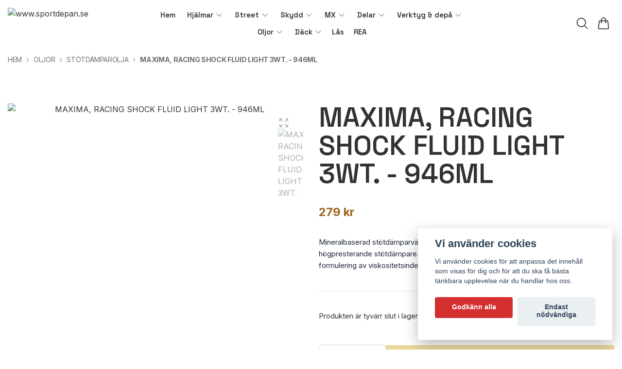

--- FILE ---
content_type: text/html; charset=utf-8
request_url: https://www.sportdepan.se/oljor/stotdampareolja/maxima-racing-shock-fluid-light-3wt-946ml
body_size: 39551
content:
<!DOCTYPE html>
<html lang="sv">
<head><meta property="ix:host" content="cdn.quickbutik.com/images"><title>MAXIMA, RACING SHOCK FLUID LIGHT 3WT. - 946ML - www.sportdepan.se</title>
<meta charset="utf-8">
<meta name="author" content="Quickbutik">
<meta name="description" content="Mineralbaserad stötdämparvätska designad för användning i högpresterande stötdämpare.Skjuvningsstabil, hög (300+) formulering av viskositetsindex bibehåller vis">
<meta property="og:description" content="Mineralbaserad stötdämparvätska designad för användning i högpresterande stötdämpare.Skjuvningsstabil, hög (300+) formulering av viskositetsindex bibehåller vis">
<meta property="og:title" content="MAXIMA, RACING SHOCK FLUID LIGHT 3WT. - 946ML - www.sportdepan.se">
<meta property="og:url" content="https://www.sportdepan.se/oljor/stotdampareolja/maxima-racing-shock-fluid-light-3wt-946ml">
<meta property="og:site_name" content="www.sportdepan.se">
<meta property="og:type" content="website">
<meta property="og:image" content="https://cdn.quickbutik.com/images/41694C/products/644255f5c6b9b.jpeg?format=webp">
<meta property="twitter:card" content="summary">
<meta property="twitter:title" content="www.sportdepan.se">
<meta property="twitter:description" content="Mineralbaserad stötdämparvätska designad för användning i högpresterande stötdämpare.Skjuvningsstabil, hög (300+) formulering av viskositetsindex bibehåller vis">
<meta property="twitter:image" content="https://cdn.quickbutik.com/images/41694C/products/644255f5c6b9b.jpeg?format=webp">
<meta name="viewport" content="width=device-width, initial-scale=1, shrink-to-fit=no">
<link rel="canonical" href="https://www.sportdepan.se/oljor/stotdampareolja/maxima-racing-shock-fluid-light-3wt-946ml">
<!-- Google Fonts --><link rel="preconnect" href="https://fonts.googleapis.com"><link rel="preconnect" href="https://fonts.gstatic.com" crossorigin><link rel="preload" href="https://fonts.googleapis.com/css?family=Inter:400,700%7CSpace+Grotesk:400,600,700&display=swap" as="style"><link href="https://fonts.googleapis.com/css?family=Inter:400,700%7CSpace+Grotesk:400,600,700&display=swap" rel="stylesheet" type="text/css" media="all"><!-- Preload images --><link rel="preload" as="image" href="https://cdn.quickbutik.com/images/41694C/templates/ren/assets/logo.png?s=96004&auto=format&fit=clip&h=160&w=300">
<!-- Favicon --><link rel="icon" type="image/png" href="https://cdn.quickbutik.com/images/41694C/templates/ren/assets/favicon.png?s=96004&auto=format">
<!-- Components --><script defer src="https://storage.quickbutik.com/templates/ren/js/settings.js?96004"></script><script defer src="https://storage.quickbutik.com/templates/ren/js/tailwind-styling.js?96004"></script><!-- Quickbutik -->
<script type="text/javascript">var qs_store_url = "https://www.sportdepan.se";</script>
<script type="text/javascript">var qs_store_apps_data = {"location":"\/oljor\/stotdampareolja\/maxima-racing-shock-fluid-light-3wt-946ml","products":[],"product_id":"754","category_id":null,"category_name":"St\u00f6td\u00e4mparolja","fetch":"fetch","order":null,"search":null,"recentPurchaseId":null,"product":{"title":"MAXIMA, RACING SHOCK FLUID LIGHT 3WT. - 946ML","price":"279 kr","price_raw":"279","before_price":"0 kr","hasVariants":false,"weight":"0","stock":false,"url":"\/oljor\/stotdampareolja\/maxima-racing-shock-fluid-light-3wt-946ml","preorder":"4","images":[{"url":"https:\/\/cdn.quickbutik.com\/images\/41694C\/products\/644255f5c6b9b.jpeg","position":"1","title":"644255f5c6b9b.jpeg","is_youtube_thumbnail":false}]}}; var qs_store_apps = [];</script>
<script defer type="text/javascript" src="/assets/qb_essentials_alpine.js?v=20251006"></script><script defer src="https://storage.quickbutik.com/templates/ren/js/appsOverrides.js?96004"></script><!-- Libraries --><script defer type="text/javascript" src="/assets/imgix.min.js?v=290323"></script><script defer src="https://storage.quickbutik.com/templates/ren/js/swiper-bundle.min.js?96004"></script><script defer src="https://storage.quickbutik.com/templates/ren/js/sliders.js?96004"></script><script defer src="https://storage.quickbutik.com/templates/ren/js/photoswipe-lightbox.umd.min.js?96004"></script><script defer src="https://storage.quickbutik.com/templates/ren/js/photoswipe.umd.min.js?96004"></script><!-- Default parameters for Imgix --><script>document.addEventListener("DOMContentLoaded", () => { imgix.config.defaultParams = { auto: 'format' } })</script><!-- Scripts in head --><!-- Stylesheet --><style>[x-cloak]{display: none !important;}img[ix-sizes="auto"]{display:block;width:100%;}img[src=""],img[src="#"],img:not([src]){visibility: hidden;}</style>
<link rel="preload" href="https://storage.quickbutik.com/templates/ren/css/swiper-bundle.min.css?96004" as="style" onload="this.onload=null;this.rel='stylesheet'">
<noscript><link rel="stylesheet" href="https://storage.quickbutik.com/templates/ren/css/swiper-bundle.min.css?96004"></noscript>
<link rel="preload" href="https://storage.quickbutik.com/templates/ren/css/photoswipe.css?96004" as="style" onload="this.onload=null;this.rel='stylesheet'">
<noscript><link rel="stylesheet" href="https://storage.quickbutik.com/templates/ren/css/photoswipe.css?96004"></noscript>
<link type="text/css" rel="stylesheet" href="https://storage.quickbutik.com/stores/41694C/templates/ren/css/theme.css?96004">
<script type="text/javascript" defer>document.addEventListener('DOMContentLoaded', () => {
    document.body.setAttribute('data-qb-page', 'product');
});</script><script type="text/javascript" defer>(function () {
  window.apps = window.apps ?? {};

  window.registerApp = function (app) {
    console.debug('registerApp', app);
    window.apps[app.identifier] = app;
  };

  document.addEventListener('DOMContentLoaded', () => {
    const page = document.body.dataset?.qbPage;
    const bodyFormData = new FormData();

    bodyFormData.set('location', window.location.pathname);
    bodyFormData.set(
      'products',
      [...document.querySelectorAll('[data-qb-selector="product-item"]')].map(
        (product) => product.dataset.productId
      )
    );
    bodyFormData.set(
      'category_id',
      document.querySelector('[data-qb-category-id]')?.dataset?.qbCategoryId || ''
    );
    bodyFormData.set(
      'product_id',
      ['product'].includes(page) && document.querySelector('[data-product-id]')?.dataset?.productId || ''
    );

    bodyFormData.set('variants', JSON.stringify(typeof qs_options !== 'undefined' ? qs_options : []))
    bodyFormData.set('fetch', 'fetch');
    bodyFormData.set('order', '');
    bodyFormData.set('search', '');
    bodyFormData.set('recentPurchaseId', '');

    fetch(qs_store_url + '/apps/fetch', {
      method: 'post',
      body: bodyFormData,
    })
      .then((res) => res.json())
      .then((data) => {
        console.debug('Fetch apps success', data);

        if (typeof Alpine === 'undefined') {
          document.addEventListener('alpine:init', () => {
            initApps(data);
          })
        } else {
          initApps(data);
        }
      })
      .catch((error) => {
        console.debug('Fetch apps error', error);
      });
  });

  function initApps(appData) {
    const page = document.querySelector('[data-qb-page]')?.dataset?.qbPage;

    console.debug('initApps', appData, page, window.apps);

    if (page) {
      Object.keys(window.apps).forEach((appIdentifier) => {
        if (window.apps[appIdentifier].pages.includes(page)) {
          let appOverrides = window?.appsOverrides?.[appIdentifier];

          if (appOverrides) {
            window.apps[appIdentifier] = merge(
              window.apps[appIdentifier],
              appOverrides
            );
          }

          window.apps[appIdentifier].onMount({ appData, page });
        }
      });
    }
  }

  function isObject(obj) {
    return obj !== null && typeof obj === 'object';
  }

  function merge(target, source) {
    if (!isObject(target) || !isObject(source)) {
      throw new Error('Both target and source must be objects.');
    }

    for (const key in source) {
      if (source.hasOwnProperty(key)) {
        const targetValue = target[key];
        const sourceValue = source[key];

        if (isObject(sourceValue) && isObject(targetValue)) {
          target[key] = merge(targetValue, sourceValue);
        } else {
          target[key] = sourceValue;
        }
      }
    }

    return target;
  }
})();
</script><script src="/assets/shopassets/cookieconsent/cookieconsent.js?v=230"></script>
<style>
    :root {
        --cc-btn-primary-bg: #D32F2F !important;
        --cc-btn-primary-text: #fff !important;
        --cc-btn-primary-hover-bg: #D32F2F !important;
        --cc-btn-primary-hover-text: #fff !important;
    }
</style>
<style>
    html.force--consent,
    html.force--consent body{
        height: auto!important;
        width: 100vw!important;
    }
</style>

    <script type="text/javascript">
    var qb_cookieconsent = initCookieConsent();
    var qb_cookieconsent_blocks = [{"title":"Vi anv\u00e4nder cookies","description":"Vi anv\u00e4nder cookies f\u00f6r att anpassa det inneh\u00e5ll som visas f\u00f6r dig och f\u00f6r att du ska f\u00e5 b\u00e4sta t\u00e4nkbara upplevelse n\u00e4r du handlar hos oss."},{"title":"N\u00f6dv\u00e4ndiga cookies *","description":"Dessa cookies \u00e4r n\u00f6dv\u00e4ndiga f\u00f6r att butiken ska fungera korrekt och g\u00e5r inte att st\u00e4nga av utan att beh\u00f6va l\u00e4mna denna webbplats. De anv\u00e4nds f\u00f6r att funktionalitet som t.ex. varukorg, skapa ett konto och annat ska fungera korrekt.","toggle":{"value":"basic","enabled":true,"readonly":true}},{"title":"Statistik och prestanda","description":"Dessa cookies g\u00f6r att vi kan r\u00e4kna bes\u00f6k och trafik och d\u00e4rmed ta reda p\u00e5 saker som vilka sidor som \u00e4r mest popul\u00e4ra och hur bes\u00f6karna r\u00f6r sig p\u00e5 v\u00e5r webbplats. All information som samlas in genom dessa cookies \u00e4r sammanst\u00e4lld, vilket inneb\u00e4r att den \u00e4r anonym. Om du inte till\u00e5ter dessa cookies kan vi inte ge dig en lika skr\u00e4ddarsydd upplevelse.","toggle":{"value":"analytics","enabled":false,"readonly":false},"cookie_table":[{"col1":"_ga","col2":"google.com","col3":"2 years","col4":"Google Analytics"},{"col1":"_gat","col2":"google.com","col3":"1 minute","col4":"Google Analytics"},{"col1":"_gid","col2":"google.com","col3":"1 day","col4":"Google Analytics"}]},{"title":"Marknadsf\u00f6ring","description":"Dessa cookies st\u00e4lls in via v\u00e5r webbplats av v\u00e5ra annonseringspartner f\u00f6r att skapa en profil f\u00f6r dina intressen och visa relevanta annonser p\u00e5 andra webbplatser. De lagrar inte direkt personlig information men kan identifiera din webbl\u00e4sare och internetenhet. Om du inte till\u00e5ter dessa cookies kommer du att uppleva mindre riktad reklam.","toggle":{"value":"marketing","enabled":false,"readonly":false}}];
</script>
<link rel="stylesheet" href="https://storage.quickbutik.com/stores/41694C/templates/ren/css/tailwind.css?96004" />    <!-- Google Analytics 4 -->
    <script async src="https://www.googletagmanager.com/gtag/js?id=G-VKY8XVL1FD"></script>
    <script>
        window.dataLayer = window.dataLayer || [];
        function gtag(){dataLayer.push(arguments);}

        gtag('consent', 'default', {
            'analytics_storage': 'denied',
            'ad_storage': 'denied',
            'ad_user_data': 'denied',
            'ad_personalization': 'denied',
            'wait_for_update': 500,
        });

        const getConsentForCategory = (category) => (typeof qb_cookieconsent == 'undefined' || qb_cookieconsent.allowedCategory(category)) ? 'granted' : 'denied';

        if (typeof qb_cookieconsent == 'undefined' || qb_cookieconsent.allowedCategory('analytics') || qb_cookieconsent.allowedCategory('marketing')) {
            const analyticsConsent = getConsentForCategory('analytics');
            const marketingConsent = getConsentForCategory('marketing');

            gtag('consent', 'update', {
                'analytics_storage': analyticsConsent,
                'ad_storage': marketingConsent,
                'ad_user_data': marketingConsent,
                'ad_personalization': marketingConsent,
            });
        }

        // Handle consent updates for GA4
        document.addEventListener('QB_CookieConsentAccepted', function(event) {
            const cookie = qbGetEvent(event).cookie;
            const getConsentLevel = (level) => (cookie && cookie.level && cookie.level.includes(level)) ? 'granted' : 'denied';

            gtag('consent', 'update', {
                'analytics_storage': getConsentLevel('analytics'),
                'ad_storage': getConsentLevel('marketing'),
                'ad_user_data': getConsentLevel('marketing'),
                'ad_personalization': getConsentLevel('marketing'),
            });
        });

        gtag('js', new Date());
        gtag('config', 'G-VKY8XVL1FD', { 'allow_enhanced_conversions' : true } );
gtag('config', 'AW-727214959', { 'allow_enhanced_conversions' : true } );
gtag('event', 'page_view', JSON.parse('{"ecomm_pagetype":"product","ecomm_prodid":"754","ecomm_totalvalue":279,"currency":"SEK","send_to":"AW-727214959"}'));
gtag('event', 'view_item', JSON.parse('{"currency":"SEK","value":"279","items":[{"item_name":"MAXIMA, RACING SHOCK FLUID LIGHT 3WT. - 946ML","item_id":"754","price":"279","item_category":"St&ouml;td&auml;mparolja","item_variant":"","quantity":"1","description":"<p>Mineralbaserad st&ouml;td&auml;mparv&auml;tska designad f&ouml;r anv&auml;ndning i h&ouml;gpresterande st&ouml;td&auml;mpare.<\/p><p><span>Skjuvningsstabil, h&ouml;g (300+) formulering av viskositetsindex bibeh&aring;ller viskositet och filmstyrka samtidigt som slitaget minskar.<\/span><\/p><p>Avancerat tillsatssystem minimerar stiktion och minskar friktion samtidigt som skumning minimeras.<\/p><p><span>Ultareng&ouml;rande formulering eliminerar korrosion, f&ouml;rseglar t&auml;tningar och f&ouml;rl&auml;nger utrustningens livsl&auml;ngd.<\/span><\/p><p><span><a href=&quot;https:\/\/www.knobby.se\/media\/catalog\/product\/inriver\/file\/Racing%20Shock%20Fluid%20Light%203wt%20SDS%20EU%20-%20Swedish_549132.pdf&quot;>https:\/\/www.knobby.se\/media\/catalog\/product\/inriver\/file\/Racing%20Shock%20Fluid%20Light%203wt%20SDS%20EU%20-%20Swedish_549132.pdf<\/a><\/span><\/p>","image_url":"https%3A%2F%2Fcdn.quickbutik.com%2Fimages%2F41694C%2Fproducts%2F644255f5c6b9b.jpeg"}]}'));

        const gaClientIdPromise = new Promise(resolve => {
            gtag('get', 'G-VKY8XVL1FD', 'client_id', resolve);
        });
        const gaSessionIdPromise = new Promise(resolve => {
            gtag('get', 'G-VKY8XVL1FD', 'session_id', resolve);
        });

        Promise.all([gaClientIdPromise, gaSessionIdPromise]).then(([gaClientId, gaSessionId]) => {
            var checkoutButton = document.querySelector("a[href='/cart/index']");
            if (checkoutButton) {
                checkoutButton.onclick = function() {
                    var query = new URLSearchParams({
                        ...(typeof qb_cookieconsent == 'undefined' || qb_cookieconsent.allowedCategory('analytics') ? {
                            gaClientId,
                            gaSessionId,
                        } : {}),
                        consentCategories: [
                            ...(typeof qb_cookieconsent == 'undefined' || qb_cookieconsent.allowedCategory('analytics')) ? ['analytics'] : [],
                            ...(typeof qb_cookieconsent == 'undefined' || qb_cookieconsent.allowedCategory('marketing')) ? ['marketing'] : [],
                        ],
                    });
                    this.setAttribute("href", "/cart/index?" + query.toString());
                };
            }
        });
    </script>
    <!-- End Google Analytics 4 --></head>
<body class="antialiased bg-body text-body font-body pt-24">
  <section
  data-qb-area="header" data-qb-element=""
  x-data="{navMenuOpen: false, scrolledFromY: false}"
  @scroll.window="window.pageYOffset > 100 ? scrolledFromY = true : scrolledFromY = false"
  @keydown.escape="navMenuOpen = false; $store.cart.hideCart(); $store.settings.hideSettings();" 
  class="bg-white bg-opacity-90 fixed top-0 left-0 right-0 z-30"
  style="backdrop-filter:blur(4px)">
  <header class="px-4">
    <nav>
      <div class="grid grid-cols-2 lg:grid-cols-6 items-center justify-between relative py-2">

        <!-- Logo -->
        <a href="https://www.sportdepan.se" class="flex flex-wrap content-center transition-all duration-200">
          <img alt="www.sportdepan.se" class="transition-all duration-200 h-20 object-contain object-left py-2" :class="{'max-h-20': !scrolledFromY, 'max-h-12': scrolledFromY}" ix-sizes="auto" ix-src="https://cdn.quickbutik.com/images/41694C/templates/ren/assets/logo.png?s=96004&auto=format&fit=clip&h=160&w=400&dpr=2">
        </a>

        <!--Menu Items -->
        <div class="col-span-4 hidden lg:block container mx-auto">
              
              <ul x-data="{ navbarLevelsDepth: 3 }" class="flex flex-wrap justify-center font-heading">
          
          
                  <!-- Top level -->
                  <li class="flex mx-2.5">
                      <a class="relative flex items-center text-sm font-semibold py-0 hover:text-gray-700 " style="text-underline-offset: 4px;" href="/" title="Hem">
                          <span>Hem</span>
                      </a>
                  </li>
          
          
          
                  <!-- Top level -->
          
                  <li @mouseover="open = navbarLevelsDepth >= 1 && true" @mouseleave="open = false" x-data="dropdown" class="mx-2.5 ">
                      <div class="relative flex items-center h-full">
                          <a href="/hjalmar" id="menu-item-13"
                              class="text-sm font-semibold flex flex-1 py-2 px-1 transition ease-in-out hover:text-gray-700 ">
                              <span>Hjälmar</span>
                          </a>
                          <svg x-show="navbarLevelsDepth >= 1"  xmlns="http://www.w3.org/2000/svg" fill="none" viewBox="0 0 24 24"
                              stroke-width="1.5" stroke="currentColor"
                              class="w-4 h-4 cursor-pointer transform duration-200 rotate-90 " :class="{'rotate-0' : open}">
                              <path stroke-linecap="round" stroke-linejoin="round" d="M8.25 4.5l7.5 7.5-7.5 7.5"></path>
                          </svg>
                      </div>
          
                      <!-- First dropdown (down) -->
                      <ul x-cloak x-show="open"
                          "
                          x-transition:enter='transition ease-out duration-200 transform'
                          x-transition:enter-start='opacity-0' x-transition:enter-end='opacity-100'
                          x-transition:leave='transition ease-in duration-200 transform'
                          x-transition:leave-start='opacity-100' x-transition:leave-end='opacity-0'
                          class="absolute z-50 w-full max-w-xs py-2 bg-white shadow-md"
                          aria-labelledby="menu-item-13">
          
          
                          <li>
                              <a href="/hjalmar/cross" class="block py-3 px-6 font-semibold transition ease-in-out hover:text-gray-700 ">Cross</a>
                          </li>
          
          
          
                          <li>
                              <a href="/hjalmar/adventure" class="block py-3 px-6 font-semibold transition ease-in-out hover:text-gray-700 ">Adventure</a>
                          </li>
          
          
          
                          <li>
                              <a href="/hjalmar/integral-sportracing" class="block py-3 px-6 font-semibold transition ease-in-out hover:text-gray-700 ">Integral Sport/Racing</a>
                          </li>
          
          
          
                          <li>
                              <a href="/hjalmar/integral-touring" class="block py-3 px-6 font-semibold transition ease-in-out hover:text-gray-700 ">Integral touring</a>
                          </li>
          
          
          
                          <li>
                              <a href="/hjalmar/oppningsbar" class="block py-3 px-6 font-semibold transition ease-in-out hover:text-gray-700 ">Öppningsbar</a>
                          </li>
          
          
          
                          <li>
                              <a href="/hjalmar/oppna" class="block py-3 px-6 font-semibold transition ease-in-out hover:text-gray-700 ">Öppna</a>
                          </li>
          
          
          
                          <li>
                              <a href="/hjalmar/43-intercom" class="block py-3 px-6 font-semibold transition ease-in-out hover:text-gray-700 ">Intercom</a>
                          </li>
          
          
          
                          <li>
                              <a href="/hjalmar/visir-pinlock" class="block py-3 px-6 font-semibold transition ease-in-out hover:text-gray-700 ">Visir &amp; Reservdelar</a>
                          </li>
          
          
          
                          <li>
                              <a href="/hjalmar/skotsel" class="block py-3 px-6 font-semibold transition ease-in-out hover:text-gray-700 ">Skötsel</a>
                          </li>
          
                      </ul>
                  </li>
          
          
                  <!-- Top level -->
          
                  <li @mouseover="open = navbarLevelsDepth >= 1 && true" @mouseleave="open = false" x-data="dropdown" class="mx-2.5 ">
                      <div class="relative flex items-center h-full">
                          <a href="/street" id="menu-item-5"
                              class="text-sm font-semibold flex flex-1 py-2 px-1 transition ease-in-out hover:text-gray-700 ">
                              <span>Street</span>
                          </a>
                          <svg x-show="navbarLevelsDepth >= 1"  xmlns="http://www.w3.org/2000/svg" fill="none" viewBox="0 0 24 24"
                              stroke-width="1.5" stroke="currentColor"
                              class="w-4 h-4 cursor-pointer transform duration-200 rotate-90 " :class="{'rotate-0' : open}">
                              <path stroke-linecap="round" stroke-linejoin="round" d="M8.25 4.5l7.5 7.5-7.5 7.5"></path>
                          </svg>
                      </div>
          
                      <!-- First dropdown (down) -->
                      <ul x-cloak x-show="open"
                          "
                          x-transition:enter='transition ease-out duration-200 transform'
                          x-transition:enter-start='opacity-0' x-transition:enter-end='opacity-100'
                          x-transition:leave='transition ease-in duration-200 transform'
                          x-transition:leave-start='opacity-100' x-transition:leave-end='opacity-0'
                          class="absolute z-50 w-full max-w-xs py-2 bg-white shadow-md"
                          aria-labelledby="menu-item-5">
          
          
                          <li>
                              <a href="/street/allvadersjackor" class="block py-3 px-6 font-semibold transition ease-in-out hover:text-gray-700 ">Allvädersjackor</a>
                          </li>
          
          
                          <li @mouseover="open = navbarLevelsDepth >= 2 && true" @mouseleave="open = false" x-data="dropdown" class="relative px-6">
                              <div class="flex">
                                  <a href="/street/allvadersbyxor" class="font-semibold flex flex-1 py-3 hover:text-gray-700" aria-expanded="false">Allvädersbyxor</a>
                                  <div x-show="navbarLevelsDepth >= 2" class="flex h-full flex-col py-3 ">
                                      <svg  xmlns="http://www.w3 .org/2000/svg" fill="none" viewBox="0 0 24 24"
                                          stroke-width="1.5" stroke="currentColor" class="w-4 h-4 mt-1 cursor-pointer">
                                          <path stroke-linecap="round" stroke-linejoin="round" d="M8.25 4.5l7.5 7.5-7.5 7.5">
                                          </path>
                                      </svg>
                                  </div>
                              </div>
          
                              <!-- Second dropdown (to the right) -->
                              <ul x-show="open"
                                  x-init="$watch('open', value => isInViewport($el, value))"
                                  
                                  x-transition:enter='transition ease-out duration-200 transform'
                                  x-transition:enter-start='opacity-0 -translate-x-10'
                                  x-transition:enter-end='opacity-100 translate-x-0'
                                  x-transition:leave='transition ease-in duration-200 transform'
                                  x-transition:leave-start='opacity-100 translate-x-0'
                                  x-transition:leave-end='opacity-0 -translate-x-10' aria-labelledby="categoryDropdown27"
                                  class="absolute top-0 left-full ml-0 z-50 w-full max-w-xs py-2 bg-white shadow-md">
          
          
                                  <li>
                                      <a href="/street/allvadersbyxor/hoftskydd" class="block py-3 px-6 font-semibold transition ease-in-out hover:text-gray-700 ">Höftskydd</a>
                                  </li>
          
                              </ul>
                          </li>
          
          
          
          
                          <li>
                              <a href="/street/handskar" class="block py-3 px-6 font-semibold transition ease-in-out hover:text-gray-700 ">Handskar</a>
                          </li>
          
          
                          <li @mouseover="open = navbarLevelsDepth >= 2 && true" @mouseleave="open = false" x-data="dropdown" class="relative px-6">
                              <div class="flex">
                                  <a href="/street/kevlarbyxor" class="font-semibold flex flex-1 py-3 hover:text-gray-700" aria-expanded="false">Kevlarbyxor</a>
                                  <div x-show="navbarLevelsDepth >= 2" class="flex h-full flex-col py-3 ">
                                      <svg  xmlns="http://www.w3 .org/2000/svg" fill="none" viewBox="0 0 24 24"
                                          stroke-width="1.5" stroke="currentColor" class="w-4 h-4 mt-1 cursor-pointer">
                                          <path stroke-linecap="round" stroke-linejoin="round" d="M8.25 4.5l7.5 7.5-7.5 7.5">
                                          </path>
                                      </svg>
                                  </div>
                              </div>
          
                              <!-- Second dropdown (to the right) -->
                              <ul x-show="open"
                                  x-init="$watch('open', value => isInViewport($el, value))"
                                  
                                  x-transition:enter='transition ease-out duration-200 transform'
                                  x-transition:enter-start='opacity-0 -translate-x-10'
                                  x-transition:enter-end='opacity-100 translate-x-0'
                                  x-transition:leave='transition ease-in duration-200 transform'
                                  x-transition:leave-start='opacity-100 translate-x-0'
                                  x-transition:leave-end='opacity-0 -translate-x-10' aria-labelledby="categoryDropdown30"
                                  class="absolute top-0 left-full ml-0 z-50 w-full max-w-xs py-2 bg-white shadow-md">
          
          
                                  <li>
                                      <a href="/street/kevlarbyxor/hoftskydd" class="block py-3 px-6 font-semibold transition ease-in-out hover:text-gray-700 ">Höftskydd</a>
                                  </li>
          
                              </ul>
                          </li>
          
          
          
          
                          <li>
                              <a href="/street/mc-stovlar-skor" class="block py-3 px-6 font-semibold transition ease-in-out hover:text-gray-700 ">MC-stövlar &amp; skor</a>
                          </li>
          
          
          
                          <li>
                              <a href="/street/regnklader" class="block py-3 px-6 font-semibold transition ease-in-out hover:text-gray-700 ">Regnkläder</a>
                          </li>
          
          
          
                          <li>
                              <a href="/street/airbag" class="block py-3 px-6 font-semibold transition ease-in-out hover:text-gray-700 ">Airbag</a>
                          </li>
          
          
          
                          <li>
                              <a href="/street/vaskor" class="block py-3 px-6 font-semibold transition ease-in-out hover:text-gray-700 ">Väskor</a>
                          </li>
          
                      </ul>
                  </li>
          
          
                  <!-- Top level -->
          
                  <li @mouseover="open = navbarLevelsDepth >= 1 && true" @mouseleave="open = false" x-data="dropdown" class="mx-2.5 ">
                      <div class="relative flex items-center h-full">
                          <a href="/products" id="menu-item-31"
                              class="text-sm font-semibold flex flex-1 py-2 px-1 transition ease-in-out hover:text-gray-700 ">
                              <span>Skydd</span>
                          </a>
                          <svg x-show="navbarLevelsDepth >= 1"  xmlns="http://www.w3.org/2000/svg" fill="none" viewBox="0 0 24 24"
                              stroke-width="1.5" stroke="currentColor"
                              class="w-4 h-4 cursor-pointer transform duration-200 rotate-90 " :class="{'rotate-0' : open}">
                              <path stroke-linecap="round" stroke-linejoin="round" d="M8.25 4.5l7.5 7.5-7.5 7.5"></path>
                          </svg>
                      </div>
          
                      <!-- First dropdown (down) -->
                      <ul x-cloak x-show="open"
                          "
                          x-transition:enter='transition ease-out duration-200 transform'
                          x-transition:enter-start='opacity-0' x-transition:enter-end='opacity-100'
                          x-transition:leave='transition ease-in duration-200 transform'
                          x-transition:leave-start='opacity-100' x-transition:leave-end='opacity-0'
                          class="absolute z-50 w-full max-w-xs py-2 bg-white shadow-md"
                          aria-labelledby="menu-item-31">
          
          
                          <li>
                              <a href="/products/nacke" class="block py-3 px-6 font-semibold transition ease-in-out hover:text-gray-700 ">Nacke</a>
                          </li>
          
          
          
                          <li>
                              <a href="/products/njurbalte" class="block py-3 px-6 font-semibold transition ease-in-out hover:text-gray-700 ">Njurbälte</a>
                          </li>
          
          
          
                          <li>
                              <a href="/products/skyddsdrakter" class="block py-3 px-6 font-semibold transition ease-in-out hover:text-gray-700 ">Skyddsdräkter</a>
                          </li>
          
          
          
                          <li>
                              <a href="/products/armbagskydd" class="block py-3 px-6 font-semibold transition ease-in-out hover:text-gray-700 ">Armbågskydd</a>
                          </li>
          
          
          
                          <li>
                              <a href="/products/skyddsbyxor" class="block py-3 px-6 font-semibold transition ease-in-out hover:text-gray-700 ">Skyddsbyxor</a>
                          </li>
          
          
          
                          <li>
                              <a href="/products/kneeguard" class="block py-3 px-6 font-semibold transition ease-in-out hover:text-gray-700 ">Kneeguard</a>
                          </li>
          
          
          
                          <li>
                              <a href="/products/knee-brace" class="block py-3 px-6 font-semibold transition ease-in-out hover:text-gray-700 ">Knee brace</a>
                          </li>
          
          
          
                          <li>
                              <a href="/products/ryggskydd" class="block py-3 px-6 font-semibold transition ease-in-out hover:text-gray-700 ">Ryggskydd</a>
                          </li>
          
          
          
                          <li>
                              <a href="/products/airbag" class="block py-3 px-6 font-semibold transition ease-in-out hover:text-gray-700 ">Airbag</a>
                          </li>
          
                      </ul>
                  </li>
          
          
                  <!-- Top level -->
          
                  <li @mouseover="open = navbarLevelsDepth >= 1 && true" @mouseleave="open = false" x-data="dropdown" class="mx-2.5 ">
                      <div class="relative flex items-center h-full">
                          <a href="/mx" id="menu-item-6"
                              class="text-sm font-semibold flex flex-1 py-2 px-1 transition ease-in-out hover:text-gray-700 ">
                              <span>MX</span>
                          </a>
                          <svg x-show="navbarLevelsDepth >= 1"  xmlns="http://www.w3.org/2000/svg" fill="none" viewBox="0 0 24 24"
                              stroke-width="1.5" stroke="currentColor"
                              class="w-4 h-4 cursor-pointer transform duration-200 rotate-90 " :class="{'rotate-0' : open}">
                              <path stroke-linecap="round" stroke-linejoin="round" d="M8.25 4.5l7.5 7.5-7.5 7.5"></path>
                          </svg>
                      </div>
          
                      <!-- First dropdown (down) -->
                      <ul x-cloak x-show="open"
                          "
                          x-transition:enter='transition ease-out duration-200 transform'
                          x-transition:enter-start='opacity-0' x-transition:enter-end='opacity-100'
                          x-transition:leave='transition ease-in duration-200 transform'
                          x-transition:leave-start='opacity-100' x-transition:leave-end='opacity-0'
                          class="absolute z-50 w-full max-w-xs py-2 bg-white shadow-md"
                          aria-labelledby="menu-item-6">
          
          
                          <li>
                              <a href="/mx/crosstrojor" class="block py-3 px-6 font-semibold transition ease-in-out hover:text-gray-700 ">Crosströjor</a>
                          </li>
          
          
          
                          <li>
                              <a href="/mx/crossbyxor" class="block py-3 px-6 font-semibold transition ease-in-out hover:text-gray-700 ">Crossbyxor</a>
                          </li>
          
          
          
                          <li>
                              <a href="/mx/34-handskar" class="block py-3 px-6 font-semibold transition ease-in-out hover:text-gray-700 ">Handskar</a>
                          </li>
          
          
          
                          <li>
                              <a href="/mx/crosstovlar" class="block py-3 px-6 font-semibold transition ease-in-out hover:text-gray-700 ">Crosstövlar</a>
                          </li>
          
          
          
                          <li>
                              <a href="/mx/reservdelar-mx-stovlar" class="block py-3 px-6 font-semibold transition ease-in-out hover:text-gray-700 ">Reservdelar mx-stövlar</a>
                          </li>
          
          
                          <li @mouseover="open = navbarLevelsDepth >= 2 && true" @mouseleave="open = false" x-data="dropdown" class="relative px-6">
                              <div class="flex">
                                  <a href="/mx/goggles" class="font-semibold flex flex-1 py-3 hover:text-gray-700" aria-expanded="false">Goggles</a>
                                  <div x-show="navbarLevelsDepth >= 2" class="flex h-full flex-col py-3 ">
                                      <svg  xmlns="http://www.w3 .org/2000/svg" fill="none" viewBox="0 0 24 24"
                                          stroke-width="1.5" stroke="currentColor" class="w-4 h-4 mt-1 cursor-pointer">
                                          <path stroke-linecap="round" stroke-linejoin="round" d="M8.25 4.5l7.5 7.5-7.5 7.5">
                                          </path>
                                      </svg>
                                  </div>
                              </div>
          
                              <!-- Second dropdown (to the right) -->
                              <ul x-show="open"
                                  x-init="$watch('open', value => isInViewport($el, value))"
                                  
                                  x-transition:enter='transition ease-out duration-200 transform'
                                  x-transition:enter-start='opacity-0 -translate-x-10'
                                  x-transition:enter-end='opacity-100 translate-x-0'
                                  x-transition:leave='transition ease-in duration-200 transform'
                                  x-transition:leave-start='opacity-100 translate-x-0'
                                  x-transition:leave-end='opacity-0 -translate-x-10' aria-labelledby="categoryDropdown10"
                                  class="absolute top-0 left-full ml-0 z-50 w-full max-w-xs py-2 bg-white shadow-md">
          
          
                                  <li>
                                      <a href="/mx/goggles/92-goggles" class="block py-3 px-6 font-semibold transition ease-in-out hover:text-gray-700 ">Goggles</a>
                                  </li>
          
          
          
                                  <li>
                                      <a href="/mx/goggles/goggle-bag" class="block py-3 px-6 font-semibold transition ease-in-out hover:text-gray-700 ">Goggle bag</a>
                                  </li>
          
          
          
                                  <li>
                                      <a href="/mx/goggles/junior-goggles" class="block py-3 px-6 font-semibold transition ease-in-out hover:text-gray-700 ">Junior goggles</a>
                                  </li>
          
          
          
                                  <li>
                                      <a href="/mx/goggles/forbrukningsreservdelar" class="block py-3 px-6 font-semibold transition ease-in-out hover:text-gray-700 ">Förbruknings/Reservdelar</a>
                                  </li>
          
                              </ul>
                          </li>
          
          
          
                          <li @mouseover="open = navbarLevelsDepth >= 2 && true" @mouseleave="open = false" x-data="dropdown" class="relative px-6">
                              <div class="flex">
                                  <a href="/mx/enduro" class="font-semibold flex flex-1 py-3 hover:text-gray-700" aria-expanded="false">Enduro</a>
                                  <div x-show="navbarLevelsDepth >= 2" class="flex h-full flex-col py-3 ">
                                      <svg  xmlns="http://www.w3 .org/2000/svg" fill="none" viewBox="0 0 24 24"
                                          stroke-width="1.5" stroke="currentColor" class="w-4 h-4 mt-1 cursor-pointer">
                                          <path stroke-linecap="round" stroke-linejoin="round" d="M8.25 4.5l7.5 7.5-7.5 7.5">
                                          </path>
                                      </svg>
                                  </div>
                              </div>
          
                              <!-- Second dropdown (to the right) -->
                              <ul x-show="open"
                                  x-init="$watch('open', value => isInViewport($el, value))"
                                  
                                  x-transition:enter='transition ease-out duration-200 transform'
                                  x-transition:enter-start='opacity-0 -translate-x-10'
                                  x-transition:enter-end='opacity-100 translate-x-0'
                                  x-transition:leave='transition ease-in duration-200 transform'
                                  x-transition:leave-start='opacity-100 translate-x-0'
                                  x-transition:leave-end='opacity-0 -translate-x-10' aria-labelledby="categoryDropdown98"
                                  class="absolute top-0 left-full ml-0 z-50 w-full max-w-xs py-2 bg-white shadow-md">
          
          
                                  <li>
                                      <a href="/mx/enduro/byxor" class="block py-3 px-6 font-semibold transition ease-in-out hover:text-gray-700 ">Byxor</a>
                                  </li>
          
                              </ul>
                          </li>
          
          
          
          
                          <li>
                              <a href="/mx/vast" class="block py-3 px-6 font-semibold transition ease-in-out hover:text-gray-700 ">Väst</a>
                          </li>
          
                      </ul>
                  </li>
          
          
                  <!-- Top level -->
          
                  <li @mouseover="open = navbarLevelsDepth >= 1 && true" @mouseleave="open = false" x-data="dropdown" class="mx-2.5 ">
                      <div class="relative flex items-center h-full">
                          <a href="/delar" id="menu-item-4"
                              class="text-sm font-semibold flex flex-1 py-2 px-1 transition ease-in-out hover:text-gray-700 ">
                              <span>Delar</span>
                          </a>
                          <svg x-show="navbarLevelsDepth >= 1"  xmlns="http://www.w3.org/2000/svg" fill="none" viewBox="0 0 24 24"
                              stroke-width="1.5" stroke="currentColor"
                              class="w-4 h-4 cursor-pointer transform duration-200 rotate-90 " :class="{'rotate-0' : open}">
                              <path stroke-linecap="round" stroke-linejoin="round" d="M8.25 4.5l7.5 7.5-7.5 7.5"></path>
                          </svg>
                      </div>
          
                      <!-- First dropdown (down) -->
                      <ul x-cloak x-show="open"
                          "
                          x-transition:enter='transition ease-out duration-200 transform'
                          x-transition:enter-start='opacity-0' x-transition:enter-end='opacity-100'
                          x-transition:leave='transition ease-in duration-200 transform'
                          x-transition:leave-start='opacity-100' x-transition:leave-end='opacity-0'
                          class="absolute z-50 w-full max-w-xs py-2 bg-white shadow-md"
                          aria-labelledby="menu-item-4">
          
                          <li @mouseover="open = navbarLevelsDepth >= 2 && true" @mouseleave="open = false" x-data="dropdown" class="relative px-6">
                              <div class="flex">
                                  <a href="/delar/avgassystem" class="font-semibold flex flex-1 py-3 hover:text-gray-700" aria-expanded="false">Avgassystem</a>
                                  <div x-show="navbarLevelsDepth >= 2" class="flex h-full flex-col py-3 ">
                                      <svg  xmlns="http://www.w3 .org/2000/svg" fill="none" viewBox="0 0 24 24"
                                          stroke-width="1.5" stroke="currentColor" class="w-4 h-4 mt-1 cursor-pointer">
                                          <path stroke-linecap="round" stroke-linejoin="round" d="M8.25 4.5l7.5 7.5-7.5 7.5">
                                          </path>
                                      </svg>
                                  </div>
                              </div>
          
                              <!-- Second dropdown (to the right) -->
                              <ul x-show="open"
                                  x-init="$watch('open', value => isInViewport($el, value))"
                                  
                                  x-transition:enter='transition ease-out duration-200 transform'
                                  x-transition:enter-start='opacity-0 -translate-x-10'
                                  x-transition:enter-end='opacity-100 translate-x-0'
                                  x-transition:leave='transition ease-in duration-200 transform'
                                  x-transition:leave-start='opacity-100 translate-x-0'
                                  x-transition:leave-end='opacity-0 -translate-x-10' aria-labelledby="categoryDropdown107"
                                  class="absolute top-0 left-full ml-0 z-50 w-full max-w-xs py-2 bg-white shadow-md">
          
          
                                  <li>
                                      <a href="/delar/avgassystem/ljuddamparull" class="block py-3 px-6 font-semibold transition ease-in-out hover:text-gray-700 ">Ljuddämparull</a>
                                  </li>
          
                              </ul>
                          </li>
          
          
          
          
                          <li>
                              <a href="/delar/kedjerulle" class="block py-3 px-6 font-semibold transition ease-in-out hover:text-gray-700 ">Kedjerulle</a>
                          </li>
          
          
          
                          <li>
                              <a href="/delar/packningasatser" class="block py-3 px-6 font-semibold transition ease-in-out hover:text-gray-700 ">Packningasatser</a>
                          </li>
          
          
          
                          <li>
                              <a href="/delar/hjullager" class="block py-3 px-6 font-semibold transition ease-in-out hover:text-gray-700 ">Hjullager</a>
                          </li>
          
          
          
                          <li>
                              <a href="/delar/diverse" class="block py-3 px-6 font-semibold transition ease-in-out hover:text-gray-700 ">Diverse</a>
                          </li>
          
          
          
                          <li>
                              <a href="/delar/plast" class="block py-3 px-6 font-semibold transition ease-in-out hover:text-gray-700 ">Plast</a>
                          </li>
          
          
          
                          <li>
                              <a href="/delar/motorpackningar" class="block py-3 px-6 font-semibold transition ease-in-out hover:text-gray-700 ">Motorpackningar</a>
                          </li>
          
          
          
                          <li>
                              <a href="/delar/drivpaket" class="block py-3 px-6 font-semibold transition ease-in-out hover:text-gray-700 ">Drivpaket</a>
                          </li>
          
          
                          <li @mouseover="open = navbarLevelsDepth >= 2 && true" @mouseleave="open = false" x-data="dropdown" class="relative px-6">
                              <div class="flex">
                                  <a href="/delar/framdrev" class="font-semibold flex flex-1 py-3 hover:text-gray-700" aria-expanded="false">Framdrev</a>
                                  <div x-show="navbarLevelsDepth >= 2" class="flex h-full flex-col py-3 ">
                                      <svg  xmlns="http://www.w3 .org/2000/svg" fill="none" viewBox="0 0 24 24"
                                          stroke-width="1.5" stroke="currentColor" class="w-4 h-4 mt-1 cursor-pointer">
                                          <path stroke-linecap="round" stroke-linejoin="round" d="M8.25 4.5l7.5 7.5-7.5 7.5">
                                          </path>
                                      </svg>
                                  </div>
                              </div>
          
                              <!-- Second dropdown (to the right) -->
                              <ul x-show="open"
                                  x-init="$watch('open', value => isInViewport($el, value))"
                                  
                                  x-transition:enter='transition ease-out duration-200 transform'
                                  x-transition:enter-start='opacity-0 -translate-x-10'
                                  x-transition:enter-end='opacity-100 translate-x-0'
                                  x-transition:leave='transition ease-in duration-200 transform'
                                  x-transition:leave-start='opacity-100 translate-x-0'
                                  x-transition:leave-end='opacity-0 -translate-x-10' aria-labelledby="categoryDropdown58"
                                  class="absolute top-0 left-full ml-0 z-50 w-full max-w-xs py-2 bg-white shadow-md">
          
          
                                  <li>
                                      <a href="/delar/framdrev/rea-framdrev" class="block py-3 px-6 font-semibold transition ease-in-out hover:text-gray-700 ">Rea framdrev</a>
                                  </li>
          
                              </ul>
                          </li>
          
          
          
          
                          <li>
                              <a href="/delar/bakdrev" class="block py-3 px-6 font-semibold transition ease-in-out hover:text-gray-700 ">Bakdrev</a>
                          </li>
          
          
          
                          <li>
                              <a href="/delar/kamkedja" class="block py-3 px-6 font-semibold transition ease-in-out hover:text-gray-700 ">Kamkedja</a>
                          </li>
          
          
          
                          <li>
                              <a href="/delar/svinglager" class="block py-3 px-6 font-semibold transition ease-in-out hover:text-gray-700 ">Svinglager</a>
                          </li>
          
          
          
                          <li>
                              <a href="/delar/grepp-koppling" class="block py-3 px-6 font-semibold transition ease-in-out hover:text-gray-700 ">Grepp koppling</a>
                          </li>
          
          
          
                          <li>
                              <a href="/delar/grepp-broms" class="block py-3 px-6 font-semibold transition ease-in-out hover:text-gray-700 ">Grepp broms</a>
                          </li>
          
          
                          <li @mouseover="open = navbarLevelsDepth >= 2 && true" @mouseleave="open = false" x-data="dropdown" class="relative px-6">
                              <div class="flex">
                                  <a href="/delar/bromsbelagg" class="font-semibold flex flex-1 py-3 hover:text-gray-700" aria-expanded="false">Bromsbelägg</a>
                                  <div x-show="navbarLevelsDepth >= 2" class="flex h-full flex-col py-3 ">
                                      <svg  xmlns="http://www.w3 .org/2000/svg" fill="none" viewBox="0 0 24 24"
                                          stroke-width="1.5" stroke="currentColor" class="w-4 h-4 mt-1 cursor-pointer">
                                          <path stroke-linecap="round" stroke-linejoin="round" d="M8.25 4.5l7.5 7.5-7.5 7.5">
                                          </path>
                                      </svg>
                                  </div>
                              </div>
          
                              <!-- Second dropdown (to the right) -->
                              <ul x-show="open"
                                  x-init="$watch('open', value => isInViewport($el, value))"
                                  
                                  x-transition:enter='transition ease-out duration-200 transform'
                                  x-transition:enter-start='opacity-0 -translate-x-10'
                                  x-transition:enter-end='opacity-100 translate-x-0'
                                  x-transition:leave='transition ease-in duration-200 transform'
                                  x-transition:leave-start='opacity-100 translate-x-0'
                                  x-transition:leave-end='opacity-0 -translate-x-10' aria-labelledby="categoryDropdown39"
                                  class="absolute top-0 left-full ml-0 z-50 w-full max-w-xs py-2 bg-white shadow-md">
          
          
                                  <li>
                                      <a href="/delar/bromsbelagg/sbs" class="block py-3 px-6 font-semibold transition ease-in-out hover:text-gray-700 ">SBS</a>
                                  </li>
          
          
          
                                  <li>
                                      <a href="/delar/bromsbelagg/goldfren" class="block py-3 px-6 font-semibold transition ease-in-out hover:text-gray-700 ">Goldfren</a>
                                  </li>
          
          
          
                                  <li>
                                      <a href="/delar/bromsbelagg/moto-master" class="block py-3 px-6 font-semibold transition ease-in-out hover:text-gray-700 ">Moto-Master</a>
                                  </li>
          
                              </ul>
                          </li>
          
          
          
          
                          <li>
                              <a href="/delar/kolv" class="block py-3 px-6 font-semibold transition ease-in-out hover:text-gray-700 ">Kolv</a>
                          </li>
          
          
          
                          <li>
                              <a href="/delar/fyrtakts-ventil" class="block py-3 px-6 font-semibold transition ease-in-out hover:text-gray-700 ">Fyrtakts ventil</a>
                          </li>
          
          
          
                          <li>
                              <a href="/delar/batteri" class="block py-3 px-6 font-semibold transition ease-in-out hover:text-gray-700 ">Batteri</a>
                          </li>
          
          
          
                          <li>
                              <a href="/delar/backspegel" class="block py-3 px-6 font-semibold transition ease-in-out hover:text-gray-700 ">Backspegel</a>
                          </li>
          
          
          
                          <li>
                              <a href="/delar/styren" class="block py-3 px-6 font-semibold transition ease-in-out hover:text-gray-700 ">Styren</a>
                          </li>
          
          
          
                          <li>
                              <a href="/delar/gummigrepp-och-lock-on" class="block py-3 px-6 font-semibold transition ease-in-out hover:text-gray-700 ">Gummigrepp och lock-on</a>
                          </li>
          
          
          
                          <li>
                              <a href="/delar/blinkers" class="block py-3 px-6 font-semibold transition ease-in-out hover:text-gray-700 ">Blinkers</a>
                          </li>
          
          
          
                          <li>
                              <a href="/delar/tandstift" class="block py-3 px-6 font-semibold transition ease-in-out hover:text-gray-700 ">Tändstift</a>
                          </li>
          
          
          
                          <li>
                              <a href="/delar/luftfilter" class="block py-3 px-6 font-semibold transition ease-in-out hover:text-gray-700 ">Luftfilter</a>
                          </li>
          
          
          
                          <li>
                              <a href="/delar/gaffeltatningssats-mx" class="block py-3 px-6 font-semibold transition ease-in-out hover:text-gray-700 ">Gaffeltätningssats MX</a>
                          </li>
          
          
          
                          <li>
                              <a href="/delar/vaxelspak" class="block py-3 px-6 font-semibold transition ease-in-out hover:text-gray-700 ">Växelspak</a>
                          </li>
          
          
                          <li @mouseover="open = navbarLevelsDepth >= 2 && true" @mouseleave="open = false" x-data="dropdown" class="relative px-6">
                              <div class="flex">
                                  <a href="/delar/kedja" class="font-semibold flex flex-1 py-3 hover:text-gray-700" aria-expanded="false">Kedja</a>
                                  <div x-show="navbarLevelsDepth >= 2" class="flex h-full flex-col py-3 ">
                                      <svg  xmlns="http://www.w3 .org/2000/svg" fill="none" viewBox="0 0 24 24"
                                          stroke-width="1.5" stroke="currentColor" class="w-4 h-4 mt-1 cursor-pointer">
                                          <path stroke-linecap="round" stroke-linejoin="round" d="M8.25 4.5l7.5 7.5-7.5 7.5">
                                          </path>
                                      </svg>
                                  </div>
                              </div>
          
                              <!-- Second dropdown (to the right) -->
                              <ul x-show="open"
                                  x-init="$watch('open', value => isInViewport($el, value))"
                                  
                                  x-transition:enter='transition ease-out duration-200 transform'
                                  x-transition:enter-start='opacity-0 -translate-x-10'
                                  x-transition:enter-end='opacity-100 translate-x-0'
                                  x-transition:leave='transition ease-in duration-200 transform'
                                  x-transition:leave-start='opacity-100 translate-x-0'
                                  x-transition:leave-end='opacity-0 -translate-x-10' aria-labelledby="categoryDropdown64"
                                  class="absolute top-0 left-full ml-0 z-50 w-full max-w-xs py-2 bg-white shadow-md">
          
          
                                  <li>
                                      <a href="/delar/kedja/kedjelas" class="block py-3 px-6 font-semibold transition ease-in-out hover:text-gray-700 ">Kedjelås</a>
                                  </li>
          
                              </ul>
                          </li>
          
          
          
          
                          <li>
                              <a href="/delar/vajrar" class="block py-3 px-6 font-semibold transition ease-in-out hover:text-gray-700 ">Vajrar</a>
                          </li>
          
                      </ul>
                  </li>
          
          
                  <!-- Top level -->
          
                  <li @mouseover="open = navbarLevelsDepth >= 1 && true" @mouseleave="open = false" x-data="dropdown" class="mx-2.5 ">
                      <div class="relative flex items-center h-full">
                          <a href="/verktyg-depa" id="menu-item-110"
                              class="text-sm font-semibold flex flex-1 py-2 px-1 transition ease-in-out hover:text-gray-700 ">
                              <span>Verktyg &amp; depå</span>
                          </a>
                          <svg x-show="navbarLevelsDepth >= 1"  xmlns="http://www.w3.org/2000/svg" fill="none" viewBox="0 0 24 24"
                              stroke-width="1.5" stroke="currentColor"
                              class="w-4 h-4 cursor-pointer transform duration-200 rotate-90 " :class="{'rotate-0' : open}">
                              <path stroke-linecap="round" stroke-linejoin="round" d="M8.25 4.5l7.5 7.5-7.5 7.5"></path>
                          </svg>
                      </div>
          
                      <!-- First dropdown (down) -->
                      <ul x-cloak x-show="open"
                          "
                          x-transition:enter='transition ease-out duration-200 transform'
                          x-transition:enter-start='opacity-0' x-transition:enter-end='opacity-100'
                          x-transition:leave='transition ease-in duration-200 transform'
                          x-transition:leave-start='opacity-100' x-transition:leave-end='opacity-0'
                          class="absolute z-50 w-full max-w-xs py-2 bg-white shadow-md"
                          aria-labelledby="menu-item-110">
          
          
                          <li>
                              <a href="/verktyg-depa/depamatta" class="block py-3 px-6 font-semibold transition ease-in-out hover:text-gray-700 ">Depåmatta</a>
                          </li>
          
          
          
                          <li>
                              <a href="/verktyg-depa/dackjarn" class="block py-3 px-6 font-semibold transition ease-in-out hover:text-gray-700 ">Däckjärn</a>
                          </li>
          
          
          
                          <li>
                              <a href="/verktyg-depa/vajersmorjare" class="block py-3 px-6 font-semibold transition ease-in-out hover:text-gray-700 ">Vajersmörjare</a>
                          </li>
          
          
          
                          <li>
                              <a href="/verktyg-depa/gaffelverktyg" class="block py-3 px-6 font-semibold transition ease-in-out hover:text-gray-700 ">Gaffelverktyg</a>
                          </li>
          
          
          
                          <li>
                              <a href="/verktyg-depa/kedjebrytare" class="block py-3 px-6 font-semibold transition ease-in-out hover:text-gray-700 ">Kedjebrytare</a>
                          </li>
          
          
          
                          <li>
                              <a href="/verktyg-depa/semestergas" class="block py-3 px-6 font-semibold transition ease-in-out hover:text-gray-700 ">Semestergas</a>
                          </li>
          
                      </ul>
                  </li>
          
          
                  <!-- Top level -->
          
                  <li @mouseover="open = navbarLevelsDepth >= 1 && true" @mouseleave="open = false" x-data="dropdown" class="mx-2.5 ">
                      <div class="relative flex items-center h-full">
                          <a href="/oljor" id="menu-item-16"
                              class="text-sm font-semibold flex flex-1 py-2 px-1 transition ease-in-out hover:text-gray-700 ">
                              <span>Oljor</span>
                          </a>
                          <svg x-show="navbarLevelsDepth >= 1"  xmlns="http://www.w3.org/2000/svg" fill="none" viewBox="0 0 24 24"
                              stroke-width="1.5" stroke="currentColor"
                              class="w-4 h-4 cursor-pointer transform duration-200 rotate-90 " :class="{'rotate-0' : open}">
                              <path stroke-linecap="round" stroke-linejoin="round" d="M8.25 4.5l7.5 7.5-7.5 7.5"></path>
                          </svg>
                      </div>
          
                      <!-- First dropdown (down) -->
                      <ul x-cloak x-show="open"
                          "
                          x-transition:enter='transition ease-out duration-200 transform'
                          x-transition:enter-start='opacity-0' x-transition:enter-end='opacity-100'
                          x-transition:leave='transition ease-in duration-200 transform'
                          x-transition:leave-start='opacity-100' x-transition:leave-end='opacity-0'
                          class="absolute z-50 w-full max-w-xs py-2 bg-white shadow-md"
                          aria-labelledby="menu-item-16">
          
          
                          <li>
                              <a href="/oljor/spray" class="block py-3 px-6 font-semibold transition ease-in-out hover:text-gray-700 ">Spray</a>
                          </li>
          
          
          
                          <li>
                              <a href="/oljor/kedjespray" class="block py-3 px-6 font-semibold transition ease-in-out hover:text-gray-700 ">Kedjespray</a>
                          </li>
          
          
          
                          <li>
                              <a href="/oljor/gaffelolja" class="block py-3 px-6 font-semibold transition ease-in-out hover:text-gray-700 ">Gaffelolja</a>
                          </li>
          
          
          
                          <li>
                              <a href="/oljor/motorolja" class="block py-3 px-6 font-semibold transition ease-in-out hover:text-gray-700 ">Motorolja</a>
                          </li>
          
          
          
                          <li>
                              <a href="/oljor/vaxelladsolja" class="block py-3 px-6 font-semibold transition ease-in-out hover:text-gray-700 ">Växellådsolja</a>
                          </li>
          
          
          
                          <li>
                              <a href="/oljor/filterolja" class="block py-3 px-6 font-semibold transition ease-in-out hover:text-gray-700 ">Filterolja</a>
                          </li>
          
          
          
                          <li>
                              <a href="/oljor/kylvatskor" class="block py-3 px-6 font-semibold transition ease-in-out hover:text-gray-700 ">Kylvätskor</a>
                          </li>
          
          
          
                          <li>
                              <a href="/oljor/bensindunkar-och-matglas" class="block py-3 px-6 font-semibold transition ease-in-out hover:text-gray-700 ">Bensindunkar och mätglas</a>
                          </li>
          
          
          
                          <li>
                              <a href="/oljor/bromsvatskor" class="block py-3 px-6 font-semibold transition ease-in-out hover:text-gray-700 ">Bromsvätskor</a>
                          </li>
          
          
          
                          <li>
                              <a href="/oljor/stotdampareolja" class="block py-3 px-6 font-semibold transition ease-in-out hover:text-gray-700 ">Stötdämpareolja</a>
                          </li>
          
                      </ul>
                  </li>
          
          
                  <!-- Top level -->
          
                  <li @mouseover="open = navbarLevelsDepth >= 1 && true" @mouseleave="open = false" x-data="dropdown" class="mx-2.5 ">
                      <div class="relative flex items-center h-full">
                          <a href="/dack" id="menu-item-17"
                              class="text-sm font-semibold flex flex-1 py-2 px-1 transition ease-in-out hover:text-gray-700 ">
                              <span>Däck</span>
                          </a>
                          <svg x-show="navbarLevelsDepth >= 1"  xmlns="http://www.w3.org/2000/svg" fill="none" viewBox="0 0 24 24"
                              stroke-width="1.5" stroke="currentColor"
                              class="w-4 h-4 cursor-pointer transform duration-200 rotate-90 " :class="{'rotate-0' : open}">
                              <path stroke-linecap="round" stroke-linejoin="round" d="M8.25 4.5l7.5 7.5-7.5 7.5"></path>
                          </svg>
                      </div>
          
                      <!-- First dropdown (down) -->
                      <ul x-cloak x-show="open"
                          "
                          x-transition:enter='transition ease-out duration-200 transform'
                          x-transition:enter-start='opacity-0' x-transition:enter-end='opacity-100'
                          x-transition:leave='transition ease-in duration-200 transform'
                          x-transition:leave-start='opacity-100' x-transition:leave-end='opacity-0'
                          class="absolute z-50 w-full max-w-xs py-2 bg-white shadow-md"
                          aria-labelledby="menu-item-17">
          
          
                          <li>
                              <a href="/dack/mx-dack" class="block py-3 px-6 font-semibold transition ease-in-out hover:text-gray-700 ">MX Däck</a>
                          </li>
          
          
          
                          <li>
                              <a href="/dack/slang-mousse" class="block py-3 px-6 font-semibold transition ease-in-out hover:text-gray-700 ">Slang &amp; Mousse</a>
                          </li>
          
          
          
                          <li>
                              <a href="/dack/falgband" class="block py-3 px-6 font-semibold transition ease-in-out hover:text-gray-700 ">Fälgband</a>
                          </li>
          
                      </ul>
                  </li>
          
          
                  <!-- Top level -->
                  <li class="flex mx-2.5">
                      <a class="relative flex items-center text-sm font-semibold py-0 hover:text-gray-700 " style="text-underline-offset: 4px;" href="/las" title="Lås">
                          <span>Lås</span>
                      </a>
                  </li>
          
          
          
                  <!-- Top level -->
                  <li class="flex mx-2.5">
                      <a class="relative flex items-center text-sm font-semibold py-0 hover:text-gray-700 " style="text-underline-offset: 4px;" href="/rea" title="REA">
                          <span>REA</span>
                      </a>
                  </li>
          
          
          
              </ul>
        </div>

        <div class="flex items-center justify-end">
          
          <!-- Search -->
          <button @click="$store.search.showSearch(); $nextTick(() => document.getElementById('searchInput').focus());"
            aria-label="Sök" class="px-2 hover:text-primary transition duration-200 focus:outline-none">
            <svg xmlns="http://www.w3.org/2000/svg" fill="none" viewBox="0 0 24 24" stroke-width="1.5" stroke="currentColor" class="w-5 h-5 sm:w-7 sm:h-7">
              <path stroke-linecap="round" stroke-linejoin="round" d="M21 21l-5.197-5.197m0 0A7.5 7.5 0 105.196 5.196a7.5 7.5 0 0010.607 10.607z" />
            </svg>
          </button>

          <!-- Login -->

          <!-- Wishlist -->

          <!-- Settings -->
          
          <button @click="$store.settings.showSettings()" aria-label="Inställningar"
            class="px-2 hover:text-primary transition duration-200 focus:outline-none"
            style="display:none">
            <svg xmlns="http://www.w3.org/2000/svg" fill="none" viewBox="0 0 24 24" stroke-width="1.5" stroke="currentColor" class="w-5 h-5 sm:w-7 sm:h-7">
              <path stroke-linecap="round" stroke-linejoin="round" d="M9.594 3.94c.09-.542.56-.94 1.11-.94h2.593c.55 0 1.02.398 1.11.94l.213 1.281c.063.374.313.686.645.87.074.04.147.083.22.127.324.196.72.257 1.075.124l1.217-.456a1.125 1.125 0 011.37.49l1.296 2.247a1.125 1.125 0 01-.26 1.431l-1.003.827c-.293.24-.438.613-.431.992a6.759 6.759 0 010 .255c-.007.378.138.75.43.99l1.005.828c.424.35.534.954.26 1.43l-1.298 2.247a1.125 1.125 0 01-1.369.491l-1.217-.456c-.355-.133-.75-.072-1.076.124a6.57 6.57 0 01-.22.128c-.331.183-.581.495-.644.869l-.213 1.28c-.09.543-.56.941-1.11.941h-2.594c-.55 0-1.02-.398-1.11-.94l-.213-1.281c-.062-.374-.312-.686-.644-.87a6.52 6.52 0 01-.22-.127c-.325-.196-.72-.257-1.076-.124l-1.217.456a1.125 1.125 0 01-1.369-.49l-1.297-2.247a1.125 1.125 0 01.26-1.431l1.004-.827c.292-.24.437-.613.43-.992a6.932 6.932 0 010-.255c.007-.378-.138-.75-.43-.99l-1.004-.828a1.125 1.125 0 01-.26-1.43l1.297-2.247a1.125 1.125 0 011.37-.491l1.216.456c.356.133.751.072 1.076-.124.072-.044.146-.087.22-.128.332-.183.582-.495.644-.869l.214-1.281z" />
              <path stroke-linecap="round" stroke-linejoin="round" d="M15 12a3 3 0 11-6 0 3 3 0 016 0z" />
            </svg>
          </button>

          <!-- Cart -->
          <button @click="$store.cart.toggleCart()" aria-label="Varukorg"
            class="relative px-2 hover:text-primary transition duration-200 focus:outline-none">
            <svg xmlns="http://www.w3.org/2000/svg" fill="none" viewBox="0 0 24 24" stroke-width="1.5" stroke="currentColor" class="w-5 h-5 sm:w-7 sm:h-7">
              <path stroke-linecap="round" stroke-linejoin="round" d="M15.75 10.5V6a3.75 3.75 0 10-7.5 0v4.5m11.356-1.993l1.263 12c.07.665-.45 1.243-1.119 1.243H4.25a1.125 1.125 0 01-1.12-1.243l1.264-12A1.125 1.125 0 015.513 7.5h12.974c.576 0 1.059.435 1.119 1.007zM8.625 10.5a.375.375 0 11-.75 0 .375.375 0 01.75 0zm7.5 0a.375.375 0 11-.75 0 .375.375 0 01.75 0z"></path>
            </svg>

            <!-- Cart bubble -->
            <template x-if="$store.cart.totalQuantity > 0">
              <span x-text="$store.cart.totalQuantity" class="cart-bubble absolute flex items-center justify-center -top-2.5 lg:-top-1.5 -right-0.5 h-6 w-6 border-2 border-white bg-primary text-white font-bold text-xs rounded-full"></span>
            </template>

          </button>

          <div class="flex justify-items-start -mr-2 lg:hidden">
            <button @click="navMenuOpen = !navMenuOpen" aria-label="Menu"
              class="navbar-burger py-3 px-2 sm:px-4 hover:opacity-70 transition duration-200 focus:outline-none">
              <svg viewBox="0 0 24 24" fill="none" xmlns="http://www.w3.org/2000/svg" class="w-5 h-5 sm:w-7 sm:h-7">
                <path fill-rule="evenodd" clip-rule="evenodd" d="M3.5 7C3.22386 7 3 6.77614 3 6.5C3 6.22386 3.22386 6 3.5 6H20.5C20.7761 6 21 6.22386 21 6.5C21 6.77614 20.7761 7 20.5 7H3.5ZM3.5 12C3.22386 12 3 11.7761 3 11.5C3 11.2239 3.22386 11 3.5 11H20.5C20.7761 11 21 11.2239 21 11.5C21 11.7761 20.7761 12 20.5 12H3.5ZM3 16.5C3 16.7761 3.22386 17 3.5 17H20.5C20.7761 17 21 16.7761 21 16.5C21 16.2239 20.7761 16 20.5 16H3.5C3.22386 16 3 16.2239 3 16.5Z" fill="#000"></path>
              </svg>
            </button>
          </div>
        </div>

      </div>
    </nav>
  </header>

  <!-- Menu -->
  <template x-teleport='body'>
  
  <div
    x-cloak
    @keydown.escape="navMenuOpen = false"
    x-show="navMenuOpen"
    class="navbar-menu fixed top-0 left-0 bottom-0 w-full sm:max-w-sm z-50">
    
    <!-- Overlay -->
    <div
      x-show='navMenuOpen'
      @click='navMenuOpen = false'
      x-transition:enter='transition ease-out duration-200 transform'
      x-transition:enter-start='opacity-0'
      x-transition:enter-end='opacity-100'
      x-transition:leave='transition ease-in duration-200 transform'
      x-transition:leave-start='opacity-100'
      x-transition:leave-end='opacity-0'
      class='fixed inset-0 transition-opacity bg-overlay bg-opacity-40'
      aria-hidden='true'
    ></div>
    
    <!-- Menu -->
    <nav
      x-show='navMenuOpen'
      @keydown.escape="navMenuOpen = false"
      class="relative flex flex-col h-full bg-white"
      x-transition:enter='transition ease-out duration-200 transform'
      x-transition:enter-start='opacity-0 -translate-x-10 sm:-translate-x-10'
      x-transition:enter-end='opacity-100 translate-x-0'
      x-transition:leave='transition ease-in duration-200 transform'
      x-transition:leave-start='opacity-100 translate-x-0'
      x-transition:leave-end='opacity-0 -translate-x-10 sm:-translate-x-10'
    >
      <div class="flex items-center justify-between mb-4 p-6">
  
        <!-- Logo -->
        <a class="items-center" href="https://www.sportdepan.se">
          
          <img alt="www.sportdepan.se" class="w-20"
            ix-src="https://cdn.quickbutik.com/images/41694C/templates/ren/assets/logo.png?s=96004&auto=format">
        </a>
  
        <!-- Close button -->
        <button @click="navMenuOpen = false" class="inline-block navbar-close focus:outline-none" type="button"
          aria-label="Close">
          <svg xmlns="http://www.w3.org/2000/svg" fill="none" viewBox="0 0 24 24" stroke-width="1.5"
            stroke="currentColor" class="w-6 h-6">
            <path stroke-linecap="round" stroke-linejoin="round" d="M6 18L18 6M6 6l12 12"></path>
          </svg></button>
      </div>
  
      <!-- Menu -->
      <div class="px-6 overflow-y-auto">
        <ul>
          <li class="">
            <a class="block py-3 font-bold hover:text-gray-900 " href="/"
              title="Hem">
              <span>Hem</span>
            </a>
          </li>
  
  
        </ul>
        <ul>
  
          <li x-data="{expanded:false}" class="">
            <div class="flex">
              <a href="/hjalmar"
                class="flex flex-1 py-3 font-bold hover:text-gray-900  dropdown">
                <span>Hjälmar</span>
              </a>
              <div class="flex h-full flex-col py-3">
                <svg @click="expanded = !expanded" xmlns="http://www.w3.org/2000/svg" fill="none" viewBox="0 0 24 24" stroke-width="1.5"
                  stroke="currentColor" class="w-6 h-6 cursor-pointer transform duration-200" :class="{'rotate-90' : expanded}">
                  <path stroke-linecap="round" stroke-linejoin="round" d="M8.25 4.5l7.5 7.5-7.5 7.5"></path>
                </svg>
              </div>
            </div>
            <ul x-show="expanded" class="pl-4 dropdown-menu" aria-labelledby="firstmenu">
  
  
              <li><a href="/hjalmar/cross" class="block py-3 ">Cross</a></li>
  
  
  
              <li><a href="/hjalmar/adventure" class="block py-3 ">Adventure</a></li>
  
  
  
              <li><a href="/hjalmar/integral-sportracing" class="block py-3 ">Integral Sport/Racing</a></li>
  
  
  
              <li><a href="/hjalmar/integral-touring" class="block py-3 ">Integral touring</a></li>
  
  
  
              <li><a href="/hjalmar/oppningsbar" class="block py-3 ">Öppningsbar</a></li>
  
  
  
              <li><a href="/hjalmar/oppna" class="block py-3 ">Öppna</a></li>
  
  
  
              <li><a href="/hjalmar/43-intercom" class="block py-3 ">Intercom</a></li>
  
  
  
              <li><a href="/hjalmar/visir-pinlock" class="block py-3 ">Visir &amp; Reservdelar</a></li>
  
  
  
              <li><a href="/hjalmar/skotsel" class="block py-3 ">Skötsel</a></li>
  
  
            </ul>
          </li>
  
        </ul>
        <ul>
  
          <li x-data="{expanded:false}" class="">
            <div class="flex">
              <a href="/street"
                class="flex flex-1 py-3 font-bold hover:text-gray-900  dropdown">
                <span>Street</span>
              </a>
              <div class="flex h-full flex-col py-3">
                <svg @click="expanded = !expanded" xmlns="http://www.w3.org/2000/svg" fill="none" viewBox="0 0 24 24" stroke-width="1.5"
                  stroke="currentColor" class="w-6 h-6 cursor-pointer transform duration-200" :class="{'rotate-90' : expanded}">
                  <path stroke-linecap="round" stroke-linejoin="round" d="M8.25 4.5l7.5 7.5-7.5 7.5"></path>
                </svg>
              </div>
            </div>
            <ul x-show="expanded" class="pl-4 dropdown-menu" aria-labelledby="firstmenu">
  
  
              <li><a href="/street/allvadersjackor" class="block py-3 ">Allvädersjackor</a></li>
  
  
              <li x-data="{expanded:false}">
                <div class="flex">
                  <a href="/street/allvadersbyxor" class="flex flex-1 py-3 dropdown" aria-expanded="false">
                    <span>Allvädersbyxor</span>
                  </a>
                  <div class="flex h-full flex-col py-3">
                    <svg @click="expanded = !expanded" xmlns="http://www.w3.org/2000/svg" fill="none" viewBox="0 0 24 24" stroke-width="1.5"
                      stroke="currentColor" class="w-4 h-4 cursor-pointer transform duration-200" :class="{'rotate-90' : expanded}">
                      <path stroke-linecap="round" stroke-linejoin="round" d="M8.25 4.5l7.5 7.5-7.5 7.5"></path>
                    </svg>
                  </div>
                </div>
  
                <ul x-show="expanded" aria-labelledby="categoryDropdown27" class="pl-4">
  
  
                  <li><a href="/street/allvadersbyxor/hoftskydd" class="block py-3 ">Höftskydd</a></li>
  
                </ul>
              </li>
  
  
  
  
              <li><a href="/street/handskar" class="block py-3 ">Handskar</a></li>
  
  
              <li x-data="{expanded:false}">
                <div class="flex">
                  <a href="/street/kevlarbyxor" class="flex flex-1 py-3 dropdown" aria-expanded="false">
                    <span>Kevlarbyxor</span>
                  </a>
                  <div class="flex h-full flex-col py-3">
                    <svg @click="expanded = !expanded" xmlns="http://www.w3.org/2000/svg" fill="none" viewBox="0 0 24 24" stroke-width="1.5"
                      stroke="currentColor" class="w-4 h-4 cursor-pointer transform duration-200" :class="{'rotate-90' : expanded}">
                      <path stroke-linecap="round" stroke-linejoin="round" d="M8.25 4.5l7.5 7.5-7.5 7.5"></path>
                    </svg>
                  </div>
                </div>
  
                <ul x-show="expanded" aria-labelledby="categoryDropdown30" class="pl-4">
  
  
                  <li><a href="/street/kevlarbyxor/hoftskydd" class="block py-3 ">Höftskydd</a></li>
  
                </ul>
              </li>
  
  
  
  
              <li><a href="/street/mc-stovlar-skor" class="block py-3 ">MC-stövlar &amp; skor</a></li>
  
  
  
              <li><a href="/street/regnklader" class="block py-3 ">Regnkläder</a></li>
  
  
  
              <li><a href="/street/airbag" class="block py-3 ">Airbag</a></li>
  
  
  
              <li><a href="/street/vaskor" class="block py-3 ">Väskor</a></li>
  
  
            </ul>
          </li>
  
        </ul>
        <ul>
  
          <li x-data="{expanded:false}" class="">
            <div class="flex">
              <a href="/products"
                class="flex flex-1 py-3 font-bold hover:text-gray-900  dropdown">
                <span>Skydd</span>
              </a>
              <div class="flex h-full flex-col py-3">
                <svg @click="expanded = !expanded" xmlns="http://www.w3.org/2000/svg" fill="none" viewBox="0 0 24 24" stroke-width="1.5"
                  stroke="currentColor" class="w-6 h-6 cursor-pointer transform duration-200" :class="{'rotate-90' : expanded}">
                  <path stroke-linecap="round" stroke-linejoin="round" d="M8.25 4.5l7.5 7.5-7.5 7.5"></path>
                </svg>
              </div>
            </div>
            <ul x-show="expanded" class="pl-4 dropdown-menu" aria-labelledby="firstmenu">
  
  
              <li><a href="/products/nacke" class="block py-3 ">Nacke</a></li>
  
  
  
              <li><a href="/products/njurbalte" class="block py-3 ">Njurbälte</a></li>
  
  
  
              <li><a href="/products/skyddsdrakter" class="block py-3 ">Skyddsdräkter</a></li>
  
  
  
              <li><a href="/products/armbagskydd" class="block py-3 ">Armbågskydd</a></li>
  
  
  
              <li><a href="/products/skyddsbyxor" class="block py-3 ">Skyddsbyxor</a></li>
  
  
  
              <li><a href="/products/kneeguard" class="block py-3 ">Kneeguard</a></li>
  
  
  
              <li><a href="/products/knee-brace" class="block py-3 ">Knee brace</a></li>
  
  
  
              <li><a href="/products/ryggskydd" class="block py-3 ">Ryggskydd</a></li>
  
  
  
              <li><a href="/products/airbag" class="block py-3 ">Airbag</a></li>
  
  
            </ul>
          </li>
  
        </ul>
        <ul>
  
          <li x-data="{expanded:false}" class="">
            <div class="flex">
              <a href="/mx"
                class="flex flex-1 py-3 font-bold hover:text-gray-900  dropdown">
                <span>MX</span>
              </a>
              <div class="flex h-full flex-col py-3">
                <svg @click="expanded = !expanded" xmlns="http://www.w3.org/2000/svg" fill="none" viewBox="0 0 24 24" stroke-width="1.5"
                  stroke="currentColor" class="w-6 h-6 cursor-pointer transform duration-200" :class="{'rotate-90' : expanded}">
                  <path stroke-linecap="round" stroke-linejoin="round" d="M8.25 4.5l7.5 7.5-7.5 7.5"></path>
                </svg>
              </div>
            </div>
            <ul x-show="expanded" class="pl-4 dropdown-menu" aria-labelledby="firstmenu">
  
  
              <li><a href="/mx/crosstrojor" class="block py-3 ">Crosströjor</a></li>
  
  
  
              <li><a href="/mx/crossbyxor" class="block py-3 ">Crossbyxor</a></li>
  
  
  
              <li><a href="/mx/34-handskar" class="block py-3 ">Handskar</a></li>
  
  
  
              <li><a href="/mx/crosstovlar" class="block py-3 ">Crosstövlar</a></li>
  
  
  
              <li><a href="/mx/reservdelar-mx-stovlar" class="block py-3 ">Reservdelar mx-stövlar</a></li>
  
  
              <li x-data="{expanded:false}">
                <div class="flex">
                  <a href="/mx/goggles" class="flex flex-1 py-3 dropdown" aria-expanded="false">
                    <span>Goggles</span>
                  </a>
                  <div class="flex h-full flex-col py-3">
                    <svg @click="expanded = !expanded" xmlns="http://www.w3.org/2000/svg" fill="none" viewBox="0 0 24 24" stroke-width="1.5"
                      stroke="currentColor" class="w-4 h-4 cursor-pointer transform duration-200" :class="{'rotate-90' : expanded}">
                      <path stroke-linecap="round" stroke-linejoin="round" d="M8.25 4.5l7.5 7.5-7.5 7.5"></path>
                    </svg>
                  </div>
                </div>
  
                <ul x-show="expanded" aria-labelledby="categoryDropdown10" class="pl-4">
  
  
                  <li><a href="/mx/goggles/92-goggles" class="block py-3 ">Goggles</a></li>
  
  
  
                  <li><a href="/mx/goggles/goggle-bag" class="block py-3 ">Goggle bag</a></li>
  
  
  
                  <li><a href="/mx/goggles/junior-goggles" class="block py-3 ">Junior goggles</a></li>
  
  
  
                  <li><a href="/mx/goggles/forbrukningsreservdelar" class="block py-3 ">Förbruknings/Reservdelar</a></li>
  
                </ul>
              </li>
  
  
  
              <li x-data="{expanded:false}">
                <div class="flex">
                  <a href="/mx/enduro" class="flex flex-1 py-3 dropdown" aria-expanded="false">
                    <span>Enduro</span>
                  </a>
                  <div class="flex h-full flex-col py-3">
                    <svg @click="expanded = !expanded" xmlns="http://www.w3.org/2000/svg" fill="none" viewBox="0 0 24 24" stroke-width="1.5"
                      stroke="currentColor" class="w-4 h-4 cursor-pointer transform duration-200" :class="{'rotate-90' : expanded}">
                      <path stroke-linecap="round" stroke-linejoin="round" d="M8.25 4.5l7.5 7.5-7.5 7.5"></path>
                    </svg>
                  </div>
                </div>
  
                <ul x-show="expanded" aria-labelledby="categoryDropdown98" class="pl-4">
  
  
                  <li><a href="/mx/enduro/byxor" class="block py-3 ">Byxor</a></li>
  
                </ul>
              </li>
  
  
  
  
              <li><a href="/mx/vast" class="block py-3 ">Väst</a></li>
  
  
            </ul>
          </li>
  
        </ul>
        <ul>
  
          <li x-data="{expanded:false}" class="">
            <div class="flex">
              <a href="/delar"
                class="flex flex-1 py-3 font-bold hover:text-gray-900  dropdown">
                <span>Delar</span>
              </a>
              <div class="flex h-full flex-col py-3">
                <svg @click="expanded = !expanded" xmlns="http://www.w3.org/2000/svg" fill="none" viewBox="0 0 24 24" stroke-width="1.5"
                  stroke="currentColor" class="w-6 h-6 cursor-pointer transform duration-200" :class="{'rotate-90' : expanded}">
                  <path stroke-linecap="round" stroke-linejoin="round" d="M8.25 4.5l7.5 7.5-7.5 7.5"></path>
                </svg>
              </div>
            </div>
            <ul x-show="expanded" class="pl-4 dropdown-menu" aria-labelledby="firstmenu">
  
              <li x-data="{expanded:false}">
                <div class="flex">
                  <a href="/delar/avgassystem" class="flex flex-1 py-3 dropdown" aria-expanded="false">
                    <span>Avgassystem</span>
                  </a>
                  <div class="flex h-full flex-col py-3">
                    <svg @click="expanded = !expanded" xmlns="http://www.w3.org/2000/svg" fill="none" viewBox="0 0 24 24" stroke-width="1.5"
                      stroke="currentColor" class="w-4 h-4 cursor-pointer transform duration-200" :class="{'rotate-90' : expanded}">
                      <path stroke-linecap="round" stroke-linejoin="round" d="M8.25 4.5l7.5 7.5-7.5 7.5"></path>
                    </svg>
                  </div>
                </div>
  
                <ul x-show="expanded" aria-labelledby="categoryDropdown107" class="pl-4">
  
  
                  <li><a href="/delar/avgassystem/ljuddamparull" class="block py-3 ">Ljuddämparull</a></li>
  
                </ul>
              </li>
  
  
  
  
              <li><a href="/delar/kedjerulle" class="block py-3 ">Kedjerulle</a></li>
  
  
  
              <li><a href="/delar/packningasatser" class="block py-3 ">Packningasatser</a></li>
  
  
  
              <li><a href="/delar/hjullager" class="block py-3 ">Hjullager</a></li>
  
  
  
              <li><a href="/delar/diverse" class="block py-3 ">Diverse</a></li>
  
  
  
              <li><a href="/delar/plast" class="block py-3 ">Plast</a></li>
  
  
  
              <li><a href="/delar/motorpackningar" class="block py-3 ">Motorpackningar</a></li>
  
  
  
              <li><a href="/delar/drivpaket" class="block py-3 ">Drivpaket</a></li>
  
  
              <li x-data="{expanded:false}">
                <div class="flex">
                  <a href="/delar/framdrev" class="flex flex-1 py-3 dropdown" aria-expanded="false">
                    <span>Framdrev</span>
                  </a>
                  <div class="flex h-full flex-col py-3">
                    <svg @click="expanded = !expanded" xmlns="http://www.w3.org/2000/svg" fill="none" viewBox="0 0 24 24" stroke-width="1.5"
                      stroke="currentColor" class="w-4 h-4 cursor-pointer transform duration-200" :class="{'rotate-90' : expanded}">
                      <path stroke-linecap="round" stroke-linejoin="round" d="M8.25 4.5l7.5 7.5-7.5 7.5"></path>
                    </svg>
                  </div>
                </div>
  
                <ul x-show="expanded" aria-labelledby="categoryDropdown58" class="pl-4">
  
  
                  <li><a href="/delar/framdrev/rea-framdrev" class="block py-3 ">Rea framdrev</a></li>
  
                </ul>
              </li>
  
  
  
  
              <li><a href="/delar/bakdrev" class="block py-3 ">Bakdrev</a></li>
  
  
  
              <li><a href="/delar/kamkedja" class="block py-3 ">Kamkedja</a></li>
  
  
  
              <li><a href="/delar/svinglager" class="block py-3 ">Svinglager</a></li>
  
  
  
              <li><a href="/delar/grepp-koppling" class="block py-3 ">Grepp koppling</a></li>
  
  
  
              <li><a href="/delar/grepp-broms" class="block py-3 ">Grepp broms</a></li>
  
  
              <li x-data="{expanded:false}">
                <div class="flex">
                  <a href="/delar/bromsbelagg" class="flex flex-1 py-3 dropdown" aria-expanded="false">
                    <span>Bromsbelägg</span>
                  </a>
                  <div class="flex h-full flex-col py-3">
                    <svg @click="expanded = !expanded" xmlns="http://www.w3.org/2000/svg" fill="none" viewBox="0 0 24 24" stroke-width="1.5"
                      stroke="currentColor" class="w-4 h-4 cursor-pointer transform duration-200" :class="{'rotate-90' : expanded}">
                      <path stroke-linecap="round" stroke-linejoin="round" d="M8.25 4.5l7.5 7.5-7.5 7.5"></path>
                    </svg>
                  </div>
                </div>
  
                <ul x-show="expanded" aria-labelledby="categoryDropdown39" class="pl-4">
  
  
                  <li><a href="/delar/bromsbelagg/sbs" class="block py-3 ">SBS</a></li>
  
  
  
                  <li><a href="/delar/bromsbelagg/goldfren" class="block py-3 ">Goldfren</a></li>
  
  
  
                  <li><a href="/delar/bromsbelagg/moto-master" class="block py-3 ">Moto-Master</a></li>
  
                </ul>
              </li>
  
  
  
  
              <li><a href="/delar/kolv" class="block py-3 ">Kolv</a></li>
  
  
  
              <li><a href="/delar/fyrtakts-ventil" class="block py-3 ">Fyrtakts ventil</a></li>
  
  
  
              <li><a href="/delar/batteri" class="block py-3 ">Batteri</a></li>
  
  
  
              <li><a href="/delar/backspegel" class="block py-3 ">Backspegel</a></li>
  
  
  
              <li><a href="/delar/styren" class="block py-3 ">Styren</a></li>
  
  
  
              <li><a href="/delar/gummigrepp-och-lock-on" class="block py-3 ">Gummigrepp och lock-on</a></li>
  
  
  
              <li><a href="/delar/blinkers" class="block py-3 ">Blinkers</a></li>
  
  
  
              <li><a href="/delar/tandstift" class="block py-3 ">Tändstift</a></li>
  
  
  
              <li><a href="/delar/luftfilter" class="block py-3 ">Luftfilter</a></li>
  
  
  
              <li><a href="/delar/gaffeltatningssats-mx" class="block py-3 ">Gaffeltätningssats MX</a></li>
  
  
  
              <li><a href="/delar/vaxelspak" class="block py-3 ">Växelspak</a></li>
  
  
              <li x-data="{expanded:false}">
                <div class="flex">
                  <a href="/delar/kedja" class="flex flex-1 py-3 dropdown" aria-expanded="false">
                    <span>Kedja</span>
                  </a>
                  <div class="flex h-full flex-col py-3">
                    <svg @click="expanded = !expanded" xmlns="http://www.w3.org/2000/svg" fill="none" viewBox="0 0 24 24" stroke-width="1.5"
                      stroke="currentColor" class="w-4 h-4 cursor-pointer transform duration-200" :class="{'rotate-90' : expanded}">
                      <path stroke-linecap="round" stroke-linejoin="round" d="M8.25 4.5l7.5 7.5-7.5 7.5"></path>
                    </svg>
                  </div>
                </div>
  
                <ul x-show="expanded" aria-labelledby="categoryDropdown64" class="pl-4">
  
  
                  <li><a href="/delar/kedja/kedjelas" class="block py-3 ">Kedjelås</a></li>
  
                </ul>
              </li>
  
  
  
  
              <li><a href="/delar/vajrar" class="block py-3 ">Vajrar</a></li>
  
  
            </ul>
          </li>
  
        </ul>
        <ul>
  
          <li x-data="{expanded:false}" class="">
            <div class="flex">
              <a href="/verktyg-depa"
                class="flex flex-1 py-3 font-bold hover:text-gray-900  dropdown">
                <span>Verktyg &amp; depå</span>
              </a>
              <div class="flex h-full flex-col py-3">
                <svg @click="expanded = !expanded" xmlns="http://www.w3.org/2000/svg" fill="none" viewBox="0 0 24 24" stroke-width="1.5"
                  stroke="currentColor" class="w-6 h-6 cursor-pointer transform duration-200" :class="{'rotate-90' : expanded}">
                  <path stroke-linecap="round" stroke-linejoin="round" d="M8.25 4.5l7.5 7.5-7.5 7.5"></path>
                </svg>
              </div>
            </div>
            <ul x-show="expanded" class="pl-4 dropdown-menu" aria-labelledby="firstmenu">
  
  
              <li><a href="/verktyg-depa/depamatta" class="block py-3 ">Depåmatta</a></li>
  
  
  
              <li><a href="/verktyg-depa/dackjarn" class="block py-3 ">Däckjärn</a></li>
  
  
  
              <li><a href="/verktyg-depa/vajersmorjare" class="block py-3 ">Vajersmörjare</a></li>
  
  
  
              <li><a href="/verktyg-depa/gaffelverktyg" class="block py-3 ">Gaffelverktyg</a></li>
  
  
  
              <li><a href="/verktyg-depa/kedjebrytare" class="block py-3 ">Kedjebrytare</a></li>
  
  
  
              <li><a href="/verktyg-depa/semestergas" class="block py-3 ">Semestergas</a></li>
  
  
            </ul>
          </li>
  
        </ul>
        <ul>
  
          <li x-data="{expanded:false}" class="">
            <div class="flex">
              <a href="/oljor"
                class="flex flex-1 py-3 font-bold hover:text-gray-900  dropdown">
                <span>Oljor</span>
              </a>
              <div class="flex h-full flex-col py-3">
                <svg @click="expanded = !expanded" xmlns="http://www.w3.org/2000/svg" fill="none" viewBox="0 0 24 24" stroke-width="1.5"
                  stroke="currentColor" class="w-6 h-6 cursor-pointer transform duration-200" :class="{'rotate-90' : expanded}">
                  <path stroke-linecap="round" stroke-linejoin="round" d="M8.25 4.5l7.5 7.5-7.5 7.5"></path>
                </svg>
              </div>
            </div>
            <ul x-show="expanded" class="pl-4 dropdown-menu" aria-labelledby="firstmenu">
  
  
              <li><a href="/oljor/spray" class="block py-3 ">Spray</a></li>
  
  
  
              <li><a href="/oljor/kedjespray" class="block py-3 ">Kedjespray</a></li>
  
  
  
              <li><a href="/oljor/gaffelolja" class="block py-3 ">Gaffelolja</a></li>
  
  
  
              <li><a href="/oljor/motorolja" class="block py-3 ">Motorolja</a></li>
  
  
  
              <li><a href="/oljor/vaxelladsolja" class="block py-3 ">Växellådsolja</a></li>
  
  
  
              <li><a href="/oljor/filterolja" class="block py-3 ">Filterolja</a></li>
  
  
  
              <li><a href="/oljor/kylvatskor" class="block py-3 ">Kylvätskor</a></li>
  
  
  
              <li><a href="/oljor/bensindunkar-och-matglas" class="block py-3 ">Bensindunkar och mätglas</a></li>
  
  
  
              <li><a href="/oljor/bromsvatskor" class="block py-3 ">Bromsvätskor</a></li>
  
  
  
              <li><a href="/oljor/stotdampareolja" class="block py-3 ">Stötdämpareolja</a></li>
  
  
            </ul>
          </li>
  
        </ul>
        <ul>
  
          <li x-data="{expanded:false}" class="">
            <div class="flex">
              <a href="/dack"
                class="flex flex-1 py-3 font-bold hover:text-gray-900  dropdown">
                <span>Däck</span>
              </a>
              <div class="flex h-full flex-col py-3">
                <svg @click="expanded = !expanded" xmlns="http://www.w3.org/2000/svg" fill="none" viewBox="0 0 24 24" stroke-width="1.5"
                  stroke="currentColor" class="w-6 h-6 cursor-pointer transform duration-200" :class="{'rotate-90' : expanded}">
                  <path stroke-linecap="round" stroke-linejoin="round" d="M8.25 4.5l7.5 7.5-7.5 7.5"></path>
                </svg>
              </div>
            </div>
            <ul x-show="expanded" class="pl-4 dropdown-menu" aria-labelledby="firstmenu">
  
  
              <li><a href="/dack/mx-dack" class="block py-3 ">MX Däck</a></li>
  
  
  
              <li><a href="/dack/slang-mousse" class="block py-3 ">Slang &amp; Mousse</a></li>
  
  
  
              <li><a href="/dack/falgband" class="block py-3 ">Fälgband</a></li>
  
  
            </ul>
          </li>
  
        </ul>
        <ul>
          <li class="">
            <a class="block py-3 font-bold hover:text-gray-900 " href="/las"
              title="Lås">
              <span>Lås</span>
            </a>
          </li>
  
  
        </ul>
        <ul>
          <li class="">
            <a class="block py-3 font-bold hover:text-gray-900 " href="/rea"
              title="REA">
              <span>REA</span>
            </a>
          </li>
  
  
        </ul>
      </div>
  
      <div class="p-6 mt-auto">
        <!-- Wishlist -->
  
        <!-- Login -->
      </div>
    </nav>
  </div>
  
  </template>  <!-- Settings modal -->
  <template x-teleport='body'>
    <div
      x-data
      x-cloak
      x-show='$store.settings.settingsOpen'
      @keydown.escape='$store.settings.hideSettings()'
      class='fixed inset-0 z-50 overflow-y-auto'
      aria-labelledby='modal-title'
      role='dialog'
      aria-modal='true'
    >
      <div class='flex items-end justify-center min-h-screen text-center md:items-center sm:block'>
        
        <!-- Overlay -->
        <div
          @click='$store.settings.hideSettings()'
          x-show='$store.settings.settingsOpen'
          x-transition:enter='transition ease-out duration-200 transform'
          x-transition:enter-start='opacity-0'
          x-transition:enter-end='opacity-100'
          x-transition:leave='transition ease-in duration-200 transform'
          x-transition:leave-start='opacity-100'
          x-transition:leave-end='opacity-0'
          class='fixed inset-0 transition-opacity bg-overlay bg-opacity-40'
          aria-hidden='true'></div>
  
        <!-- Modal -->
        <div x-show='$store.settings.settingsOpen'
          x-transition:enter='transition ease-out duration-200 transform'
          x-transition:enter-start='opacity-0 translate-y-4 sm:translate-y-0 sm:scale-95'
          x-transition:enter-end='opacity-100 translate-y-0 sm:scale-100'
          x-transition:leave='transition ease-in duration-200 transform'
          x-transition:leave-start='opacity-100 translate-y-0 sm:scale-100'
          x-transition:leave-end='opacity-0 translate-y-4 sm:translate-y-0 sm:scale-95'
          class='flex flex-col sm:inline-block w-full max-w-xl fixed top-0 bottom-0 sm:top-auto sm:bottom-auto sm:static sm:my-20 overflow-hidden text-left transition-all transform bg-white shadow-xl 2xl:max-w-2xl'>
  
          <!-- Header -->  
          <header class='flex items-center justify-between p-6 mb-2'>
  
            <!-- Title -->
            <span class='text-3xl font-semibold font-heading'>Inställningar</span>
  
            <!-- Close button -->
            <button @click='$store.settings.hideSettings()'
              class='text-primary focus:outline-none hover:text-gray-700'
              aria-label='Stäng'>
              <svg xmlns="http://www.w3.org/2000/svg" fill="none" viewBox="0 0 24 24" stroke-width="1.5" stroke="currentColor" class="w-6 h-6">
                <path stroke-linecap="round" stroke-linejoin="round" d="M6 18L18 6M6 6l12 12"></path>
              </svg>
            </button>
          </header>
  
          <div class="px-6 pb-6 mb-6 h-full overflow-y-auto">
  
            <!-- Languages -->
  
            <!-- Tax -->
  
            <!-- Currencies-->
          
          </div>
        </div>
      </div>
    </div>
  </template>  <!-- Search modal -->
  <template x-teleport='body'>
    <div
      x-data='appSearchModal'
      x-cloak
      x-show='$store.search.searchOpen'
      @keydown.escape='$store.search.hideSearch()'
      class='fixed inset-0 z-50 overflow-y-auto'
      aria-labelledby='modal-title'
      role='dialog'
      aria-modal='true'
    >
      <div class='flex items-end justify-center min-h-screen px-4 text-center md:items-center sm:block sm:p-0'>
  
        <!-- Overlay -->
        <div
          @click='$store.search.hideSearch()'
          x-show='$store.search.searchOpen'
          x-transition:enter='transition ease-out duration-200 transform'
          x-transition:enter-start='opacity-0'
          x-transition:enter-end='opacity-100'
          x-transition:leave='transition ease-in duration-200 transform'
          x-transition:leave-start='opacity-100'
          x-transition:leave-end='opacity-0'
          class='fixed inset-0 transition-opacity bg-overlay bg-opacity-40'
          aria-hidden='true'
        ></div>
  
        <!-- Modal -->
        <div
          modal="search"
          x-show='$store.search.searchOpen'
          x-transition:enter='transition ease-out duration-200 transform'
          x-transition:enter-start='opacity-0 translate-y-4 sm:translate-y-0 sm:scale-95'
          x-transition:enter-end='opacity-100 translate-y-0 sm:scale-100'
          x-transition:leave='transition ease-in duration-200 transform'
          x-transition:leave-start='opacity-100 translate-y-0 sm:scale-100'
          x-transition:leave-end='opacity-0 translate-y-4 sm:translate-y-0 sm:scale-95'
          class='flex flex-col h-screen sm:inline-block w-full h-max-screen sm:max-w-xl 2xl:max-w-2xl fixed top-0 bottom-0 sm:top-auto sm:bottom-auto sm:static sm:my-20 overflow-hidden text-left transition-all transform'
        >
          <div class="pointer-events-auto relative flex w-full flex-col max-h-full overflow-hidden border-none bg-white shadow-xl">
  
            <!-- Header -->
            <header class='flex flex-col flex-shrink-0 p-6'>
  
              <div class="flex items-center justify-between pb-6">
  
                <!-- Title -->
                <span class='text-3xl font-semibold font-heading'>Sök</span>
  
                <!-- Close button -->
                <button
                  @click='$store.search.hideSearch()'
                  aria-label='Stäng'
                  class='text-primary focus:outline-none hover:text-gray-700'>
                  <svg xmlns='http://www.w3.org/2000/svg' fill='none' viewBox='0 0 24 24' stroke-width='1.5' stroke='currentColor' class='w-6 h-6'>
                    <path stroke-linecap='round' stroke-linejoin='round' d='M6 18L18 6M6 6l12 12'></path>
                  </svg>
                </button>
              </div>
  
              <form
                action='/shop/search'
                method='get' class='flex'>
                <div class='flex w-full relative'>
                  <div class="flex h-full flex-col justify-center absolute top-0 left-0 pl-2">
                    <svg xmlns="http://www.w3.org/2000/svg" fill="none" viewBox="0 0 24 24" stroke-width="1.5" stroke="currentColor" class="w-6 h-6 opacity-40">
                      <path stroke-linecap="round" stroke-linejoin="round" d="M21 21l-5.197-5.197m0 0A7.5 7.5 0 105.196 5.196a7.5 7.5 0 0010.607 10.607z" />
                    </svg>
                  </div>
                  <input
                    type='search'
                    name='s'
                    x-model='searchTerm'
                    id='searchInput'
                    @input.debounce.500ms="search"
                    placeholder='Sök'
                    aria-label='Sök'
                    aria-describedby='button-search-desktop'
                    class='flex flex-1 py-3 pr-3 pl-14 bg-gray-100 focus:outline-none'
                  >
                </div>
              </form>
            </header>
  
            <!-- No results found -->
            <div x-show='searchTerm && noResults' class="px-6 mb-8">
              <p class="mt-8 text-center">
                No search results were found
              </p>
            </div>
  
            <!-- Search results -->
            <div x-show='!noResults && searchTerm != ""' class="relative overflow-y-auto pb-6">
              <template x-for='result in results'>
                <a :href='result.product.url'>
                  <div class="flex py-2 px-6 border-b border-gray-100  hover:bg-gray-100">
                    <div class="flex flex-0 w-16 h-16 mr-6">
                      <img :src="result.product.firstimage + '?w=100&h=100'" ix-sizes="auto" :alt="result.product.title" class="w-full object-contain object-center">
                    </div>
                    <div class="flex flex-1 flex-col justify-center">
                      <span x-text='result.product.title' class=""></span>
                    </div>
                    <div class="flex flex-col justify-center">
                      <span x-text='result.product.price' class=""></span>
                    </div>
                  </div>
                </a>
              </template>
            </div>
        
          </div>
  
        </div>
      </div>
    </div>
  </template>
</section><section data-qb-area="general" data-qb-setting="show_breadcrumbs" class="py-4"><div class="container mx-auto px-4">
      <ul class="flex flex-wrap items-center">
<li class="flex items-center">
          
          <a class="text-xs opacity-70 uppercase tracking-tight" href="/">Hem</a>
          <span class="inline-block opacity-70">
            <svg class="mx-2 w-2 h-2" viewbox="0 0 6 11" fill="none" xmlns="http://www.w3.org/2000/svg"><path d="M0.131073 0.755835C-0.0436907 0.581885 -0.0436907 0.302414 0.131073 0.129744C0.305837 -0.0429273 0.588197 -0.0435662 0.76296 0.129744L5.86893 5.18707C6.04369 5.35975 6.04369 5.63922 5.86893 5.81317L0.762959 10.8705C0.588196 11.0432 0.305836 11.0432 0.131072 10.8705C-0.0436916 10.6972 -0.0436916 10.4171 0.131072 10.2444L4.78774 5.4998L0.131073 0.755835Z" fill="#151515"></path></svg></span>
</li>
<li class="flex items-center">
          
          <a class="text-xs opacity-70 uppercase tracking-tight" href="/oljor">Oljor</a>
          <span class="inline-block opacity-70">
            <svg class="mx-2 w-2 h-2" viewbox="0 0 6 11" fill="none" xmlns="http://www.w3.org/2000/svg"><path d="M0.131073 0.755835C-0.0436907 0.581885 -0.0436907 0.302414 0.131073 0.129744C0.305837 -0.0429273 0.588197 -0.0435662 0.76296 0.129744L5.86893 5.18707C6.04369 5.35975 6.04369 5.63922 5.86893 5.81317L0.762959 10.8705C0.588196 11.0432 0.305836 11.0432 0.131072 10.8705C-0.0436916 10.6972 -0.0436916 10.4171 0.131072 10.2444L4.78774 5.4998L0.131073 0.755835Z" fill="#151515"></path></svg></span>
</li>
<li class="flex items-center">
          
          <a class="text-xs opacity-70 uppercase tracking-tight" href="/oljor/stotdampareolja">Stötdämparolja</a>
          <span class="inline-block opacity-70">
            <svg class="mx-2 w-2 h-2" viewbox="0 0 6 11" fill="none" xmlns="http://www.w3.org/2000/svg"><path d="M0.131073 0.755835C-0.0436907 0.581885 -0.0436907 0.302414 0.131073 0.129744C0.305837 -0.0429273 0.588197 -0.0435662 0.76296 0.129744L5.86893 5.18707C6.04369 5.35975 6.04369 5.63922 5.86893 5.81317L0.762959 10.8705C0.588196 11.0432 0.305836 11.0432 0.131072 10.8705C-0.0436916 10.6972 -0.0436916 10.4171 0.131072 10.2444L4.78774 5.4998L0.131073 0.755835Z" fill="#151515"></path></svg></span>
</li>
<li class="flex items-center">
          
          <p class="inline-block text-xs opacity-70 uppercase tracking-tight font-semibold" href="#">MAXIMA, RACING SHOCK FLUID LIGHT 3WT. - 946ML</p>
          </li>
</ul>
</div>
  </section><div
  data-qb-area="product"
  data-qb-selector="product"
  data-product-id="754"
  itemscope itemtype="https://schema.org/Product"
  x-data="productData({
    productID: '754',
    available: false,
    quantity: '',
    sku: '754',
    productImages: ['https://cdn.quickbutik.com/images/41694C/products/644255f5c6b9b.jpeg',],
    price: '279 kr',
    before_price: '0 kr',
    options:    
      null
    ,
    images: [
      {
        id: '1638',
        image: 'https://cdn.quickbutik.com/images/41694C/products/644255f5c6b9b.jpeg',
      },
    ]
  })"
class="py-16">

  <!-- Structured data -->
  <div itemprop="offers" itemscope itemtype="https://schema.org/Offer">
    <meta itemprop="price" content="279">
    <meta itemprop="itemCondition" content="https://schema.org/NewCondition">
    <meta itemprop="priceCurrency" content="SEK">
    <link itemprop="availability" href="https://schema.org/OutOfStock">
    <meta itemprop="url" content="https://www.sportdepan.se/oljor/stotdampareolja/maxima-racing-shock-fluid-light-3wt-946ml">
  </div>

  <meta itemprop="image" content="https://cdn.quickbutik.com/images/41694C/products/644255f5c6b9b.jpeg">
  <meta itemprop="sku" content="754">

  <section>
    <div class="container px-0 mx-auto">
      <div class="flex flex-wrap">
        
        <!-- Product images -->
        <div class="flex flex-col w-full md:w-1/2 px-4 mb-8 md:mb-0">
        
          <!-- Ribbon container -->
          <div class="relative z-10" data-qb-selector="product-apps-ribbon" data-product-id="754"></div>
        
          <!-- Slider main container -->
          <div class="relative w-full mx-auto overflow-hidden swiper products-swiper-main">
            <div class="swiper-wrapper" id="products-photo-gallery">
        
              <div data-image-id="1638" class="swiper-slide flex text-center justify-center items-center">
                <img loading="lazy" ix-src="https://cdn.quickbutik.com/images/41694C/products/644255f5c6b9b.jpeg" ix-sizes="auto" class="block w-full h-full mx-auto object-center object-contain" alt="MAXIMA, RACING SHOCK FLUID LIGHT 3WT. - 946ML">
                
                <div class="swiper-lazy-preloader block w-16 h-16 border-8 border-primary -mt-8 -ml-8" style="border-bottom-color: transparent"></div>
        
                <!-- Fullscreen -->
                <a href="https://cdn.quickbutik.com/images/41694C/products/644255f5c6b9b.jpeg?auto=format" class="fullscreen absolute top-4 right-4 text-body transition duration-200 opacity-40 hover:text-primary hover:opacity-100 p-3 z-10" aria-label="Fullscreen"  data-pswp-width="1200" data-pswp-height="1200">
                  <svg xmlns="http://www.w3.org/2000/svg" fill="none" viewBox="0 0 24 24" stroke-width="1.5" stroke="currentColor" class="w-6 h-6">
                    <path stroke-linecap="round" stroke-linejoin="round" d="M3.75 3.75v4.5m0-4.5h4.5m-4.5 0L9 9M3.75 20.25v-4.5m0 4.5h4.5m-4.5 0L9 15M20.25 3.75h-4.5m4.5 0v4.5m0-4.5L15 9m5.25 11.25h-4.5m4.5 0v-4.5m0 4.5L15 15" />
                  </svg>
                  <img loading="lazy" ix-src="https://cdn.quickbutik.com/images/41694C/products/644255f5c6b9b.jpeg?h=100" class="h-0 w-0" alt="MAXIMA, RACING SHOCK FLUID LIGHT 3WT. - 946ML">
                </a>
        
              </div>
        
            </div>
        
            <!-- Navigation -->
        
          </div>
        
          <!-- Slider thumbnails -->
        
        </div>
        
        <!-- Initialize Swiper -->
        <script>
        let swiperMain, swiperThumbs, fullscreenLightbox;
        
          document.addEventListener('DOMContentLoaded', () => {
        
            // Thumbnails
        
            // Main
            swiperMain = new Swiper(".products-swiper-main", {
              loop: true,
              spaceBetween: 0,
              slidesPerView: 1,
              autoHeight: true,
              navigation: {
                nextEl: ".swiper-button-next",
                prevEl: ".swiper-button-prev",
              },
              keyboard: {
                enabled: true,
                onlyInViewport: false,
              }
            })
        
          })
        </script>
        
        <!-- Photoswipe -->
        <script>
          document.addEventListener('DOMContentLoaded', () => {
            fullscreenLightbox = new PhotoSwipeLightbox({
              gallery: '#products-photo-gallery',
              children: '.fullscreen',
              
              showHideAnimationType: 'fade',
              showAnimationDuration: 500,
              hideAnimationDuration: 500,
              
              bgOpacity: 0.95,
              pswpModule: PhotoSwipe
            });
        
            // Sync sliders
            fullscreenLightbox.on('contentActivate', ({content}) => {
              swiperMain.slideTo(content.index);
            });
        
            fullscreenLightbox.init();
          })
        </script>

        <div class="w-full md:w-1/2 px-4">
          <div class="mb-10 pb-10 border-b">
            <div class="flex items-center justify-between"></div>
            

            <!-- Product title -->
            <h1 itemprop="name" class="mb-6 xl:mb-8 font-heading font-semibold text-3xl md:text-4xl lg:text-5xl">MAXIMA, RACING SHOCK FLUID LIGHT 3WT. - 946ML</h1>

            <!-- Product price -->
            <div class="mb-4">
              <div data-qb-selector="product-price-container">
                <span class="inline-block text-xl font-bold text-highlight" x-text="variant?.price"></span>
              </div>
            </div>


            <!-- Reviews total -->
            <a href="#reviews">
              <span class="flex items-center mb-4 -ml-1 reviews-total hidden-empty" data-qb-selector="product-apps-reviews-total"></span>
            </a>

            <!-- Product description (short) -->
            <p data-qb-setting="productpage_show_shortdesc" class="max-w-md text-gray-800 text-sm leading-6">Mineralbaserad stötdämparvätska designad för användning i högpresterande stötdämpare.Skjuvningsstabil, hög (300+) formulering av viskositetsindex bibehåller vis</p>

            <!-- Product properties default target -->
            <div class="qs-cart"></div>
            
          </div>

          <template x-if="options && outOfStock === false">
            <template x-for="option in options">
              
              <!-- Compontent -->
              <div class="my-4 grid grid-cols-2">
                
                <!-- Label -->
                <div class="flex items-center gap-default">
                  <span class="font-semibold" x-text="option.title"></span>

                  <template x-if="['color', 'image'].includes(option.type)">
                    <span 
                      class="font-bold text-primary"
                      x-text="option.values.find(o => o.id === option.selected)?.title"></span>
                  </template>
                </div>

                <!-- Button -->
                <template x-if="option.type === 'button'">
                  <div class="flex flex-wrap gap-4">
                    <template x-for="value in option.values">
                      <div class="">
                        <input 
                          type="radio" 
                          name="variant" 
                          :value="value.id" 
                          :id="`radio-${option.id}-${value.id}`" 
                          x-model="option.selected" 
                          class="hidden">
                        <label 
                            :for="`radio-${option.id}-${value.id}`"
                            class="relative cursor-pointer overflow-hidden block px-4 py-2 text-center text-sm bg-white rounded border border-gray-150"
                            :class="value.id === option.selected ? 'text-primary border-primary' : ' hover:border-gray-500'"
                          >
                            <span x-text="value.title"></span>
                        </label>
                      </div>
                    </template>
                  </div>
                </template>

                <!-- Image -->
                <template x-if="option.type === 'image'">
                  <div class="flex flex-wrap gap-4">
                    <template x-for="value in option.values">
                      <div class="w-1/3 sm:w-1/4">
                        <input 
                          type="radio" 
                          name="variant" 
                          :value="value.id" 
                          :id="`radio-${option.id}-${value.id}`" 
                          x-model="option.selected" 
                          class="hidden"
                        >
                        <label 
                            :for="`radio-${option.id}-${value.id}`"
                            class="relative h-full overflow-hidden block text-center font-bold font-heading border rounded cursor-pointer"
                            :class="value.id === option.selected ? 'text-primary border-primary' : 'text-gray-600 hover:border-gray-500'"
                          >
                          <img class="object-cover w-full h-full" :ix-src="value.image" ix-sizes="auto" alt="">
                        </label>
                      </div>
                    </template>
                  </div>
                </template>

                <!-- Color -->
                <template x-if="option.type === 'color'">
                  <div class="flex flex-wrap gap-4">
                    <template x-for="value in option.values">
                      <div class="w-8 h-8">
                        <input 
                          type="radio" 
                          name="variant" 
                          :value="value.id" 
                          :id="`radio-${option.id}-${value.id}`" 
                          x-model="option.selected" 
                          class="hidden"
                        >
                        <label 
                          :for="`radio-${option.id}-${value.id}`"
                          class="w-8 h-8 -m-0.5 relative p-0.5 rounded-full flex items-center justify-center cursor-pointer ring-1 ring-gray-200 focus:outline-none undefined"
                          :class="value.id === option.selected ? `ring-1 ring-offset-2 ring-primary` : ''"
                          :style="`background-color: ${value.color}`"
                          >
                        </label>
                      </div>
                    </template>
                  </div>
                </template>

                <!-- Select -->
                <template x-if="option.type === 'select'">
                  <select
                  class="appearance-none cursor-pointer bg-white px-4 py-2 text-sm pr-10 rounded border border-gray-300 block w-full focus:outline-none"
                  x-model="option.selected"
                >
                  <template x-for="value in option.values">
                    <option 
                      :value="value.id" 
                      x-text="value.title"
                      x-bind:selected="value.id === option.selected"
                    ></option>
                  </template>
                </select>
                </template>
              </div>
            </template>
          </template>
          
          <!-- Pre-order box container -->
          <template x-if="variant?.available && variant?.preorder > 0 && preOrderSettings.info_display_type == 'box' && window.apps.QuickbutikPreOrder.config.appBoxSelector">
            <div data-qb-selector="product-apps-preorder-box" class="block py-2 px-4 rounded mb-4 bg-gray-900 bg-opacity-5 text-info text-center text-sm font-bold">&nbsp;</div>
          </template>

          <!-- Sold-out text from shop settings -->
            <div class="mb-4 text-sm">
              <p>Produkten är tyvärr slut i lager. :(</p>
            </div>

          <!-- Add to cart -->
          <div class="flex flex-wrap mt-12 mb-3 items-center gap-4">
            
            <div data-qb-setting="productpage_show_amount" class="flex flex-0">
              <div class="inline-flex items-center font-bold rounded text-gray-500 border border-gray-300 overflow-hidden">
                
                <!-- Minus -->
                <button 
                  class="h-full px-4 bg-white hover:text-body hover:bg-gray-100 focus:outline-none disabled:bg-white disabled:text-gray-500 disabled:cursor-auto disabled:hover:bg-transparent"
                  @click="quantity = Math.max(1, quantity - 1)"
                  :disabled="!available"
                  aria-label="Decrease quantity"
                >
                <svg width="12" height="2" viewBox="0 0 12 2" fill="none" xmlns="http://www.w3.org/2000/svg">
                  <g opacity="0.35">
                    <rect x="12" width="2" height="12" transform="rotate(90 12 0)" fill="currentColor"></rect>
                  </g>
                </svg></button>

                <!-- Quantity -->
                <input
                    class="w-12 m-0 px-2 py-5 text-center text-body border-0 focus:border-0 focus:ring-transparent focus:outline-none disabled:bg-white disabled:text-gray-500" 
                    x-model="quantity"
                    :disabled="!available"
                    type="number"
                    placeholder="1"
                    min="1"
                    step="1"
                    @input="quantity = Math.floor(Number(quantity))"
                  >

                <!-- Plus -->
                <button
                  class="h-full px-4 bg-white hover:text-body hover:bg-gray-100 focus:outline-none disabled:bg-white disabled:text-gray-500 disabled:cursor-auto disabled:hover:bg-transparent" 
                  @click="quantity = isNaN(quantity) ? 1 : Number(quantity) + 1"
                  :disabled="!available"
                  aria-label="Increase quantity"
                >
                <svg width="12" height="12" viewBox="0 0 12 12" fill="none" xmlns="http://www.w3.org/2000/svg">
                  <g opacity="0.35">
                    <rect x="5" width="2" height="12" fill="currentColor"></rect>
                    <rect x="12" y="5" width="2" height="12" transform="rotate(90 12 5)" fill="currentColor"></rect>
                  </g>
                </svg></button>
              </div>
            </div>
            
            <!-- Add to cart button -->
            <div class="flex flex-1 lg:w-3/4">
              <a
                data-qb-setting="productpage_ctabtn"
                data-qb-product-available-text="Lägg i korgen"
                data-qb-product-unavailable-text="Ej tillgänglig"
                class="qs-cart-submit block w-full cursor-pointer bg-primary text-center text-white font-bold py-5 px-8 uppercase transition duration-200"
                :class="{'opacity-50 cursor-not-allowed' : !available || quantity <= 0, 'hover:opacity-70' : available && quantity > 0}"
                x-bind:disabled="!available || quantity <= 0"
                @click="available && quantity > 0 && $store.cart.add({
                  productID: productID,
                  variant: variant?.id,
                  quantity: quantity
                })"
                x-text="qs_store_apps_data['product'].hasVariants && getProductCtaLabel() !== undefined ? getProductCtaLabel() : (available ? 'Lägg i korgen' : 'Ej tillgänglig')"
              >&nbsp;</a>
            </div>
          </div>
          
          <div class="mt-2 mb-6 text-sm">

            <!-- SKU -->
            <div data-qb-setting="productpage_show_sku">
            </div>

            <!-- Show stock status -->
            <div data-qb-setting="productpage_show_stockstatus">
              
              <!-- Available -->
              <template x-if="variant?.available">
                <div class="flex items-center">
                  <div class="relative">
                    <div class="relative bg-green-600 rounded-full h-3 w-3 mr-2"></div>
                  </div>
                  <span x-text="'I lager'" class="text-sm product-current-stock-status"></span>

                  <!-- Show stock quantity -->
                  <template x-if="variant?.available && (variant?.qty > 0)">
                    <span class="ml-1 opacity-50">(<span x-text="variant.qty" class="text-sm"></span> st)</span>
                  </template>

                </div>
              </template>

              <!-- Not available -->
              <template x-if="!variant?.available">
                <div class="flex items-center">
                  <div class="bg-red-600 rounded-full h-3 w-3 mr-2"></div>
                  <span x-text="(options.length == 0) ? 'Produkten slut i lager' : 'Produktvarianten slut i lager'" class="text-sm product-current-stock-status"></span>
                </div>
              </template>
            
            </div>
              
          </div>

          <!-- Wishlist and product watch -->
          <div class="w-full mb-4 mt-6 flex flex-col gap-3" data-qb-selector="product-apps"></div>

        </div>

      </div>
    </div>

    <!-- Product description -->
    <div itemprop="description" class="container mt-8 mx-auto px-4 applyTailwindClasses">
      <p>Mineralbaserad stötdämparvätska designad för användning i högpresterande stötdämpare.</p><p><span>Skjuvningsstabil, hög (300+) formulering av viskositetsindex bibehåller viskositet och filmstyrka samtidigt som slitaget minskar.</span></p><p>Avancerat tillsatssystem minimerar stiktion och minskar friktion samtidigt som skumning minimeras.</p><p><span>Ultarengörande formulering eliminerar korrosion, förseglar tätningar och förlänger utrustningens livslängd.</span></p><p><span><a href="https://www.knobby.se/media/catalog/product/inriver/file/Racing%20Shock%20Fluid%20Light%203wt%20SDS%20EU%20-%20Swedish_549132.pdf">https://www.knobby.se/media/catalog/product/inriver/file/Racing%20Shock%20Fluid%20Light%203wt%20SDS%20EU%20-%20Swedish_549132.pdf</a></span></p>
    </div>

    <!-- Product Content Sections -->

    <!-- Reviews -->
    <div x-data='{showForm:false}' id="reviews" data-qb-selector="product-apps-reviews" class="container mx-auto px-4 py-4 border-t">
      
      <div class="flex flex-col md:flex-row justify-between items-center mb-8">
        <div class="flex flex-1 items-center">
          
          <!-- Title -->
          <h4 data-qb-setting="productpage_reviews_text" class="text-xl font-bold font-heading">
            Recensioner
          </h4>
          <span class="flex items-center ml-4" data-qb-selector="product-apps-reviews-total"></span>

        </div>

        <!-- Trigger to show form -->
        <div class="flex-0 mt-4 md:mt-0">
          <span x-show="!showForm" @click="showForm = !showForm" data-qb-selector="product-apps-reviews-write-review" class="inline-block cursor-pointer bg-primary text-center text-white font-bold py-3 px-8 uppercase transition duration-200 hover:opacity-70">Recensera produkt</span>
        </div>
      </div>

      <!-- Form -->
      <div data-qb-selector="product-apps-reviews-form" data-language='{
        "name": "Namn",
        "email": "E-postadress",
        "message": "Meddelande",
        "yourRating": "Välj ditt betyg",
        "submitReview": "Skicka recension"
      }'></div>

      <!-- Reviews -->
      <div x-data="{ reviews: [], visibleReviews: 5 }" data-qb-selector="product-apps-reviews-items">
        
        <template x-for="(review, index) in reviews.slice(0, visibleReviews)" :key="index">
          <div class="flex flex-col md:flex-row gap-6 md:gap-8 pb-4 mb-4 md:pb-6 md:mb-6 border-b">
            <div class="flex-0 w-40">

              <!-- Verified buyer -->
              <div x-show="review.verified_buyer == 1" class="flex items-center mb-2 text-green-600">
                <svg xmlns="http://www.w3.org/2000/svg" fill="none" viewBox="0 0 24 24" stroke-width="1.5" stroke="currentColor" class="w-4 h-4"><path stroke-linecap="round" stroke-linejoin="round" d="M9 12.75 11.25 15 15 9.75M21 12c0 1.268-.63 2.39-1.593 3.068a3.745 3.745 0 0 1-1.043 3.296 3.745 3.745 0 0 1-3.296 1.043A3.745 3.745 0 0 1 12 21c-1.268 0-2.39-.63-3.068-1.593a3.746 3.746 0 0 1-3.296-1.043 3.745 3.745 0 0 1-1.043-3.296A3.745 3.745 0 0 1 3 12c0-1.268.63-2.39 1.593-3.068a3.745 3.745 0 0 1 1.043-3.296 3.746 3.746 0 0 1 3.296-1.043A3.746 3.746 0 0 1 12 3c1.268 0 2.39.63 3.068 1.593a3.746 3.746 0 0 1 3.296 1.043 3.746 3.746 0 0 1 1.043 3.296A3.745 3.745 0 0 1 21 12Z" /></svg>
                <span class="ml-2 text-sm">Verifierad köpare</span>
              </div>

              <span x-text="review.name" class="block font-bold mb-2"></span>
              <div class="flex">
                <template x-for="star in 5">                
                  <svg aria-hidden="true" class="w-5 h-5" :class="star <= review.rating ? 'text-orange-400 qb-review-star-active' : 'opacity-10'" viewBox="0 0 20 20" xmlns="http://www.w3.org/2000/svg"><path fill="currentColor" d="M9.049 2.927c.3-.921 1.603-.921 1.902 0l1.07 3.292a1 1 0 00.95.69h3.462c.969 0 1.371 1.24.588 1.81l-2.8 2.034a1 1 0 00-.364 1.118l1.07 3.292c.3.921-.755 1.688-1.54 1.118l-2.8-2.034a1 1 0 00-1.175 0l-2.8 2.034c-.784.57-1.838-.197-1.539-1.118l1.07-3.292a1 1 0 00-.364-1.118L2.98 8.72c-.783-.57-.38-1.81.588-1.81h3.461a1 1 0 00.951-.69l1.07-3.292z"></path></svg>
                </template>
              </div>
              <span x-text="review.date" class="block mt-2 opacity-40 text-sm"></span>
            </div>
            <div x-data="{ expanded: false }" class="relative flex-1">
              
              <!-- Content -->
              <div class="relative overflow-hidden" :style="{ maxHeight: expanded ? 'none' : '100px' }" x-ref="reviewContent">

                <!-- Variation -->
                <div x-show="review.variant_name" class="flex items-center gap-2 mb-2 opacity-40 text-sm">
                  <span>Recenserad variant:</span>
                  <span x-text="review.variant_name" class="block"></span>
                </div>

                <p x-text="review.content" class="italic"></p>
                <p x-show="review.reply" x-text="review.reply" class="block pt-4 pl-8 opacity-50"></p>

                <!-- Fade -->
                <div x-show="$refs.reviewContent.clientHeight >= 100 && !expanded" class="absolute bottom-0 w-full h-12 bg-gradient-to-b from-transparent to-white"></div>
              </div>

              <!-- Button to show more -->
              <button @click="expanded = !expanded" x-show="$refs.reviewContent.clientHeight >= 100 && !expanded" class="pointer cursor-pointer border border-text-body bg-transparent px-4 py-2 mt-4 hover:opacity-70">
                Visa
              </button>

            </div>
          </div>
        </template>

        <!-- Show more button -->
        <div x-show="visibleReviews < reviews.length" class="text-center">
          <button @click="visibleReviews += 10" class="inline-block cursor-pointer border border-text-body bg-transparent text-center text-body font-bold py-3 px-8 uppercase transition duration-200 hover:opacity-70">Visa fler</button>
        </div>

      </div>
    </div>

    <!-- Old container -->
    <div id="productReviews" class="container mt-8 mx-auto px-4 pt-4 border-t"></div>

  </section>

  <!-- Related products -->
      <div class="mt-16">
        <section data-qb-setting="use_productpage_rp" class="pb-24">
          <div class="container px-4 mx-auto">
        
            <h2 data-qb-setting="productpage_rp_title" class="mb-6 xl:mb-8 font-heading font-semibold text-center text-3xl">Relaterade produkter</h2>
        
            <div data-qb-setting="productpage_rp_max_count" class="items-center">
              <div class="grid grid-cols-2 sm:grid-cols-2 lg:grid-cols-4 gap-default">






                  

                  
                  <div x-data="{ layoutSingle: '4' == '1', outOfStockStatus: 'hidden' }"
                    class="product flex items-center h-full flex-1 relative flex-col"
                   
                    data-qb-selector="product-item"
                    data-product-id="753"
                  
                    data-pid="753"
                    data-s-title="MAXIMA, RACING SHOCK FLUID MEDIUM 7WT. - 946ML LAGERTÖMNING 50% RABATT"
                    data-s-price="145"
                    data-price="145"
                    >
                  
                      <!-- Image -->
                      <div class="block relative w-full">
                      <a :class="layoutSingle && 'md:w-1/4 block'" class="block relative w-full" href="/oljor/stotdampareolja/maxima-racing-shock-fluid-medium-7wt-946ml">
                        <div class="relative group">
                          <img loading="lazy"
                            class="block w-full object-contain object-center aspect-4/3  transition duration-500"
                            ix-src="https://cdn.quickbutik.com/images/41694C/products/64425566dae50.jpeg" ix-sizes="auto" alt="MAXIMA, RACING SHOCK FLUID MEDIUM 7WT. - 946ML LAGERTÖMNING 50% RABATT">
                        </div>
                      </a>
                      <!-- Add to cart -->
                      <div data-qb-area="general" data-qb-setting="product_lists_show_buy_functionality" :class="!layoutSingle && 'justify-end'" class="absolute bottom-0 right-0">
                  
                       
                       <!-- Show purchase button for non-logged in visitors -->
                  
                          <!-- No options -->
                          <button @click="$store.cart.add({
                                      productID: 753,
                                      quantity: 1
                                    })" aria-label="Add to cart"
                            class="qs-cart-submit flex items-center justify-center w-12 h-12 bg-primary hover:opacity-70 text-white focus:outline-none">
                            
                            <svg xmlns="http://www.w3.org/2000/svg" fill="none" viewBox="0 0 24 24" stroke-width="1.5" stroke="currentColor" class="w-5 h-5">
                              <path stroke-linecap="round" stroke-linejoin="round" d="M15.75 10.5V6a3.75 3.75 0 10-7.5 0v4.5m11.356-1.993l1.263 12c.07.665-.45 1.243-1.119 1.243H4.25a1.125 1.125 0 01-1.12-1.243l1.264-12A1.125 1.125 0 015.513 7.5h12.974c.576 0 1.059.435 1.119 1.007zM8.625 10.5a.375.375 0 11-.75 0 .375.375 0 01.75 0zm7.5 0a.375.375 0 11-.75 0 .375.375 0 01.75 0z"></path>
                            </svg>
                            
                          </button>
                  
                          <!-- Has options -->
                  
                  
                        <!-- Hide purchase button for non-logged in visitors -->
                  
                  
                      </div>
                    
                    </div>
                  
                    <div class="flex flex-1 flex-col justify-between h-full w-full" :class="layoutSingle && 'md:w-3/4'">
                      <a class="block mb-2" href="/oljor/stotdampareolja/maxima-racing-shock-fluid-medium-7wt-946ml">
                  
                        <div class="flex flex-wrap items-center justify-between pt-2 pb-4">
                          
                          <!-- Title -->
                          <h3 class="text-lg sm:text-xl font-heading font-semibold">
                            MAXIMA, RACING SHOCK FLUID MEDIUM 7WT. - 946ML LAGERTÖMNING 50% RABATT
                          </h3>
                  
                          <!-- Price -->
                          <div data-qb-area="general" data-qb-setting="product_lists_show_price" class="flex flex-wrap flex-shrink-0 text-highlight text-xs justify-self-end">
                            <span>145 kr</span>
                            <span class="text-gray-500 text-xs line-through ml-2">
                              289 kr
                            </span>
                          </div>
                  
                        </div>
                  
                        <!-- Reviews container -->
                        <div class="d-flex -mt-2" data-qb-selector="product-apps-reviews-item-reviews"></div>
                  
                      </a>
                  
                      <!-- Description -->
                      <template x-if="layoutSingle">
                        
                      </template>
                  
                      <!-- Stock status -->
                      <template x-if="outOfStockStatus == 'show' || (outOfStockStatus == 'show_out_of_stock' && '' == true)">
                      <div class="text-xs mt-2">
                        <!-- In stock -->
                        <span data-qb-area="general" data-qb-element="product_lists_show_stockstatus" class="inline-block px-2 py-1 rounded-sm bg-green-500 bg-opacity-10 text-green-600"
                          data-in-stock-text="I lager"
                          data-out-of-stock-text="Produkten slut i lager"
                          data-combination-not-exist-text="Variant finns ej">I lager</span>
                  
                        <!-- Sold out -->
                      </div>
                      </template>
                  
                    </div>
                  </div>              </div>
            </div>
        
          </div>
        </section>      </div>
</div>

<!-- Solve column count in footer with various content -->
<!--  holds the number of columns used, to be used with grid-cols-X -->












<section data-qb-area="footer" class="bg-footer">
  <div class="mx-auto px-4">
    
    <div class="">
      <div class="grid grid-cols-1 sm:grid-cols-2 lg:grid-cols-3 gap-default justify-between">
        <div class="pt-8">

          <!-- Logotype -->
          <a data-qb-area="footer" data-qb-setting="use_footer_logo" class="inline-block mb-4" href="/">
            <img alt="www.sportdepan.se" class="object-contain" ix-src="https://cdn.quickbutik.com/images/41694C/templates/ren/assets/logo.png?s=96004&auto=format&fit=clip&h=160&w=300" ix-sizes="auto" style="max-width:220px; max-height:70px">
          </a>

          <!-- Social icons -->
          <div data-qb-area="footer" data-qb-setting="show_footer_socialicons" class="text-sm text-primary my-3">
            <a data-qb-area="footer" data-qb-setting="link_instagram" class="inline-block mr-2 hover:opacity-70" aria-label="Instagram" href="https://instagram.com/sportdepan_ab" target="_blank">
              <svg xmlns="http://www.w3.org/2000/svg" class="w-4 h-4" viewBox="0 0 24 24">
                <path fill="currentColor" d="M12 2.163c3.204 0 3.584.012 4.85.07 3.252.148 4.771 1.691 4.919 4.919.058 1.265.069 1.645.069 4.849 0 3.205-.012 3.584-.069 4.849-.149 3.225-1.664 4.771-4.919 4.919-1.266.058-1.644.07-4.85.07-3.204 0-3.584-.012-4.849-.07-3.26-.149-4.771-1.699-4.919-4.92-.058-1.265-.07-1.644-.07-4.849 0-3.204.013-3.583.07-4.849.149-3.227 1.664-4.771 4.919-4.919 1.266-.057 1.645-.069 4.849-.069zm0-2.163c-3.259 0-3.667.014-4.947.072-4.358.2-6.78 2.618-6.98 6.98-.059 1.281-.073 1.689-.073 4.948 0 3.259.014 3.668.072 4.948.2 4.358 2.618 6.78 6.98 6.98 1.281.058 1.689.072 4.948.072 3.259 0 3.668-.014 4.948-.072 4.354-.2 6.782-2.618 6.979-6.98.059-1.28.073-1.689.073-4.948 0-3.259-.014-3.667-.072-4.947-.196-4.354-2.617-6.78-6.979-6.98-1.281-.059-1.69-.073-4.949-.073zm0 5.838c-3.403 0-6.162 2.759-6.162 6.162s2.759 6.163 6.162 6.163 6.162-2.759 6.162-6.163c0-3.403-2.759-6.162-6.162-6.162zm0 10.162c-2.209 0-4-1.79-4-4 0-2.209 1.791-4 4-4s4 1.791 4 4c0 2.21-1.791 4-4 4zm6.406-11.845c-.796 0-1.441.645-1.441 1.44s.645 1.44 1.441 1.44c.795 0 1.439-.645 1.439-1.44s-.644-1.44-1.439-1.44z"></path>
              </svg>
            </a>
          </div>
        </div>

        <!-- Footer menu -->
        <div class="pt-8">
          <span data-qb-area="footer" data-qb-setting="footer_menu_title" class="text-sm font-semibold tracking-widest text-gray-700 uppercase">
            Läs mer
          </span>
          <ul data-qb-area="footer" data-qb-setting="use_footer_menu" class="mt-4">
            <li class="mb-2">
              <a class="inline-block text-gray-900 hover:opacity-70" href="/contact">Kontakt</a>
            </li>
            <li class="mb-2">
              <a class="inline-block text-gray-900 hover:opacity-70" href="/sidor/terms-and-conditions">Köpvillkor</a>
            </li>
            <li class="mb-2">
              <a class="inline-block text-gray-900 hover:opacity-70" href="/sidor/storleksguide">Storleksguide</a>
            </li>
          </ul>
        </div>

        <!-- Login -->

        <!-- Newsletter signup -->
        <div class="pt-8">

          <div>
            <span data-qb-area="footer" data-qb-setting="footer_newsletter_header" class="text-sm font-semibold tracking-widest text-gray-700 uppercase">Nyhetsbrev</span>

            <form id="footer_newsletter_form" action="/shop/newsletter" method="post"
              class="mt-4 flex items-center" data-txt-failed="Please enter your e-mail address"
              data-txt-failed='<span class="mr-2">ℹ️</span> Please enter your e-mail address'
              data-txt-error='<span class="mr-2">💭</span> An error has occurred, try again later'
              data-txt-success='<span class="mr-2">✅</span> Du har nu anmält dig till vårt nyhetsbrev!'>

              <div class="w-full">
                <label for="email" class="sr-only">E-postadress</label>
                <input data-qb-area="footer" data-qb-setting="footer_newsletter_placeholder_text" type="email" name="email" id="email"
                  placeholder="Din e-postadress"
                  aria-label="Din e-postadress"
                  class="block w-full p-3 text-xs text-black placeholder-gray-500 transition-all duration-200 bg-white border border-gray-200 focus:border-gray-700 focus:outline-none" />
              </div>
              
              <button data-qb-area="footer" data-qb-setting="footer_newsletter_button_text" type="submit"
                class="flex-none inline-flex items-center justify-center px-2 py-2 font-semibold text-white transition-all duration-200 border border-gray-900 bg-gray-900 hover:bg-gray-700 focus:bg-gray-700 focus:outline-none">Prenumerera</button>
            </form>
          </div>
          <script>
            function logSubmit(event) {
              event.preventDefault()

              fetch(event.target.action, {
                method: 'POST',
                body: new FormData(event.target),
              })
              .then(function(response) {
                if (response.ok) {
                  return response.json()
                }
                return Promise.reject(response)
              })
              .then(function(data) {
                if (data.success || data.success == 0) {
                  form.querySelector('input[name="email"]').value = ''

                  Alpine.store('notifications').addNotification({htmlContent: event.target.dataset.txtSuccess});
                } else if (data.error) {
                  Alpine.store('notifications').addNotification({htmlContent: event.target.dataset.txtFailed});
                }
              }).catch(function (error) {
                Alpine.store('notifications').addNotification({htmlContent: event.target.dataset.txtError});
              });
            }

            const form = document.getElementById("footer_newsletter_form");
            form.addEventListener("submit", logSubmit);
          </script>
        </div>

      </div>
    </div>

    <hr class="border-gray-100 mt-8">

    <div class="flex justify-between items-center py-8 flex-col lg:flex-row">
      <div class="flex justify-between items-center">

        <!-- Payment methods -->
        <div data-qb-area="footer" data-qb-setting="use_footer_paymentmethods" class="flex justify-center items-center gap-default flex-wrap py-4">



          <img loading="lazy" class="h-6 mr-2 w-auto bg-white rounded" src="/assets/shopassets/paylogos/payment-visa-blue.svg" alt="Payment with Visa">


          <img loading="lazy" class="h-6 mr-2 w-auto bg-white rounded" src="/assets/shopassets/paylogos/payment-mastercard.svg" alt="Payment with Mastercard">

          <img loading="lazy" class="h-6 mr-2 w-auto bg-white rounded" src="/assets/shopassets/paylogos/payment-klarna.svg" alt="Payment with Klarna">











        </div>
      </div>

      <p data-qb-area="footer" data-qb-setting="use_footer_poweredby" class="text-gray-900 text-xs">
        &copy; 2026 www.sportdepan.se
      </p>

    </div>
  </div>
</section><div x-data x-cloak
  x-show="$store.cart.cartOpen"
  @keydown.escape="$store.cart.hideCart()"
  @pageshow.window="$store.cart.init()"
  class="navbar-menu fixed top-0 right-0 bottom-0 w-full sm:max-w-sm z-50">

  <!-- Overlay -->
  <div
    x-show='$store.cart.cartOpen'
    @click='$store.cart.hideCart()'
    x-transition:enter='transition ease-out duration-200 transform'
    x-transition:enter-start='opacity-0'
    x-transition:enter-end='opacity-100'
    x-transition:leave='transition ease-in duration-200 transform'
    x-transition:leave-start='opacity-100'
    x-transition:leave-end='opacity-0'
    class='fixed inset-0 transition-opacity bg-overlay bg-opacity-40'
    aria-hidden='true'
  ></div>
  
  <!-- Cart -->
  <div
    x-show='$store.cart.cartOpen'
    @keydown.escape="$store.cart.hideCart()"
    class="relative flex flex-col h-full bg-white"
    x-transition:enter='transition ease-out duration-200 transform'
    x-transition:enter-start='opacity-0 translate-x-10 sm:translate-x-10'
    x-transition:enter-end='opacity-100 translate-x-0'
    x-transition:leave='transition ease-in duration-200 transform'
    x-transition:leave-start='opacity-100 translate-x-0'
    x-transition:leave-end='opacity-0 translate-x-10 sm:translate-x-10'
  >
    <header class="flex items-center justify-between p-6 mb-4">
      
      <!-- Title -->
      <span class="items-center font-heading font-semibold text-3xl">
        Varukorg
      </span>

      <div class="flex">

        <!-- Close button -->
        <button
          @click="$store.cart.hideCart()"
          class="inline-block cart-close focus:outline-none text-primary"
          type="button"
          aria-label="Close"
        >
          <svg
            xmlns="http://www.w3.org/2000/svg"
            fill="none"
            viewBox="0 0 24 24"
            stroke-width="1.5"
            stroke="currentColor"
            class="w-6 h-6"
          >
            <path
              stroke-linecap="round"
              stroke-linejoin="round"
              d="M6 18L18 6M6 6l12 12"
            ></path>
          </svg>
        </button>
      </div>
    </header>

    <!-- Cart contents -->
    <div class="h-full p-6 overflow-y-auto">

      <!-- Cart messages -->
      <div class="qs-cart-message"></div>

      <!-- Empty cart snippet-->
      <!-- In case of empty cart - display this snippet + remove .d-none-->
      <div class="hidden qs-cart-empty flex items-center h-full  opacity-50 text-center">
        <div>
          <svg xmlns="http://www.w3.org/2000/svg" fill="none" viewBox="0 0 24 24" stroke="currentColor" class="inline-block w-16 h-16 mb-6">
            <path stroke-linecap="round" stroke-linejoin="round" d="M15.75 10.5V6a3.75 3.75 0 10-7.5 0v4.5m11.356-1.993l1.263 12c.07.665-.45 1.243-1.119 1.243H4.25a1.125 1.125 0 01-1.12-1.243l1.264-12A1.125 1.125 0 015.513 7.5h12.974c.576 0 1.059.435 1.119 1.007zM8.625 10.5a.375.375 0 11-.75 0 .375.375 0 01.75 0zm7.5 0a.375.375 0 11-.75 0 .375.375 0 01.75 0z"></path>
          </svg>
          <p>
            Din varukorg är tom, men det behöver den inte vara.
          </p>
        </div>
      </div>

      <!-- Cart items -->
      <div class="grid divide-y divide-gray-200">

        <template
          x-for="product in $store.cart.products"
          :key="`${product.item.id}-${product.qty}-${product.uid}`"
        >
          <div class="py-6">
            <div class="flex w-full">

              <!-- Product image -->
              <div class="flex justify-center items-start pr-4 w-24">
                <a :href="product.item.url" class="w-full">
                  <img :src="product.item.firstimage + '?h=100'" class="h-full w-full object-contain object-center aspect-4/3" :alt="product.item.title">
                </a>
              </div>
              <div class="flex flex-1 flex-col">
                
                <!-- Product title -->
                <a :href="product.item.url">
                  <h4 class="font-body text-lg font-semibold font-heading" x-text="product.item.title"></h4>
                </a>
                
                <!-- Product variant -->
                <template x-if="product.variant_name">
                    <small x-text="product.variant_name"></small>
                </template>

                <!-- Current price -->
                <span class="text-sm">
                  <span
                    :class="product.item.has_discount ? 'text-highlight' : ''"
                    x-text="product.item.price"
                  ></span>

                  <!-- Original price (only show if has discount) -->
                  <template x-if="product.item.has_discount">
                    <span
                      class="opacity-50 line-through ml-1"
                      x-text="product.item.original_price"
                    ></span>
                  </template>            
                </span>
                
                <!-- Product propertiers -->
                <template x-if="product.properties">
                  <template x-for="property in Object.values(product.properties)">
                    <small class="break-words" x-text="property"></small>
                  </template>
                </template>

                <div
                  class="flex-1 flex items-center justify-between mt-2"
                  x-data="{
                    quantity: product.qty,
                  }"
                  x-init="$watch('quantity',  Alpine.debounce((value) => {
                    if (value && value > 0) {
                      $store.cart.update({
                        productID: product.item.id, 
                        quantity: value
                      })
                    }
                  }, 500))"
                >
                  <div class="flex border border-gray-200">
                    <!-- Decrease quantity -->
                    <button
                      type="button"
                      class="font-bold cursor-pointer input-bg focus:outline-none hover:bg-gray-100 py-1 px-2"
                      @click="quantity = Math.max(1, quantity - 1)"
                    >
                      -
                    </button>

                    <!-- Quantity input -->
                    <input
                      required
                      min="1"
                      step="1"
                      type="number"
                      class="w-14 qs-cart-qty navbar-cart-product-qty input-bg border-0 input-items text-center text-sm focus:outline-none"
                      x-model="quantity"
                      @input="quantity = Math.floor(Number(quantity))"
                    >

                    <!-- Increase quantity -->
                    <button
                      type="button"
                      class="font-bold cursor-pointer input-bg focus:outline-none hover:bg-gray-100 py-1 px-2"
                      @click="quantity = Number(quantity) + 1"
                    >
                      +
                    </button>
                  </div>

                  <button
                    type="button"
                    class="font-medium text-baseThird qs-cart-delete btn hover:text-red-700"
                    data-pid=""
                    @click="$store.cart.delete({
                      productID: product.item.id,
                    })"
                  >
                    <svg xmlns="http://www.w3.org/2000/svg" fill="none" viewBox="0 0 24 24" stroke-width="1.5" stroke="currentColor" class="w-6 h-6 p-1">
                      <path stroke-linecap="round" stroke-linejoin="round" d="M14.74 9l-.346 9m-4.788 0L9.26 9m9.968-3.21c.342.052.682.107 1.022.166m-1.022-.165L18.16 19.673a2.25 2.25 0 01-2.244 2.077H8.084a2.25 2.25 0 01-2.244-2.077L4.772 5.79m14.456 0a48.108 48.108 0 00-3.478-.397m-12 .562c.34-.059.68-.114 1.022-.165m0 0a48.11 48.11 0 013.478-.397m7.5 0v-.916c0-1.18-.91-2.164-2.09-2.201a51.964 51.964 0 00-3.32 0c-1.18.037-2.09 1.022-2.09 2.201v.916m7.5 0a48.667 48.667 0 00-7.5 0" />
                    </svg>
                  </button>
                </div>
              </div>
            </div>
          </div>
        </template>
      </div>

    </div>

    <!-- Footer -->
    <footer class="mt-auto p-8">

      <!-- Total discount (only show if there's a discount) -->
      <div class="flex items-end mb-2" x-show="$store.cart.totalDiscountRaw && $store.cart.totalDiscountRaw > 0">
        <div class="flex-1">
          <span class="text-sm font-medium">Rabatt</span>
        </div>
        <div class="flex-1 text-right">
          <span
            class="text-sm font-medium text-highlight"
            x-text="'-' + $store.cart.totalDiscount"
          ></span>
        </div>
      </div>

      <div class="flex mb-4">
        <div class="flex-1">
          <span class="text-sm">Total summa:</span>
        </div>
        <div class="flex-1 text-right">
          <span
            class="text-sm font-medium text-highlight"
            x-text="$store.cart.totalAmount"
          ></span>
        </div>
      </div>
      <div>
        <button @click='$store.cart.hideCart()' class="block w-full px-8 py-3 mb-2 text-center text-gray-900 font-medium hover:opacity-70">
          Fortsätt att handla
        </button>
        <a href="/cart/index" class="block px-8 py-3 text-center text-white font-bold bg-primary hover:bg-gray-900">
          Till kassan
        </a>
      </div>
    </footer>

  </div>
</div>
<section 
  x-data
  x-cloak
  x-show="$store.modal.modalVisible"
  x-transition.opacity
  class="fixed inset-0 py-6 sm:py-24 bg-black bg-opacity-50 z-50 h-full overflow-y-auto">
    <div class="container px-4 mx-auto relative z-10">
    <div x-on:click.outside="$store.modal.closeModal()" :style="{'background-color': $store.modal.backgroundColor || '#fff'}" class="relative max-w-xl mx-auto text-center py-12 md:py-16 px-6 md:px-14">
      <a class="absolute top-4 right-4 inline-block ml-auto cursor-pointer hover:opacity-70" x-on:click="$store.modal.closeModal()" href="#" rel="nofollow">
        <svg xmlns="http://www.w3.org/2000/svg" fill="none" viewBox="0 0 24 24" stroke-width="1.5" stroke="currentColor" class="w-6 h-6">
          <path stroke-linecap="round" stroke-linejoin="round" d="M6 18L18 6M6 6l12 12"></path>
        </svg>
      </a>
      <div x-html="$store.modal.content"></div>
    </div>
  </div>
</section>
<section x-data class="fixed bottom-0 px-8 pb-4 w-full z-50">
  <template x-for="notification in $store.notifications.notifications" :key="notification.id">
    <div x-show="notification.visible" x-on:click="$store.notifications.removeNotification(notification.id)"
    x-transition:enter='transition ease-out duration-200 transform'
    x-transition:enter-start='opacity-0 translate-x-10 sm:translate-x-10'
    x-transition:enter-end='opacity-100 translate-x-0'
    x-transition:leave='transition ease-in duration-200 transform'
    x-transition:leave-start='opacity-100 translate-x-0'
    x-transition:leave-end='opacity-0 translate-x-10 sm:translate-x-10'
    >
    <div class="flex justify-end mb-4">
      <div class="relative w-full max-w-lg px-8 py-6 bg-white bg-opacity-80 shadow-sm" style="backdrop-filter: blur(4px)" :style="{'background-color': notification.backgroundColor || '#fff'}">
        <div class="relative z-10 flex items-center justify-between -m-2">
          <div class="flex-1 p-2" :style="{'color': notification.textColor || '#000'}">
          <template x-if="notification.message">
            <h3 class="font-heading font-semibold text-lg" x-html="notification.message"></h3>
          </template>
          <template x-if="notification.htmlContent">
            <div x-html="notification.htmlContent"></div>
          </template>
          </div>
          <div class="p-2">
            <button 
              class="w-8 h-8 flex items-center justify-center rounded-full hover:opacity-75 transition-opacity duration-200 cursor-pointer" 
              :style="{'color': notification.textColor || '#000'}"
              x-on:click.stop="$store.notifications.removeNotification(notification.id)"
              aria-label="Close notification"
            >
              <svg width="16" height="16" viewBox="0 0 16 16" fill="none" xmlns="http://www.w3.org/2000/svg">
                <path d="M12 4L4 12M4 4L12 12" stroke="currentColor" stroke-width="2" stroke-linecap="round" stroke-linejoin="round"/>
              </svg>
            </button>
          </div>
        </div>
      </div>
    </div>
  </template>
</section><script type="text/javascript"> var recaptchaSiteKey="6Lc-2GcUAAAAAMXG8Lz5S_MpVshTUeESW6iJqK0_"; </script><script type="text/javascript">window.registerApp({
  name: 'ProductProperties',
  identifier: 'QuickbutikProductProperties',
  description: 'Show product properties',
  version: '1.1.0',
  pages: ['product'],
  data: {},
  config: {
    insertTarget: {
      selector: '#product-properties',
      position: 'afterbegin', // beforebegin | afterbegin | beforeend | afterend
    },
    fieldsAttributes: {
      fileInputAccept: 'image/*,application/pdf',
    },
    styling: {
      formClasses: 'flex gap-4 flex-col pb-4',
      inputContainerClasses: 'flex flex-col gap-2',
      labelClasses: 'text-sm font-bold text-gray-700',
      labelErrorClasses: 'ml-1 text-red-500',
      checkboxInputClasses: 'form-checkbox h-5 w-5 text-gray-600',
      shortTextInputClasses:
        'block w-full p-3 text-xs text-black placeholder-gray-500 transition-all bg-white border border-gray-200 focus:border-gray-700 focus:outline-none',
      longTextInputClasses:
        'block w-full p-3 text-xs text-black placeholder-gray-500 transition-all bg-white border border-gray-200 focus:border-gray-700 focus:outline-none',
      fileContainerClasses: 'flex w-full input-bg input-border input-px input-py input-rounding w-full',
      fileInputClasses: 'input-bg input-border input-rounding input-px input-py',
      fileInputButtonClasses: 'shrink-0 cursor-pointer bg-primary text-center button-text-primary font-bold button-py button-px button-rounding mr-4 transition duration-100 hover:opacity-70',
      fileInputFilenameClasses: 'truncate button-py',
      fileUploadProgressContainerClasses: 'block relative w-full mt-2 rounded',
      fileUploadProgressBarBackgroundClasses: 'block absolute w-full h-full bg-black opacity-10 text-white rounded',
      fileUploadProgressBarClasses: 'block relative bg-primary py-1 px-4 text-xs font-bold text-white rounded',
      addonPriceClasses: 'text-sm text-gray-600 ml-0',
    },
  },
  onMount: function ({ appData, page }) {
    console.debug(`${this.identifier}@onMount`)

    const productID = document
      .querySelector('[data-product-id]')
      .getAttribute('data-product-id')

    if (productID) {
      fetch(`${qs_store_url}/apps/productproperties/view?product_id=${productID}`)
        .then((response) => response.json())
        .then((data) => {
          this.data = data
          this.renderProductProperties()
        })
        .catch((error) => {
          console.error('Error:', error);
        })
    }

  },
  generageInputId: function (id) {
    return `ProductProperties-${id}`
  },
  generateInputName: function (id) {
    return `product_properties_${id}`
  },
  renderProductProperties: function () {
    const productPropertiesContainer = document.querySelector(this.data.identifier)

    const insertPosition = {
      before: 'beforebegin',
      after: 'afterend',
      in: 'afterbegin',
    }[this.data.apply]

    if (productPropertiesContainer && insertPosition && this.data.properties) {
      const form = document.createElement('form')
      form.classList.add(...this.config.styling.formClasses.split(' '))
      form.setAttribute('id', 'ProductPropertiesForm')

      this.data.properties.forEach((property) => {
        const [key] =
          Object.entries(property)
            .filter(([key]) =>
              ['isCheckbox', 'isFile', 'isLongtext', 'isShorttext', 'isAddonProduct'].includes(
                key
              )
            )
            .find(([_, value]) => value) || []

        let input = null

        switch (key) {
          case 'isCheckbox':
            input = this.renderCheckbox(property)
            break
          case 'isFile':
            input = this.renderFile(property)
            break
          case 'isLongtext':
            input = this.renderLongtext(property)
            break
          case 'isShorttext':
            input = this.renderShorttext(property)
            break
          case 'isAddonProduct':
            input = this.renderAddonProduct(property)
            break
          default:
            console.log('No valid type found')
        }

        if (input) {
          const inputContainer = document.createElement('div')
          inputContainer.classList.add(
            ...this.config.styling.inputContainerClasses.split(' ')
          )
          inputContainer.classList.add('product-property-container') // Add a class for easier selection
          form.appendChild(inputContainer)

          // Only add label for non-addon products and checkboxes
          if (!['isAddonProduct', 'isCheckbox'].includes(key)) {
            
            // Label
            const label = document.createElement('label')
            label.classList.add(...this.config.styling.labelClasses.split(' '))

            // File element
            if (key == 'isFile') {
              label.setAttribute('for', 'file-' + property.id)
            } else {
              label.setAttribute('for', this.generageInputId(property.id))
            }
            label.innerText = property.title

            // Add addon price display next to the property title
            if (property.addonPriceRaw && parseFloat(property.addonPriceRaw) > 0) {
              const addonPriceSpan = document.createElement('span')
              addonPriceSpan.classList.add(...this.config.styling.addonPriceClasses.split(' '))
              addonPriceSpan.classList.add('addon-price') // Add a class for easier selection
              addonPriceSpan.innerText = ` (+${property.addonPrice})`
              addonPriceSpan.setAttribute('data-addon-price', property.addonPriceRaw)
              label.appendChild(addonPriceSpan)
            }

            if (property.required === '1') {
              const requiredStar = document.createElement('span')
              requiredStar.classList.add(...this.config.styling.labelErrorClasses.split(' '))
              requiredStar.innerText = '*'
              label.appendChild(requiredStar)
            }
            inputContainer.appendChild(label)
          }

          // All elements except files and addon products, which need specific structure and attributes
          if (key !== 'isFile' && key !== 'isAddonProduct') {
            input.setAttribute('id', this.generageInputId(property.id))
            input.setAttribute('name', this.generateInputName(property.id))
            input.setAttribute('data-qb-property', property.id)

            if (property.required === '1') {
              input.setAttribute('required', true)
            }
          }

          inputContainer.appendChild(input)

          form.appendChild(inputContainer)
        }
      })

      productPropertiesContainer.insertAdjacentElement(insertPosition, form)

      // Only render ReCaptcha if we have a File property
      if (this.data.hasFileProperties) {
        this.renderReCaptcha()
      }
    }
  },
  renderCheckbox: function (property) {
    const checkboxWrapper = document.createElement('div')
    checkboxWrapper.classList.add('flex', 'items-center')

    const checkbox = document.createElement('input')
    checkbox.classList.add(
      ...this.config.styling.checkboxInputClasses.split(' ')
    )
    checkbox.setAttribute('type', 'checkbox')
    checkbox.setAttribute('name', this.generateInputName(property.id))
    checkbox.setAttribute('value', '1')
    checkbox.setAttribute('data-qb-property', property.id)

    // Label
    const label = document.createElement('label')
    label.classList.add(...this.config.styling.labelClasses.split(' '))
    label.classList.add('ml-4')
    label.setAttribute('for', this.generageInputId(property.id))
    label.innerText = property.title

    if (property.required === '1') {
      const requiredStar = document.createElement('span')
      requiredStar.classList.add(...this.config.styling.labelErrorClasses.split(' '))
      requiredStar.innerText = '*'
      label.appendChild(requiredStar)

      checkbox.setAttribute('required', true)
    }

    checkboxWrapper.appendChild(checkbox)
    checkboxWrapper.appendChild(label)

    return checkboxWrapper
  },
  renderAddonProduct: function (property) {
    const addonContainer = document.createElement('div')
    addonContainer.classList.add('addon-product-container', 'flex', 'items-center', 'p-4', 'border', 'rounded-md')

    // Checkbox
    const checkbox = document.createElement('input')
    checkbox.classList.add(
      ...this.config.styling.checkboxInputClasses.split(' '),
      'mr-4'
    )
    checkbox.setAttribute('type', 'checkbox')
    checkbox.setAttribute('name', this.generateInputName(property.id))
    checkbox.setAttribute('value', '1')
    checkbox.setAttribute('data-qb-property', property.id)

    if (property.required === '1') {
      checkbox.setAttribute('required', true)
    }

    // Add checkbox to the container first
    addonContainer.appendChild(checkbox)

    // Image
    if (property.addonProductImage) {
      const imageContainer = document.createElement('div')
      imageContainer.classList.add('w-16', 'h-16', 'mr-4')

      const image = document.createElement('img')
      image.src = property.addonProductImage
      image.alt = property.addonProductTitle || property.title
      image.classList.add('w-full', 'h-full', 'object-cover', 'rounded')

      imageContainer.appendChild(image)
      addonContainer.appendChild(imageContainer)
    }

    // Content (Title, Price, Link)
    const contentContainer = document.createElement('div')
    contentContainer.classList.add('flex', 'flex-col', 'flex-grow')

    const titleElement = document.createElement('span')
    titleElement.classList.add('font-bold', 'mb-1')
    titleElement.textContent = property.addonProductTitle || property.title

    const priceElement = document.createElement('span')
    priceElement.classList.add('text-sm', 'text-gray-600')
    priceElement.textContent = '+' + (property.addonProductPrice || property.addonPrice)

    contentContainer.appendChild(titleElement)
    contentContainer.appendChild(priceElement)

    if (property.addonProductLink) {
      const link = document.createElement('a')
      link.href = property.addonProductLink
      link.target = '_blank'
      link.classList.add('text-blue-600', 'hover:underline', 'text-sm', 'mt-1')
      link.textContent = property.addonProductLinkText || 'Read More'
      contentContainer.appendChild(link)
    }

    // Add content container last
    addonContainer.appendChild(contentContainer)

    return addonContainer
  },
  renderFile: function (property) {

    // Wrapper
    const fileContainer = document.createElement('div')
    fileContainer.classList.add(...this.config.styling.fileContainerClasses.split(' '))

    // Input
    const file = document.createElement('input')
    file.classList.add(...this.config.styling.fileInputClasses.split(' '))
    file.classList.add('qs-cart-product-file')
    file.setAttribute('id', 'file-' + property.id)
    file.setAttribute('type', 'file')
    file.setAttribute('name', 'product_fields_files[' + property.id + ']')
    file.setAttribute('accept', this.config.fieldsAttributes.fileInputAccept)
    if (property.required === '1') {
      file.setAttribute('required', true)
      file.setAttribute('data-is-required', true)
    }
    file.style.display = 'none'

    file.setAttribute('data-qb-property', property.id)
    fileContainer.append(file)

    const button = document.createElement('label')
    button.setAttribute('for', 'file-' + property.id)
    button.classList.add(...this.config.styling.fileInputButtonClasses.split(' '))
    button.innerText = this.data.texts.chooseFile
    file.addEventListener('change', function () {
      filename.innerText = file.files[0].name
    })

    fileContainer.append(button)

    const filename = document.createElement('span')
    filename.innerText = this.data.texts.noFileChosen
    filename.classList.add(...this.config.styling.fileInputFilenameClasses.split(' '))
    fileContainer.append(filename)

    return fileContainer
  },
  renderLongtext: function (property) {
    const longtext = document.createElement('textarea')
    longtext.classList.add(
      ...this.config.styling.longTextInputClasses.split(' ')
    )
    longtext.setAttribute('name', property.name)
    longtext.setAttribute('maxlength', 250)

    return longtext
  },
  renderShorttext: function (property) {
    const shorttext = document.createElement('input')
    shorttext.classList.add(
      ...this.config.styling.shortTextInputClasses.split(' ')
    )
    shorttext.setAttribute('type', 'text')
    shorttext.setAttribute('name', property.name)
    shorttext.setAttribute('maxlength', 250)

    return shorttext
  },
  renderReCaptcha: function () {

    /* PRODUCT FIELD FILE UPLOAD START */
    if (document.readyState === "complete" || document.readyState === "interactive") {

      const propertiesForm = document.querySelector('#ProductPropertiesForm')

      if (!propertiesForm) {
        console.error('Could not find #ProductPropertiesForm')
        return false
      }

      propertiesForm.dataset.prevent = '1'

      var recaptchaDiv = document.createElement('div')
      recaptchaDiv.setAttribute('class', 'g-recaptcha')
      recaptchaDiv.setAttribute('data-sitekey', recaptchaSiteKey)
      recaptchaDiv.setAttribute('data-callback', 'recaptchaSubmit')
      recaptchaDiv.setAttribute('data-size', 'invisible')
      propertiesForm.prepend(recaptchaDiv)

      var url = "https://www.google.com/recaptcha/api.js"
      var script = document.createElement('script')
      script.src = url
      script.type = 'text/javascript'
      document.getElementsByTagName('head')[0].appendChild(script)
    }
  },
  uploadFiles: function () {
    return new Promise((resolve, reject) => {
      const form = document.querySelector('#ProductPropertiesForm')

      if (form && form.querySelectorAll('input[type="file"]').length > 0) {
        var filesToUpload = new FormData()
        Array.from(form.querySelectorAll('input[type="file"]')).forEach(function (tag) {
          Array.from(tag.files).forEach(function (file) {
            filesToUpload.append(tag.name, file)
          })
        })

        var buy_btn_text = null, wait_btn_text = null
        var buybtn_selector = document.querySelector('.qs-cart-submit')

        var xhr = new XMLHttpRequest()
        xhr.open('POST', '/cart/misc', true)
        xhr.setRequestHeader('cache-control', 'no-cache')
        xhr.responseType = 'json'

        var app = this

        xhr.onload = function () {
          if (xhr.status >= 200 && xhr.status < 300) {
            var data = xhr.response

            // Reset button
            if (buy_btn_text && buy_btn_text.length !== 0) {
              buybtn_selector.value = buy_btn_text
              buybtn_selector.innerHTML = buy_btn_text
            }
            buybtn_selector.removeAttribute('disabled')

            // Remove progress bar
            if (form.querySelector('.productproperties-file-progress')) {
              form.querySelector('.productproperties-file-progress').remove()
            }

            if (data?.properties) {
              if (data.properties.errors) {
                alert(data.properties.errors)

                return false
              } else {
                data.properties.forEach(function (property, key) {
                  // document.querySelector('.product-fields-file:eq('+property.property_id+')').value = property.value
                })

                document.querySelector('.qs-cart').dataset.prevent = 0
                document.querySelector('.qs-cart').dataset.fileuploadstatus = 1
                // document.querySelector('.qs-cart').submit()

                resolve(true)
              }
            } else {

              // Handle error
              console.error('No properties returned from file upload.')
              reject(false)
            }
          } else {

            // Handle error
            console.error(xhr.statusText)

            reject(false)
          }
        }

        xhr.upload.onloadstart = function (e) {

          // Progress bar
          if (form.querySelectorAll('.productproperties-file-progress').length == 0) {

            // Container
            const progressContainer = document.createElement('div')
            if (app.config?.styling?.fileUploadProgressContainerClasses) {
              progressContainer.classList.add(...app.config.styling.fileUploadProgressContainerClasses.split(' '))
            }
            progressContainer.classList.add('progress', 'productproperties-file-progress')

            // Background
            const progressBarBackground = document.createElement('div')
            if (app.config?.styling?.fileUploadProgressBarBackgroundClasses) {
              progressBarBackground.classList.add(...app.config.styling.fileUploadProgressBarBackgroundClasses.split(' '))
            }
            progressBarBackground.style.zIndex = 1
            progressContainer.appendChild(progressBarBackground)

            // Bar
            const progressBar = document.createElement('div')
            if (app.config?.styling?.fileUploadProgressBarClasses) {
              progressBar.classList.add(...app.config.styling.fileUploadProgressBarClasses.split(' '))
              progressBar.innerText = "&nbsp;"
            }
            progressBar.style.zIndex = 2
            progressBar.classList.add('progress-bar')
            progressContainer.appendChild(progressBar)

            form.querySelectorAll('input[type="file"]')[form.querySelectorAll('input[type="file"]').length - 1].parentNode.parentNode.insertAdjacentElement('beforeEnd', progressContainer)
          }
        }

        xhr.upload.onloadend = function (e) { }

        xhr.upload.onprogress = function (e) {
          var percentComplete = Math.ceil((e.loaded / e.total) * 100)
        }

        xhr.upload.onprogress = function (evt) {

          let progressBar
          if (form.querySelectorAll('.productproperties-file-progress').length == 0) {
            form.querySelectorAll('input[type="file"]')[0].insertAdjacentHTML('afterend', '<div class="progress productproperties-file-progress ' + app.config.styling.fileUploadProgressContainerClasses + '"><div class="progress-bar ' + app.config.styling.fileUploadProgressBarClasses + '"></div></div>')
            progressBar = form.querySelectorAll('.productproperties-file-progress')
          }

          if (evt.lengthComputable) {
            var percentComplete = evt.loaded / evt.total
            percentComplete = Math.round(percentComplete * 100)


            let progressBarBar = form.querySelectorAll('.productproperties-file-progress')[0].querySelector('.progress-bar')
            progressBarBar.style.width = percentComplete + '%'
            progressBarBar.innerHTML = percentComplete + '%'
          }
        }


        xhr.onerror = function () {
          console.error(xhr.statusText)
        }

        xhr.send(filesToUpload)

        // output = false // set as false when this function is executed as sync.
      } else {
        return true
      }

      // console.log('Returns: ' + output)
      // return output
    })
  },

})

function recaptchaSubmit(token) {
  fetch('/apps/productproperties/recaptcha', {
    method: 'POST',
    body: 'recaptchatoken=' + token,
    headers: {
      'Content-Type': 'application/x-www-form-urlencoded'
    }
  })
    .then((response) => response.json())
    .then((data) => {
      if (data.success) {
        document.querySelector('#ProductPropertiesForm').dataset.prevent = 0

        // Verification successful. Upload the file and add the item to the cart
        window.apps.QuickbutikProductProperties.uploadFiles().then(async (uploadSuccess) => {
          Alpine.store('cart').addItemToCart(window.bodyFormData)
        })

        try {
          // Reset after submit
          grecaptcha.reset()
        } catch (e) {
          console.log(e)
        }

        document.querySelector('#ProductPropertiesForm').dataset.prevent = 1

        return true
      } else {
        alert('ReCaptcha error: Please try again.')
      }
    })
}



</script><script type="text/javascript">window.registerApp({
  name: "ProductReviews",
  identifier: "QuickbutikProductReviews",
  description: "Show product reviews",
  version: "1.3.0",
  pages: ["product", "list", "start"],
  data: {},
  config: {
    containerSelector: "#productReviews",
    listItemContainerSelector:
      '[data-qb-selector="product-apps-reviews-item-reviews"]',
    themeBasedReviews: true,
    appContainerSelector: '[data-qb-selector="product-apps-reviews"]',
    appContainerFormSelector: '[data-qb-selector="product-apps-reviews-form"]',
    appContainerStarsSelector:
      '[data-qb-selector="product-apps-reviews-total"]',
    appContainerButtonSelector:
      '[data-qb-selector="product-apps-reviews-write-review"]',
    appContainerReviewsSelector:
      '[data-qb-selector="product-apps-reviews-items"]',
    star: {
      path: "M9.049 2.927c.3-.921 1.603-.921 1.902 0l1.07 3.292a1 1 0 00.95.69h3.462c.969 0 1.371 1.24.588 1.81l-2.8 2.034a1 1 0 00-.364 1.118l1.07 3.292c.3.921-.755 1.688-1.54 1.118l-2.8-2.034a1 1 0 00-1.175 0l-2.8 2.034c-.784.57-1.838-.197-1.539-1.118l1.07-3.292a1 1 0 00-.364-1.118L2.98 8.72c-.783-.57-.38-1.81.588-1.81h3.461a1 1 0 00.951-.69l1.07-3.292z",
      color: {
        active: "#F59E0B",
        inactive: "#E5E7EB",
      },
    },
    stars: {
      size: "w-5 h-5",
      productPageSize: "w-5 h-5",
    },
    styling: {
      articleWidth: 85,
      classes: {
        headerContainer: "flex items-center justify-between py-6 border-b",
        addButton:
          "inline-flex items-center justify-center w-12 h-12 border hover:border-gray-500",
        headerRatingContainer: "flex items-center gap-3",
        headerText: "text-xl font-bold font-heading",
        ratingCount: "ml-2",
        reviewsContainer: "mt-4",
        reviewsArticleContainer: "flex gap-4 overflow-hidden",
        article: "pb-12 border-b",
        articleNameContainer: "flex items-center mb-4 space-x-4",
        articleName: "space-y-2 font-medium",
        articleRatingContainer: "flex items-center mb-2",
        articleContent: "mb-2 text-gray-500 dark:text-gray-400",
        articleShowMoreButton:
          "text-xs text-xs text-gray-500 ml-2 cursor-pointer",
        replyContainer: "border mt-3 ml-3 p-3",
        replyText: "text-xs text-gray-500 dark:text-gray-400",
        starsContainer: "flex flex-col gap-4",
        form: "my-4 flex flex-col gap-6",
        formRatingDiv: "flex flex-col gap-4",
        formRatingLabel: "text-sm font-bold text-gray-700",
        formGroup: "flex flex-col gap-4",
        textInput:
          "block w-full p-3 text-xs text-black placeholder-gray-500 transition-all bg-white border border-gray-200 focus:border-gray-700 focus:outline-none",
        formSubmitButton:
          "block w-full cursor-pointer bg-primary text-center text-white font-bold py-5 px-8 uppercase transition duration-200 hover:opacity-70",
        formErrorMessageContainer: "text-red-500 text-sm font-bold",
        formThankYouMessageContainer: "flex flex-col gap-4 my-12",
        formThankYouMessageLabel: "text-sm font-bold text-gray-700",
      },
      gradientOverlay: `linear-gradient(to right, rgba(255, 255, 255, 0), rgba(255, 255, 255, 1) 80%)`,
      articleFade: {
        background:
          "linear-gradient(to bottom, rgba(255, 255, 255, 0), rgba(255, 255, 255, 1))",
        classes: "h-12",
      },
      articleMaxHeight: "100px",
    },
  },

  onMount: function ({ appData, page }) {
    console.debug(`${this.identifier}@onMount`);

    const bodyFormData = new FormData();
    let itemSelector = "";

    // Respect backend flag: show_in_lists
    const normalizeShowInLists = (val) => {
      if (typeof val === "boolean") return val;
      if (val === 1 || val === "1" || val === "true") return true;
      if (val === 0 || val === "0" || val === "false") return false;
      return true; // default to true if missing
    };
    this.data.showInLists = normalizeShowInLists(appData?.productreviews?.show_in_lists);
    
    // Store review settings
    this.data.reviewSectionDescription = appData?.productreviews?.review_section_description || null;
    this.data.reviewTextPlaceholder = appData?.productreviews?.review_text_placeholder || null;
    
    // Set star color from settings (backend resolves "primary" to actual color)
    if (appData?.productreviews?.star_color) {
      this.config.star.color.active = appData.productreviews.star_color;
      this.injectStarColorStyles(appData.productreviews.star_color);
    }

    if (["list", "start"].includes(page)) {
      itemSelector = '[data-qb-selector="product-item"]';
    } else if (page === "product") {
      // Main product + related product cards
      itemSelector = '[data-qb-selector="product"], [data-qb-selector="product-item"]';
    }
    // If needed, we could scope to only main product:
    // if (page === "product") { itemSelector = '[data-qb-selector="product"]'; }

    // On product page, render main product UI from top-level meta
    if (page === "product") {
      const mainProductEl = document.querySelector('[data-qb-selector="product"]');
      const mainMeta = appData?.productreviews || {};
      const mainProductId = mainProductEl?.getAttribute("data-product-id");
      if (mainProductEl && mainProductId) {
        const mainProductData = {
          id: mainProductId,
          rating: mainMeta.rating,
          rating_decimal: mainMeta.rating_decimal,
          amountTotal: mainMeta.amountTotal,
          reviews: mainMeta.reviews,
          has_rated: mainMeta.has_rated,
        };
        this.renderProductReviews(mainProductData, page, mainProductEl);
      }
    }

    if ((page === "list" || page === "start") && !this.data.showInLists) {
      return;
    }
    const existingProducts = appData?.productreviews?.products;
    if (Array.isArray(existingProducts) && existingProducts.length > 0) {
      if (page === "product" && !this.data.showInLists) {
        // Do not render related items when disabled
        return;
      }
      existingProducts.forEach((productData) => {
        let productQuerySelector = "";
        if (["list", "start"].includes(page)) {
          productQuerySelector = `[data-qb-selector="product-item"][data-product-id="${productData.id}"]`;
        } else if (page === "product") {
          // Only related product cards; main product handled from top-level meta above
          productQuerySelector = `[data-qb-selector="product-item"][data-product-id="${productData.id}"]`;
        }

        document
          .querySelectorAll(productQuerySelector)
          .forEach((product) => {
            this.renderProductReviews(productData, page, product);
          });
      });
      return;
    }

    // Get all product IDs on the page (same as productribbons)
    const productElements = document.querySelectorAll(itemSelector);
    if (productElements.length === 0) {
      return;
    }

    let productIds = [...productElements]
      .map((product) => product.dataset.productId)
      .filter((id) => id && id !== "0");

    // On product page, exclude main product ID (we render it from top-level meta)
    if (page === "product") {
      const mainProductId = document.querySelector('[data-qb-selector="product"]')?.getAttribute('data-product-id');
      if (mainProductId) {
        productIds = productIds.filter((id) => id !== mainProductId);
      }
    }

    if (page === 'product' && !this.data.showInLists) {
      return;
    }

    if (productIds.length === 0) {
      return;
    }

    bodyFormData.set("products", productIds.join(","));
    bodyFormData.set("currentPage", document.body.dataset?.qbPage);

    // Fetch reviews data from endpoint (same pattern as productribbons)
    fetch(qs_store_url + "/apps/productreviews/fetch", {
      method: "POST",
      body: bodyFormData,
    })
      .then((response) => response.json())
      .then((data) => {
        console.debug(
          `${this.identifier}: Received data for ${
            data?.products?.length || 0
          } products`
        );

        // Store settings if fetched
        if (data?.review_section_description !== undefined) {
          this.data.reviewSectionDescription = data.review_section_description;
        }
        if (data?.review_text_placeholder !== undefined) {
          this.data.reviewTextPlaceholder = data.review_text_placeholder;
        }
        
        // Set star color from fetched settings (backend resolves "primary" to actual color)
        if (data?.star_color) {
          this.config.star.color.active = data.star_color;
          this.injectStarColorStyles(data.star_color);
        }

        if (data?.products) {
          data?.products.forEach((productData) => {
            let productQuerySelector = "";
            if (["list", "start", ].includes(page)) {
              productQuerySelector = `[data-qb-selector="product-item"][data-product-id="${productData.id}"]`;
            } else if (page === "product") {
              // Only related product cards; main product handled from top-level meta
              productQuerySelector = `[data-qb-selector="product-item"][data-product-id="${productData.id}"]`;
            }

            document
              .querySelectorAll(productQuerySelector)
              .forEach((product) => {
                this.renderProductReviews(productData, page, product);
              });
          });
        }
      })
      .catch((error) => {
        console.error(
          `${this.identifier}: Error fetching product reviews:`,
          error
        );
      });
  },

  injectStarColorStyles: function (starColor) {
    // Check if style element already exists
    const existingStyle = document.getElementById('qb-review-star-styles');
    if (existingStyle) {
      // Update existing style
      existingStyle.textContent = `.qb-review-star-active { color: ${starColor} !important; }`;
    } else {
      // Create new style element
      const styleElement = document.createElement('style');
      styleElement.id = 'qb-review-star-styles';
      styleElement.textContent = `.qb-review-star-active { color: ${starColor} !important; }`;
      document.head.appendChild(styleElement);
    }
  },

  renderProductReviews: function (productData, page, product) {
    const { rating } = productData;

    if (this.config.themeBasedReviews) {
      // Only render full UI for the main product container on product pages
      if (page === 'product' && product?.matches?.('[data-qb-selector="product"]')) {
        this.renderThemeBasedProductReviews(productData, page);
      }
    } else {
      // Traditional mode: only render full UI for the main product container
      if (page === 'product' && product?.matches?.('[data-qb-selector="product"]')) {
        this.renderTraditionalProductReviews(productData, page);
      }
    }

    // Always render product item ratings for list/start pages
    // On product page, render ratings for related product cards as well
    if ((["list", "start"].includes(page) || page === 'product') && rating > 0 && product?.matches?.('[data-qb-selector="product-item"]')) {
      this.renderProductItemRating(productData, product, page);
    }
  },

  renderThemeBasedProductReviews: function (productData, page) {
    const { rating, rating_decimal, reviews, amountTotal } = productData;

    // For product page, render full review interface
    if (page === "product") {
      // Total review score/stars (if any, in multiple places)
      if (rating > 0) {
        const containers = document.querySelectorAll(
          this.config.appContainerStarsSelector
        );
        if (containers) {
          containers.forEach((container) => {
            // Only add if not already populated
            if (container.children.length === 0) {
              container.appendChild(
                this.renderRating(parseFloat(rating_decimal ?? rating), page)
              );
              const reviewsCount = document.createElement("div");
              reviewsCount.classList.add(
                ...this.config.styling.classes.ratingCount.split(" ")
              );
              reviewsCount.textContent = "(" + (amountTotal || 0) + ")";
              container.appendChild(reviewsCount);
            }
          });
        }
      }

      // Write review form
      const container = document.querySelector(
        this.config.appContainerFormSelector
      );
      if (container && container.children.length === 0) {
        // Extract language tags
        const language = container.getAttribute("data-language")
          ? JSON.parse(container.getAttribute("data-language"))
          : {};

        container.appendChild(this.renderForm(language));
      }

      // Reviews
      if (reviews && reviews.length > 0) {
        // Reviews container
        const reviewsContainer = document.querySelector(
          this.config.appContainerReviewsSelector
        );
        if (reviewsContainer) {
          // Add reviews to x-data
          reviewsContainer.setAttribute(
            "x-init",
            "reviews = " + JSON.stringify(reviews)
          );
        }
      }
    }
  },

  renderTraditionalProductReviews: function (productData, page) {
    // Only render for product page in traditional mode
    if (page === "product") {
      const selector = this.config.containerSelector;
      const container = document.querySelector(selector);

      if (container && container.children.length === 0) {
        container.appendChild(this.renderProductReviewsUI(productData, page));
      }
    }
  },

  renderProductReviewsUI: function (productData, page) {
    const { rating, rating_decimal, has_rated, reviews } = productData;

    const mainContainer = document.createElement("div");
    mainContainer.setAttribute("x-data", JSON.stringify({ showForm: false }));

    const headerContainer = document.createElement("div");
    headerContainer.classList.add(
      ...this.config.styling.classes.headerContainer.split(" ")
    );

    const headerRatingContainer = document.createElement("div");
    headerRatingContainer.classList.add(
      ...this.config.styling.classes.headerRatingContainer.split(" ")
    );

    const h4 = document.createElement("h4");
    h4.textContent = "Reviews";
    h4.classList.add(...this.config.styling.classes.headerText.split(" "));

    headerRatingContainer.appendChild(h4);

    if (rating > 0) {
      headerRatingContainer.appendChild(
        this.renderRating(parseFloat(rating_decimal ?? rating), page)
      );
    }

    const showRatingFormButton = document.createElement("a");
    showRatingFormButton.classList.add(
      ...this.config.styling.classes.addButton.split(" ")
    );
    showRatingFormButton.setAttribute("x-on:click", "showForm = !showForm");
    showRatingFormButton.id = "productReviewShowFormButton";

    const svg = document.createElementNS("http://www.w3.org/2000/svg", "svg");
    svg.setAttribute("width", "12");
    svg.setAttribute("height", "12");
    svg.setAttribute("viewBox", "0 0 12 12");
    svg.setAttribute("fill", "none");

    const rect1 = document.createElementNS(
      "http://www.w3.org/2000/svg",
      "rect"
    );
    rect1.setAttribute("x", "5");
    rect1.setAttribute("width", "2");
    rect1.setAttribute("height", "12");
    rect1.setAttribute("fill", "#161616");
    svg.appendChild(rect1);

    const rect2 = document.createElementNS(
      "http://www.w3.org/2000/svg",
      "rect"
    );
    rect2.setAttribute("x", "12");
    rect2.setAttribute("y", "5");
    rect2.setAttribute("width", "2");
    rect2.setAttribute("height", "12");
    rect2.setAttribute("transform", "rotate(90 12 5)");
    rect2.setAttribute("fill", "#161616");
    svg.appendChild(rect2);

    showRatingFormButton.appendChild(svg);

    headerContainer.appendChild(headerRatingContainer);

    if (!has_rated) {
      headerContainer.appendChild(showRatingFormButton);
    }

    mainContainer.appendChild(headerContainer);
    mainContainer.appendChild(this.renderForm());

    if (reviews && reviews.length > 0) {
      const reviewsContainer = document.createElement("div");
      reviewsContainer.className = "relative";
      reviewsContainer.classList.add(
        ...this.config.styling.classes.reviewsContainer.split(" ")
      );

      const reviewsArticleContainer = document.createElement("div");
      reviewsArticleContainer.className =
        this.config.styling.classes.reviewsArticleContainer;
      reviewsArticleContainer.style.overflowX = "auto";
      reviewsArticleContainer.style.scrollSnapType = "x mandatory";

      reviews.forEach((review) => {
        reviewsArticleContainer.appendChild(this.renderReview(review));
      });

      reviewsContainer.appendChild(reviewsArticleContainer);

      if (reviews.length > 1) {
        reviewsArticleContainer.lastElementChild.style.marginRight = `${
          100 - this.config.styling.articleWidth
        }%`;

        const gradientOverlay = document.createElement("div");
        gradientOverlay.style.position = "absolute";
        gradientOverlay.style.top = "0";
        gradientOverlay.style.bottom = "0";
        gradientOverlay.style.right = "0";
        gradientOverlay.style.width = `${
          100 - this.config.styling.articleWidth
        }%`;
        gradientOverlay.style.pointerEvents = "none";
        gradientOverlay.style.backgroundImage =
          this.config.styling.gradientOverlay;

        reviewsContainer.appendChild(gradientOverlay);
      }

      mainContainer.appendChild(reviewsContainer);
    }

    return mainContainer;
  },

  renderReview: function ({ content, name, rating, reply }) {
    const article = document.createElement("article");
    article.classList.add(...this.config.styling.classes.article.split(" "));
    article.style.scrollSnapAlign = "start";
    article.style.flex = "0 0 auto";
    article.style.width = `${
      this.data.reviews?.length > 1 ? this.config.styling.articleWidth : 100
    }%`;

    const articleNameContainer = document.createElement("div");
    articleNameContainer.classList.add(
      ...this.config.styling.classes.articleNameContainer.split(" ")
    );

    const articleName = document.createElement("div");
    articleName.classList.add(
      ...this.config.styling.classes.articleName.split(" ")
    );
    const p1 = document.createElement("p");
    p1.textContent = name;
    articleName.appendChild(p1);
    articleNameContainer.appendChild(articleName);
    article.appendChild(articleNameContainer);

    const div3 = document.createElement("div");
    div3.classList.add(
      ...this.config.styling.classes.articleRatingContainer.split(" ")
    );
    div3.appendChild(this.renderRating(rating, "product"));

    article.appendChild(div3);

    const contentContainer = document.createElement("div");
    contentContainer.setAttribute(
      "x-data",
      `{
  showMore: false,
  isOverflowing(element) {
    return element.scrollHeight > element.clientHeight;
  }
}`
    );

    const p2 = document.createElement("p");
    p2.className = "relative";
    p2.classList.add(...this.config.styling.classes.articleContent.split(" "));

    p2.setAttribute("x-bind:class", '{ "overflow-hidden": !showMore }');
    p2.setAttribute(
      "x-bind:style",
      `{ maxHeight: showMore ? "none" : "${this.config.styling.articleMaxHeight}" }`
    );

    p2.innerHTML = content;

    const showMoreLink = document.createElement("a");
    showMoreLink.classList.add(
      ...this.config.styling.classes.articleShowMoreButton.split(" ")
    );

    showMoreLink.setAttribute("x-text", 'showMore ? "Show less" : "Show more"');
    showMoreLink.setAttribute("x-show", "isOverflowing($refs.content)");
    showMoreLink.setAttribute("x-on:click", "showMore = !showMore");
    showMoreLink.setAttribute("x-ref", "showMoreLink");

    const fadeOverlay = document.createElement("div");
    fadeOverlay.className =
      "absolute bottom-0 left-0 right-0  pointer-events-none";
    fadeOverlay.classList.add(
      ...this.config.styling.articleFade.classes.split(" ")
    );
    fadeOverlay.style.backgroundImage =
      this.config.styling.articleFade.background;

    fadeOverlay.setAttribute(
      "x-show",
      "!showMore && isOverflowing($refs.content)"
    );

    p2.appendChild(fadeOverlay);

    contentContainer.appendChild(p2);
    p2.setAttribute("x-ref", "content");
    contentContainer.appendChild(showMoreLink);
    article.appendChild(contentContainer);

    if (reply) {
      const aside = document.createElement("aside");
      aside.classList.add(
        ...this.config.styling.classes.replyContainer.split(" ")
      );

      const p3 = document.createElement("p");

      p3.classList.add(...this.config.styling.classes.replyText.split(" "));
      p3.textContent = reply;
      aside.appendChild(p3);

      article.appendChild(aside);
    }

    return article;
  },
  renderProductItemRating: function (productData, productItem, page) {
    const { id, rating, rating_decimal, amountTotal } = productData;

    try {
      if (rating && parseFloat(rating) > 0) {
        const productItemRatingContainer = document.createElement("div");

        const containerClass =
          this.config.styling.classes.productItemRatingContainer;
        if (containerClass && containerClass.trim() !== "") {
          productItemRatingContainer.classList.add(
            ...containerClass.split(" ")
          );
        }

        // Create rating with review count
        const ratingElement = this.renderRating(
          parseFloat(rating_decimal ?? rating),
          page
        );

        // Add review count in parentheses if available
        if (amountTotal && parseInt(amountTotal) > 0) {
          const reviewCountSpan = document.createElement("span");
          reviewCountSpan.classList.add(
            "review-count",
            "text-sm",
            "text-gray-600",
            "ml-2"
          );
          reviewCountSpan.textContent = `(${amountTotal})`;

          const ratingWrapper = document.createElement("div");
          ratingWrapper.classList.add("flex", "items-center");
          ratingWrapper.appendChild(ratingElement);
          ratingWrapper.appendChild(reviewCountSpan);

          productItemRatingContainer.appendChild(ratingWrapper);
        } else {
          productItemRatingContainer.appendChild(ratingElement);
        }

        // Check if listItemContainerSelector is defined and not blank
        let targetContainer = productItem;
        if (
          this.config.listItemContainerSelector &&
          this.config.listItemContainerSelector.trim() !== ""
        ) {
          const listItemContainer = productItem.querySelector(
            this.config.listItemContainerSelector
          );
          if (listItemContainer) {
            targetContainer = listItemContainer;
          }
        }

        // Only add if not already present (avoid duplicates)
        if (
          !targetContainer.querySelector(".product-reviews-rating") &&
          !targetContainer.querySelector(".review-count")
        ) {
          productItemRatingContainer.classList.add("product-reviews-rating");
          targetContainer.appendChild(productItemRatingContainer);
        }
      }
    } catch (error) {
      console.error(
        `${this.identifier}: Error processing product item ${id}:`,
        error
      );
    }
  },
  renderRating: function (rating, page = null) {
    const uniqueId = Math.floor(Math.random() * 100000);

    const div = document.createElement("div");
    div.classList.add(...this.config.styling.classes.starsContainer.split(" "));

    const ratingDiv = document.createElement("div");
    ratingDiv.className = "flex items-center";

    // Use productPageSize if on product page, otherwise use default size
    const starSize = (page === "product") ? this.config.stars.productPageSize : this.config.stars.size;

    for (let starIndex = 1; starIndex <= 5; starIndex++) {
      const gradientId = `rating-gradient-${uniqueId}-${starIndex}`;

      const svg = document.createElementNS("http://www.w3.org/2000/svg", "svg");
      svg.setAttribute("aria-hidden", "true");
      svg.setAttribute("class", starSize);
      svg.setAttribute("viewBox", "0 0 20 20");
      svg.setAttribute("xmlns", "http://www.w3.org/2000/svg");

      const title = document.createElementNS(
        "http://www.w3.org/2000/svg",
        "title"
      );
      title.textContent = `Star ${starIndex}`;
      svg.appendChild(title);

      const defs = document.createElementNS(
        "http://www.w3.org/2000/svg",
        "defs"
      );
      const linearGradient = document.createElementNS(
        "http://www.w3.org/2000/svg",
        "linearGradient"
      );
      linearGradient.setAttribute("id", gradientId);

      const remainder = rating - starIndex + 1;
      const fillPercentage =
        remainder > 0 && remainder < 1
          ? remainder * 100
          : starIndex <= Math.floor(rating)
          ? 100
          : 0;

      const stop1 = document.createElementNS(
        "http://www.w3.org/2000/svg",
        "stop"
      );
      stop1.setAttribute("offset", "0%");
      stop1.setAttribute("stop-color", this.config.star.color.active);
      linearGradient.appendChild(stop1);

      const stop2 = document.createElementNS(
        "http://www.w3.org/2000/svg",
        "stop"
      );
      stop2.setAttribute("offset", fillPercentage + "%");
      stop2.setAttribute("stop-color", this.config.star.color.active);
      linearGradient.appendChild(stop2);

      const stop3 = document.createElementNS(
        "http://www.w3.org/2000/svg",
        "stop"
      );
      stop3.setAttribute("offset", fillPercentage + "%");
      stop3.setAttribute("stop-color", this.config.star.color.inactive);
      linearGradient.appendChild(stop3);

      const stop4 = document.createElementNS(
        "http://www.w3.org/2000/svg",
        "stop"
      );
      stop4.setAttribute("offset", "100%");
      stop4.setAttribute("stop-color", this.config.star.color.inactive);
      linearGradient.appendChild(stop4);

      defs.appendChild(linearGradient);
      svg.appendChild(defs);

      const path = document.createElementNS(
        "http://www.w3.org/2000/svg",
        "path"
      );
      path.setAttribute("fill", `url(#${gradientId})`);
      path.setAttribute("d", this.config.star.path);
      svg.appendChild(path);

      ratingDiv.appendChild(svg);
    }

    div.appendChild(ratingDiv);

    return div;
  },
  renderForm: function (language) {
    const form = document.createElement("form");

    form.id = "productReviewForm";
    form.style.position = "relative";

    form.setAttribute(
      "x-on:submit.prevent",
      `window.apps.${this.identifier}.onSubmitReview()`
    );

    form.classList.add(...this.config.styling.classes.form.split(" "));
    form.setAttribute("x-show", "showForm");
    form.setAttribute("x-transition", "");
    form.setAttribute("x-cloak", "");

    // Add description if available
    if (this.data.reviewSectionDescription) {
      const descriptionP = document.createElement("p");
      descriptionP.className = "review-section-description text-sm text-gray-700 mb-4";
      descriptionP.textContent = this.data.reviewSectionDescription;
      form.appendChild(descriptionP);
    }

    const ratingDiv = document.createElement("div");
    ratingDiv.classList.add(
      ...this.config.styling.classes.formRatingDiv.split(" ")
    );

    const ratingLabel = document.createElement("label");
    ratingLabel.classList.add(
      ...this.config.styling.classes.formRatingLabel.split(" ")
    );

    ratingLabel.textContent = language?.yourRating ?? "Your rating";
    ratingDiv.appendChild(ratingLabel);

    ratingDiv.appendChild(this.renderRatingInput());

    form.appendChild(ratingDiv);

    const nameDiv = document.createElement("div");
    nameDiv.classList.add(...this.config.styling.classes.formGroup.split(" "));

    const nameLabel = document.createElement("label");
    nameLabel.setAttribute("for", "reviewName");
    nameLabel.className = "text-sm font-bold text-gray-700";
    nameLabel.textContent = language?.name ?? "Name";
    nameDiv.appendChild(nameLabel);

    const nameInput = document.createElement("input");
    nameInput.required = true;
    nameInput.type = "text";
    nameInput.id = "reviewName";
    nameInput.classList.add(
      ...this.config.styling.classes.textInput.split(" ")
    );
    nameDiv.appendChild(nameInput);

    form.appendChild(nameDiv);

    const emailDiv = document.createElement("div");
    emailDiv.classList.add(...this.config.styling.classes.formGroup.split(" "));

    const emailLabel = document.createElement("label");
    emailLabel.setAttribute("for", "reviewEmail");
    emailLabel.className = "text-sm font-bold text-gray-700";
    emailLabel.textContent = language?.email ?? "Email";
    emailDiv.appendChild(emailLabel);

    const emailInput = document.createElement("input");
    emailInput.required = true;
    emailInput.type = "email";
    emailInput.id = "reviewEmail";
    emailInput.classList.add(
      ...this.config.styling.classes.textInput.split(" ")
    );
    emailDiv.appendChild(emailInput);

    form.appendChild(emailDiv);

    const messageDiv = document.createElement("div");
    messageDiv.classList.add(
      ...this.config.styling.classes.formGroup.split(" ")
    );

    const messageLabel = document.createElement("label");
    messageLabel.setAttribute("for", "reviewMessage");
    messageLabel.className = "text-sm font-bold text-gray-700";
    messageLabel.textContent = language?.message ?? "Message";
    messageDiv.appendChild(messageLabel);

    const messageTextarea = document.createElement("textarea");
    messageTextarea.required = true;
    messageTextarea.id = "reviewMessage";
    messageTextarea.rows = 10;
    messageTextarea.classList.add(
      ...this.config.styling.classes.textInput.split(" ")
    );
    if (this.data.reviewTextPlaceholder) {
      messageTextarea.placeholder = this.data.reviewTextPlaceholder;
    }
    messageDiv.appendChild(messageTextarea);

    form.appendChild(messageDiv);

    const submitButton = document.createElement("button");
    submitButton.classList.add(
      ...this.config.styling.classes.formSubmitButton.split(" ")
    );
    submitButton.textContent = language?.submitReview ?? "Submit review";
    form.appendChild(submitButton);

    const errorMessageContainer = document.createElement("div");
    errorMessageContainer.classList.add(
      ...this.config.styling.classes.formErrorMessageContainer.split(" ")
    );
    errorMessageContainer.id = "productReviewErrorMessage";

    form.appendChild(errorMessageContainer);

    return form;
  },
  renderRatingInput: function () {
    const ratingDiv = document.createElement("div");
    ratingDiv.className = "flex items-center mb-2";
    ratingDiv.setAttribute(
      "x-data",
      "{ currentRating: null, hoverRating: null }"
    );

    // Use productPageSize since this is only used on product page forms
    const starSize = this.config.stars.productPageSize;

    ratingDiv.innerHTML = `
<template x-for="starIndex in 5">
  <div x-id="['reviewStar']">
    <input required class="opacity-0 absolute -z-50" type="radio" :id="$id('reviewStar')" name="rating" :value="starIndex" x-model="currentRating" />
  
    <label 
      :for="$id('reviewStar')" 
      @mouseover="hoverRating = starIndex"
      @mouseleave="hoverRating = null"
    >
    <svg aria-hidden="true" 
      :style="{color: !hoverRating && currentRating >= starIndex || hoverRating >= starIndex ? '${this.config.star.color.active}' : '${this.config.star.color.inactive}'}"
      class="${starSize}" 
      fill="currentColor" 
      viewBox="0 0 20 20" xmlns="http://www.w3.org/2000/svg"><title x-text="['One star', 'Two stars', 'Three stars', 'Four stars', 'Five stars'][starIndex - 1]"></title><path d="${this.config.star.path}"></path>
    </svg>

  </label>
  </div>
</template>
    `;

    return ratingDiv;
  },
  onSubmitReview: function () {
    const errorMessageContainer = document.getElementById(
      "productReviewErrorMessage"
    );

    try {
      this.submitReview();
      errorMessageContainer.textContent = "";
    } catch (error) {
      this.handleError(error);
    }
  },
  handleError: function (error) {
    console.error("QuickbutikProductReviews@handleError", error);

    const errorMessageContainer = document.getElementById(
      "productReviewErrorMessage"
    );

    const errorMessage = `An error occurred${
      error ? `: ${JSON.stringify(error, null, 2)}` : ""
    }.`;

    errorMessageContainer.textContent = errorMessage;
  },
  submitReview: function () {
    const data = [
      {
        key: "product_id",
        value: document
          .querySelector("[data-product-id]")
          .getAttribute("data-product-id"),
      },
      {
        key: "name",
        value: document.getElementById("reviewName").value,
      },
      {
        key: "email",
        value: document.getElementById("reviewEmail").value,
      },
      {
        key: "rating",
        value: document.querySelector('input[name="rating"]:checked').value,
      },
      {
        key: "message",
        value: document.getElementById("reviewMessage").value,
      },
    ];

    const formData = new FormData();

    data.forEach(({ key, value }) => {
      if (!value) {
        throw new Error(`Missing ${key}`);
      }

      formData.append(key, value);
    });

    fetch("/apps/productreviews/add", {
      method: "POST",
      body: formData,
    })
      .then((response) => {
        if (!response.ok) {
          this.handleError(response.statusText);
        }
        return response.json();
      })
      .then((data) => {
        if (data.success === 1) {
          this.renderThankYouMessage(data);
        } else {
          this.handleError(data?.error);
        }
      })
      .catch((error) => {
        this.handleError(error);
      });
  },
  renderThankYouMessage: function (data) {
    const { message_lbl, message_txt } = data;

    const thankYouDiv = document.createElement("div");
    thankYouDiv.classList.add(
      ...this.config.styling.classes.formThankYouMessageContainer.split(" ")
    );

    const thankYouLabel = document.createElement("label");
    thankYouLabel.classList.add(
      ...this.config.styling.classes.formThankYouMessageLabel.split(" ")
    );
    thankYouLabel.textContent = message_lbl;
    thankYouDiv.appendChild(thankYouLabel);

    const thankYouMessage = document.createElement("p");
    thankYouMessage.classList.add(
      ...this.config.styling.classes.formThankYouMessageLabel.split(" ")
    );
    thankYouMessage.textContent = message_txt;
    thankYouDiv.appendChild(thankYouMessage);

    const form = document.getElementById("productReviewForm");

    form.parentNode.replaceChild(thankYouDiv, form);

    setTimeout(() => {
      thankYouDiv.parentNode.removeChild(thankYouDiv);

      const productReviewButton = document.getElementById(
        "productReviewShowFormButton"
      );

      if (productReviewButton) {
        productReviewButton.parentNode.removeChild(productReviewButton);
      }
    }, 5000);
  },
  renderErrorMessage: function (error) {
    const errorDiv = document.querySelector("#productReviewErrorMessage");
    errorDiv.textContent = error || "Something went wrong"; // TODO: Translate
  },
});
</script>
<script>
    qb_cookieconsent.run({
        current_lang: 'en',
        autoclear_cookies: true,
        cookie_expiration: 90,
        autoload_css: true,
        theme_css: '/assets/shopassets/cookieconsent/cookieconsent.css?v=231',
        languages: {
            en: {
                consent_modal: {
                    title: "Vi använder cookies",
                    description: 'Vi använder cookies för att anpassa det innehåll som visas för dig och för att du ska få bästa tänkbara upplevelse när du handlar hos oss.',
                    primary_btn: {
                        text: 'Godkänn alla',
                        role: 'accept_all'
                    },
                    secondary_btn: {
                        text: 'Endast nödvändiga',
                        role: 'accept_necessary'
                    }
                },
                settings_modal: {
                    title: 'Cookie inställningar',
                    save_settings_btn: "Spara",
                    accept_all_btn: "Godkänn alla",
                    cookie_table_headers: [
                        { col1: "Name" },
                        { col2: "Domain" },
                        { col3: "Expiration" },
                        { col4: "Description" }
                    ],
                    blocks: qb_cookieconsent_blocks
                }
            }
        },
        onAccept: function (cookie) {
            var event = new CustomEvent("QB_CookieConsentAccepted", {
                detail: {
                    cookie: cookie
                }
            });

            document.dispatchEvent(event);
        },
        onChange: function (cookie) {
            var event = new CustomEvent("QB_CookieConsentAccepted", {
                detail: {
                    cookie: cookie
                }
            });

            document.dispatchEvent(event);
        },
    });

</script>

<script type="text/javascript">window.registerApp({
    name: 'Recaptcha',
    identifier: 'QuickbutikRecaptcha',
    description: 'Recaptcha',
    version: '1.1.0',
    pages: ['contact'],
    data: {},
    config: {},
    onMount: function ({ appData, page }) {
        console.debug(`${this.identifier}@onMount`)

        let form = document.querySelector('form[role=form]')
        if (!form) {
            console.error('Aborting recaptcha, form not found.')
            return
        }

        const createCaptchaDiv = () => {
            let captchaDiv = document.createElement('div');
            captchaDiv.className = 'g-recaptcha'
            captchaDiv.dataset.sitekey = recaptchaSiteKey
            captchaDiv.style.marginBottom = '15px'
            captchaDiv.style.overflow = 'hidden'
            return captchaDiv
        }
                   
        let button = form.querySelector('button');
        let inputSubmit = form.querySelector('input[type=submit]');
        if (button) {
            button.insertAdjacentElement('beforebegin', createCaptchaDiv())
        } else if (inputSubmit) {
            inputSubmit.insertAdjacentElement('beforebegin', createCaptchaDiv())
        }

        // Honeypot for contact page
        let contactForm = document.querySelector('form[role=form]#contact-form')
        if (contactForm) {
            let pottyDiv = document.createElement('div')
            pottyDiv.style.position = 'absolute'
            pottyDiv.style.left = '-5000px'
            pottyDiv.setAttribute('aria-hidden', true)

            let codeLabel = document.createElement('label')
            codeLabel.innerText = 'Code'
            codeLabel.for = 'code'
            codeLabel.className = contactForm.querySelector('label').className
            codeLabel.setAttribute('aria-hidden', true)
            pottyDiv.appendChild(codeLabel)

            let codeInput = document.createElement('input')
            codeInput.type = 'text'
            codeInput.id = 'code'
            codeInput.name = 'code'
            codeInput.tabIndex = -1
            codeInput.autocomplete = 'off'
            codeInput.className = contactForm.querySelector('input[name="name"]').className
            codeInput.setAttribute('aria-hidden', true)
            pottyDiv.appendChild(codeInput)

            contactForm.querySelector('textarea').insertAdjacentElement('afterend', pottyDiv)
        }

        // Inject Recaptcha script
        let existingScript = document.querySelector('script[src="https://www.google.com/recaptcha/api.js"]')
        if (!existingScript) {
            let script = document.createElement('script')
            script.src = 'https://www.google.com/recaptcha/api.js'
            script.type = 'text/javascript'
            script.async = true
            document.querySelector('head').appendChild(script)
        }

    },
})
</script><script>
  var preOrderSettings = {"id":"840","created_at":null,"updated_at":null,"webshop_id":"41694","cta_identifier":".qs-cart-submit","cta_text":"L\u00c4GG I KORGEN (O.B.S ANDRA VILLKOR G\u00c4LLER)","info_display_type":"status","info_display_type_status_identifier":".product-current-stock-status","info_display_type_box_appendafter":".qs-cart","visible_at_negative_stock":null,"add_to_order_info":"1","options":{"1":{"text":"Best\u00e4llningsvara. Andra villkor g\u00e4ller","deliveryFrom":"5","deliveryTo":"14"},"2":{"text":"F\u00f6rbest\u00e4ll. Andra villkor g\u00e4ller","deliveryFrom":null,"deliveryTo":null},"3":{"text":"Endast webbutiken","deliveryFrom":null,"deliveryTo":null},"4":{"text":"Finns i webblager","deliveryFrom":null,"deliveryTo":null},"5":{"text":"Slut hos leverant\u00f6r. Os\u00e4ker lev. tid","deliveryFrom":null,"deliveryTo":null},"6":{"text":"Finskt lager. Ber\u00e4kna 2-3 arb.dgr extra i lev.tid","deliveryFrom":null,"deliveryTo":null},"7":{"text":"Tyskt lager. Ber\u00e4kna 2-5arb.dgr extra.","deliveryFrom":null,"deliveryTo":null},"8":{"text":"1 i butiklager, fler p\u00e5 v\u00e4g","deliveryFrom":null,"deliveryTo":null}},"cta_css":"qb-preorder-cta","products":null};
</script>
<script>
  ;(function () {
    window.registerApp({
      name: 'Pre Order',
      identifier: 'QuickbutikPreOrder',
      description: 'Pre Order',
      version: '1.1.1',
      pages: ['start', 'list', 'home', 'product'],
      data: {},
      config: {
        // appStatusSelector: '[data-qb-selector="product-apps-preorder-status"]',
        // appCtaButtonSelector: '[data-qb-selector="product-apps-cart-cta"]',
        appBoxSelector: '[data-qb-selector="product-apps-preorder-box"]',
        styling: {
          classes: {
            boxContainer: '',
          },
        },
      },

      onMount: function ({ page }) {
        switch (page) {
          case 'product':
            this.processProductPage()
            this.processProductList()
            break
          case 'start':
          case 'list':
            this.processProductList()
            break
        }
      },

      handleVariant(variant) {
        // Pre-order text in stock status container
        if (preOrderSettings.info_display_type == 'status') {
          let statusElement

          // App custom element
          if (this.config.appStatusSelector) {
            statusElement = document.querySelector(
              this.config.appStatusSelector
            )
            statusElement.dataset.origLabel = ''

            // Default element (setting)
          } else {
            statusElement = document.querySelector(
              preOrderSettings.info_display_type_status_identifier
            )

            if (statusElement && !statusElement.dataset.origLabel) {
              statusElement.dataset.origLabel = statusElement.textContent
            }
          }

          // Only show if stock is zero or less?
          if (statusElement) {
            if (
              !variant.preorder ||
              (preOrderSettings.visible_at_negative_stock && variant.qty > 0)
            ) {
              statusElement.textContent = statusElement.dataset.origLabel
            } else {
              statusElement.textContent =
                preOrderSettings.options[variant.preorder].text
            }
          }

          // Pre-order text in box
        } else if (preOrderSettings.info_display_type == 'box') {
          // App custom element
          if (this.config.appBoxSelector) {
            if (
              !variant.preorder ||
              (preOrderSettings.visible_at_negative_stock && variant.qty > 0)
            ) {
              // Disable pre-order when only visible at zero or less stock
              variant.preorder = null
            } else {
              const boxPlacementElement = document.querySelector(
                this.config.appBoxSelector
              )

              if (boxPlacementElement) {
                boxPlacementElement.textContent =
                  preOrderSettings.options[variant.preorder].text
              }
            }

            // Default element (setting)
          } else {
            // Remove previous pre-order text box
            document.querySelector('.qb-preorder-box')?.remove()

            // Don't show any pre-order text
            if (
              !variant.preorder ||
              (preOrderSettings.visible_at_negative_stock && variant.qty > 0)
            ) {
              // Show pre-order text
            } else {
              let preorderBox = document.createElement('div')

              // Classes
              preorderBox.classList.add('qb-preorder-box')
              if (this.config.styling.classes.boxContainer) {
                preorderBox.classList.add(
                  ...this.config.styling.classes.boxContainer.split(' ')
                )
              }
              preorderBox.innerText =
                preOrderSettings.options[variant.preorder].text

              const boxPlacementElement = document.querySelector(
                preOrderSettings.info_display_type_box_appendafter
              )
              if (boxPlacementElement) {
                boxPlacementElement.insertAdjacentElement(
                  'afterend',
                  preorderBox
                )
              }
            }
          }
        }

        this.ctaElement = document.querySelector(
          preOrderSettings.cta_identifier
        )

        if (
          !variant.preorder ||
          (preOrderSettings.visible_at_negative_stock && variant.qty > 0)
        ) {
          if (this.ctaElement) {
            this.ctaElement.text = this.ctaElement.dataset.qbProductAvailableText
          }
        } else {
          if (this.ctaElement) {
            this.ctaElement.text = preOrderSettings.cta_text
          }
        }
      },

      processProductPage: function () {
        if (
          typeof qs_store_apps_data !== 'undefined' &&
          typeof qs_store_apps_data['product'] !== 'undefined'
        ) {
          if (qs_store_apps_data['product'].hasVariants == 0) {
            if (qs_store_apps_data['product'].preorder > 0) {
              if (preOrderSettings.visible_at_negative_stock) {
                if (
                  qs_store_apps_data['product'].stock > 0 ||
                  qs_store_apps_data['product'].stock === false
                ) {
                  return false
                }
              }

              // CTA button (add to cart)
              if (this.config.appCtaButtonSelector) {
                this.ctaElement = document.querySelector(
                  this.config.appCtaButtonSelector
                )
              } else {
                this.ctaElement = document.querySelector(
                  preOrderSettings.cta_identifier
                )
              }

              statusElement = document.querySelector(
                preOrderSettings.info_display_type_status_identifier
              )

              if (statusElement) {
                statusElement.setAttribute(
                  'data-preorder',
                  qs_store_apps_data['product'].preorder
                )
              }

              if (this.ctaElement) {
                this.ctaElement.setAttribute(
                  'data-preorder',
                  qs_store_apps_data['product'].preorder
                )
              }

              // When no variant exists
              this.handleVariant({
                preorder: qs_store_apps_data['product'].preorder,
                qty: qs_store_apps_data['product'].stock,
              })
            }
          }
        }
      },

      processProductList: function () {
        if (
          preOrderSettings !== null &&
          preOrderSettings.products &&
          Object.prototype.hasOwnProperty.call(preOrderSettings, 'products')
        ) {
          Object.keys(preOrderSettings.products).forEach((productId) => {
            let preOrderId = preOrderSettings.products[productId]
            let text = preOrderSettings.options[preOrderId].text

            // Use querySelectorAll to get ALL instances of this product on the page
            let elements = document.querySelectorAll(
              'div.product[data-pid="' + productId + '"] [data-in-stock-text]'
            )

            elements.forEach((el) => {
              if (el && el.dataset.inStockText !== undefined) {
                const inStockText = el.dataset.inStockText
                el.innerHTML = el.innerHTML.replace(inStockText, text)
                el.dataset.inStockText = text
              }
            })
          })
        }
      },
    })
  })()
</script>
    <script src="/assets/shopassets/misc/magicbean.js?v=1" data-shop-id="41694" data-url="https://magic-bean.services.quickbutik.com/v1/sow" data-site-section="1" data-key="186c33ce4526c1342f5bfa1ba601a4dd" defer></script><script>
    document.addEventListener('QB_CookieConsentAccepted', function(event) {
        const cookie = qbGetEvent(event).cookie;

        const getConsentLevel = (level) => (cookie && cookie.level && cookie.level.includes(level)) ? 'granted' : 'denied';

        gtag('consent', 'update', {
            'analytics_storage': getConsentLevel('analytics'),
            'ad_storage': getConsentLevel('marketing'),
            'ad_user_data': getConsentLevel('marketing'),
            'ad_personalization': getConsentLevel('marketing'),
        });
    });

    document.addEventListener('QB_CartAdded', function(e) {
        const itemData = qbGetEvent(e).itemData;

        let eventData = {
            currency: 'SEK',
            value: parseFloat(itemData.item.price_raw),
            items: [{
                id: itemData.item.id,
                item_id: itemData.item.id,
                name: itemData.item.title.replaceAll('"', ''),
                item_name: itemData.item.title.replaceAll('"', ''),
                affiliation: `www.sportdepan.se`,
                ...(itemData.variant_name && {
                    name: itemData.item.title.replaceAll('"', '') + ' ' + itemData.variant_name.replaceAll('"', ''),
                    item_name: itemData.item.title.replaceAll('"', '') + ' ' + itemData.variant_name.replaceAll('"', ''),
                    variant: itemData.variant_name.replaceAll('"', ''),
                    item_variant: itemData.variant_name.replaceAll('"', ''),
                }),
                price: parseFloat(itemData.item.price_raw),
                quantity: itemData.qty
            }],
        };
        'undefined' !== typeof gtag && gtag('event', 'add_to_cart', eventData);
    });
</script>
<script type="text/javascript">document.addEventListener("DOMContentLoaded", function() {
const viewProductEvent = new CustomEvent('view-product', {
                detail: {
                    id: '754',
                    name: 'MAXIMA, RACING SHOCK FLUID LIGHT 3WT. - 946ML',
                    currency: 'SEK',
                    price: '279'
                }
            });
            document.dispatchEvent(viewProductEvent);
});</script><script defer src="https://static.cloudflareinsights.com/beacon.min.js/vcd15cbe7772f49c399c6a5babf22c1241717689176015" integrity="sha512-ZpsOmlRQV6y907TI0dKBHq9Md29nnaEIPlkf84rnaERnq6zvWvPUqr2ft8M1aS28oN72PdrCzSjY4U6VaAw1EQ==" data-cf-beacon='{"rayId":"9c1829ee6ef052f1","version":"2025.9.1","serverTiming":{"name":{"cfExtPri":true,"cfEdge":true,"cfOrigin":true,"cfL4":true,"cfSpeedBrain":true,"cfCacheStatus":true}},"token":"7a304e0c4e854d16bca3b20c50bbf8db","b":1}' crossorigin="anonymous"></script>
</body>
</html>


--- FILE ---
content_type: text/css
request_url: https://storage.quickbutik.com/stores/41694C/templates/ren/css/tailwind.css?96004
body_size: 6945
content:
/*! tailwindcss v3.3.2 | MIT License | https://tailwindcss.com*/*,:after,:before{border:0 solid #e5e7eb;box-sizing:border-box}:after,:before{--tw-content:""}html{-webkit-text-size-adjust:100%;font-feature-settings:normal;font-family:ui-sans-serif,system-ui,-apple-system,BlinkMacSystemFont,Segoe UI,Roboto,Helvetica Neue,Arial,Noto Sans,sans-serif,Apple Color Emoji,Segoe UI Emoji,Segoe UI Symbol,Noto Color Emoji;font-variation-settings:normal;line-height:1.5;-moz-tab-size:4;-o-tab-size:4;tab-size:4}body{line-height:inherit;margin:0}hr{border-top-width:1px;color:inherit;height:0}abbr:where([title]){-webkit-text-decoration:underline dotted;text-decoration:underline dotted}h1,h2,h3,h4,h5,h6{font-size:inherit;font-weight:inherit}a{color:inherit;text-decoration:inherit}b,strong{font-weight:bolder}code,kbd,pre,samp{font-family:ui-monospace,SFMono-Regular,Menlo,Monaco,Consolas,Liberation Mono,Courier New,monospace;font-size:1em}small{font-size:80%}sub,sup{font-size:75%;line-height:0;position:relative;vertical-align:initial}sub{bottom:-.25em}sup{top:-.5em}table{border-collapse:collapse;border-color:inherit;text-indent:0}button,input,optgroup,select,textarea{color:inherit;font-family:inherit;font-size:100%;font-weight:inherit;line-height:inherit;margin:0;padding:0}button,select{text-transform:none}[type=button],[type=reset],[type=submit],button{-webkit-appearance:button;background-color:initial;background-image:none}:-moz-focusring{outline:auto}:-moz-ui-invalid{box-shadow:none}progress{vertical-align:initial}::-webkit-inner-spin-button,::-webkit-outer-spin-button{height:auto}[type=search]{-webkit-appearance:textfield;outline-offset:-2px}::-webkit-search-decoration{-webkit-appearance:none}::-webkit-file-upload-button{-webkit-appearance:button;font:inherit}summary{display:list-item}blockquote,dd,dl,figure,h1,h2,h3,h4,h5,h6,hr,p,pre{margin:0}fieldset{margin:0}fieldset,legend{padding:0}menu,ol,ul{list-style:none;margin:0;padding:0}textarea{resize:vertical}input::-moz-placeholder,textarea::-moz-placeholder{color:#9ca3af;opacity:1}input::placeholder,textarea::placeholder{color:#9ca3af;opacity:1}[role=button],button{cursor:pointer}:disabled{cursor:default}audio,canvas,embed,iframe,img,object,svg,video{display:block;vertical-align:middle}img,video{height:auto;max-width:100%}[hidden]{display:none}[multiple],[type=date],[type=datetime-local],[type=email],[type=month],[type=number],[type=password],[type=search],[type=tel],[type=text],[type=time],[type=url],[type=week],select,textarea{--tw-shadow:0 0 #0000;-webkit-appearance:none;-moz-appearance:none;appearance:none;background-color:#fff;border-color:#6b7280;border-radius:0;border-width:1px;font-size:1rem;line-height:1.5rem;padding:.5rem .75rem}[multiple]:focus,[type=date]:focus,[type=datetime-local]:focus,[type=email]:focus,[type=month]:focus,[type=number]:focus,[type=password]:focus,[type=search]:focus,[type=tel]:focus,[type=text]:focus,[type=time]:focus,[type=url]:focus,[type=week]:focus,select:focus,textarea:focus{--tw-ring-inset:var(--tw-empty,/*!*/ /*!*/);--tw-ring-offset-width:0px;--tw-ring-offset-color:#fff;--tw-ring-color:#2563eb;--tw-ring-offset-shadow:var(--tw-ring-inset) 0 0 0 var(--tw-ring-offset-width) var(--tw-ring-offset-color);--tw-ring-shadow:var(--tw-ring-inset) 0 0 0 calc(1px + var(--tw-ring-offset-width)) var(--tw-ring-color);border-color:#2563eb;box-shadow:var(--tw-ring-offset-shadow),var(--tw-ring-shadow),var(--tw-shadow);outline:2px solid #0000;outline-offset:2px}input::-moz-placeholder,textarea::-moz-placeholder{color:#6b7280;opacity:1}input::placeholder,textarea::placeholder{color:#6b7280;opacity:1}::-webkit-datetime-edit-fields-wrapper{padding:0}::-webkit-date-and-time-value{min-height:1.5em}::-webkit-datetime-edit,::-webkit-datetime-edit-day-field,::-webkit-datetime-edit-hour-field,::-webkit-datetime-edit-meridiem-field,::-webkit-datetime-edit-millisecond-field,::-webkit-datetime-edit-minute-field,::-webkit-datetime-edit-month-field,::-webkit-datetime-edit-second-field,::-webkit-datetime-edit-year-field{padding-bottom:0;padding-top:0}select{background-image:url("data:image/svg+xml;charset=utf-8,%3Csvg xmlns='http://www.w3.org/2000/svg' fill='none' viewBox='0 0 20 20'%3E%3Cpath stroke='%236b7280' stroke-linecap='round' stroke-linejoin='round' stroke-width='1.5' d='m6 8 4 4 4-4'/%3E%3C/svg%3E");background-position:right .5rem center;background-repeat:no-repeat;background-size:1.5em 1.5em;padding-right:2.5rem;-webkit-print-color-adjust:exact;print-color-adjust:exact}[multiple]{background-image:none;background-position:0 0;background-repeat:unset;background-size:initial;padding-right:.75rem;-webkit-print-color-adjust:unset;print-color-adjust:unset}[type=checkbox],[type=radio]{--tw-shadow:0 0 #0000;-webkit-appearance:none;-moz-appearance:none;appearance:none;background-color:#fff;background-origin:border-box;border-color:#6b7280;border-width:1px;color:#2563eb;display:inline-block;flex-shrink:0;height:1rem;padding:0;-webkit-print-color-adjust:exact;print-color-adjust:exact;-webkit-user-select:none;-moz-user-select:none;user-select:none;vertical-align:middle;width:1rem}[type=checkbox]{border-radius:0}[type=radio]{border-radius:100%}[type=checkbox]:focus,[type=radio]:focus{--tw-ring-inset:var(--tw-empty,/*!*/ /*!*/);--tw-ring-offset-width:2px;--tw-ring-offset-color:#fff;--tw-ring-color:#2563eb;--tw-ring-offset-shadow:var(--tw-ring-inset) 0 0 0 var(--tw-ring-offset-width) var(--tw-ring-offset-color);--tw-ring-shadow:var(--tw-ring-inset) 0 0 0 calc(2px + var(--tw-ring-offset-width)) var(--tw-ring-color);box-shadow:var(--tw-ring-offset-shadow),var(--tw-ring-shadow),var(--tw-shadow);outline:2px solid #0000;outline-offset:2px}[type=checkbox]:checked,[type=radio]:checked{background-color:currentColor;background-position:50%;background-repeat:no-repeat;background-size:100% 100%;border-color:#0000}[type=checkbox]:checked{background-image:url("data:image/svg+xml;charset=utf-8,%3Csvg xmlns='http://www.w3.org/2000/svg' fill='%23fff' viewBox='0 0 16 16'%3E%3Cpath d='M12.207 4.793a1 1 0 0 1 0 1.414l-5 5a1 1 0 0 1-1.414 0l-2-2a1 1 0 0 1 1.414-1.414L6.5 9.086l4.293-4.293a1 1 0 0 1 1.414 0z'/%3E%3C/svg%3E")}[type=radio]:checked{background-image:url("data:image/svg+xml;charset=utf-8,%3Csvg xmlns='http://www.w3.org/2000/svg' fill='%23fff' viewBox='0 0 16 16'%3E%3Ccircle cx='8' cy='8' r='3'/%3E%3C/svg%3E")}[type=checkbox]:checked:focus,[type=checkbox]:checked:hover,[type=checkbox]:indeterminate,[type=radio]:checked:focus,[type=radio]:checked:hover{background-color:currentColor;border-color:#0000}[type=checkbox]:indeterminate{background-image:url("data:image/svg+xml;charset=utf-8,%3Csvg xmlns='http://www.w3.org/2000/svg' fill='none' viewBox='0 0 16 16'%3E%3Cpath stroke='%23fff' stroke-linecap='round' stroke-linejoin='round' stroke-width='2' d='M4 8h8'/%3E%3C/svg%3E");background-position:50%;background-repeat:no-repeat;background-size:100% 100%}[type=checkbox]:indeterminate:focus,[type=checkbox]:indeterminate:hover{background-color:currentColor;border-color:#0000}[type=file]{background:unset;border-color:inherit;border-radius:0;border-width:0;font-size:unset;line-height:inherit;padding:0}[type=file]:focus{outline:1px solid ButtonText;outline:1px auto -webkit-focus-ring-color}h1{font-size:2rem}h2{font-size:1.75rem}h3{font-size:1.5rem}h4{font-size:1.125rem}*,::backdrop,:after,:before{--tw-border-spacing-x:0;--tw-border-spacing-y:0;--tw-translate-x:0;--tw-translate-y:0;--tw-rotate:0;--tw-skew-x:0;--tw-skew-y:0;--tw-scale-x:1;--tw-scale-y:1;--tw-pan-x: ;--tw-pan-y: ;--tw-pinch-zoom: ;--tw-scroll-snap-strictness:proximity;--tw-gradient-from-position: ;--tw-gradient-via-position: ;--tw-gradient-to-position: ;--tw-ordinal: ;--tw-slashed-zero: ;--tw-numeric-figure: ;--tw-numeric-spacing: ;--tw-numeric-fraction: ;--tw-ring-inset: ;--tw-ring-offset-width:0px;--tw-ring-offset-color:#fff;--tw-ring-color:#3b82f680;--tw-ring-offset-shadow:0 0 #0000;--tw-ring-shadow:0 0 #0000;--tw-shadow:0 0 #0000;--tw-shadow-colored:0 0 #0000;--tw-blur: ;--tw-brightness: ;--tw-contrast: ;--tw-grayscale: ;--tw-hue-rotate: ;--tw-invert: ;--tw-saturate: ;--tw-sepia: ;--tw-drop-shadow: ;--tw-backdrop-blur: ;--tw-backdrop-brightness: ;--tw-backdrop-contrast: ;--tw-backdrop-grayscale: ;--tw-backdrop-hue-rotate: ;--tw-backdrop-invert: ;--tw-backdrop-opacity: ;--tw-backdrop-saturate: ;--tw-backdrop-sepia: }.container{margin-left:auto;margin-right:auto;padding-left:1rem;padding-right:1rem;width:100%}@media (min-width:640px){.container{max-width:640px;padding-left:2rem;padding-right:2rem}}@media (min-width:768px){.container{max-width:768px}}@media (min-width:1024px){.container{max-width:1024px;padding-left:4rem;padding-right:4rem}}@media (min-width:1280px){.container{max-width:1280px}}@media (min-width:1536px){.container{max-width:1536px}}.form-checkbox,.form-radio{--tw-shadow:0 0 #0000;-webkit-appearance:none;-moz-appearance:none;appearance:none;background-color:#fff;background-origin:border-box;border-color:#6b7280;border-width:1px;color:#2563eb;display:inline-block;flex-shrink:0;height:1rem;padding:0;-webkit-print-color-adjust:exact;print-color-adjust:exact;-webkit-user-select:none;-moz-user-select:none;user-select:none;vertical-align:middle;width:1rem}.form-checkbox{border-radius:0}.form-checkbox:focus,.form-radio:focus{--tw-ring-inset:var(--tw-empty,/*!*/ /*!*/);--tw-ring-offset-width:2px;--tw-ring-offset-color:#fff;--tw-ring-color:#2563eb;--tw-ring-offset-shadow:var(--tw-ring-inset) 0 0 0 var(--tw-ring-offset-width) var(--tw-ring-offset-color);--tw-ring-shadow:var(--tw-ring-inset) 0 0 0 calc(2px + var(--tw-ring-offset-width)) var(--tw-ring-color);box-shadow:var(--tw-ring-offset-shadow),var(--tw-ring-shadow),var(--tw-shadow);outline:2px solid #0000;outline-offset:2px}.form-checkbox:checked,.form-radio:checked{background-color:currentColor;background-position:50%;background-repeat:no-repeat;background-size:100% 100%;border-color:#0000}.form-checkbox:checked{background-image:url("data:image/svg+xml;charset=utf-8,%3Csvg xmlns='http://www.w3.org/2000/svg' fill='%23fff' viewBox='0 0 16 16'%3E%3Cpath d='M12.207 4.793a1 1 0 0 1 0 1.414l-5 5a1 1 0 0 1-1.414 0l-2-2a1 1 0 0 1 1.414-1.414L6.5 9.086l4.293-4.293a1 1 0 0 1 1.414 0z'/%3E%3C/svg%3E")}.form-checkbox:checked:focus,.form-checkbox:checked:hover,.form-checkbox:indeterminate,.form-radio:checked:focus,.form-radio:checked:hover{background-color:currentColor;border-color:#0000}.form-checkbox:indeterminate{background-image:url("data:image/svg+xml;charset=utf-8,%3Csvg xmlns='http://www.w3.org/2000/svg' fill='none' viewBox='0 0 16 16'%3E%3Cpath stroke='%23fff' stroke-linecap='round' stroke-linejoin='round' stroke-width='2' d='M4 8h8'/%3E%3C/svg%3E");background-position:50%;background-repeat:no-repeat;background-size:100% 100%}.form-checkbox:indeterminate:focus,.form-checkbox:indeterminate:hover{background-color:currentColor;border-color:#0000}.sr-only{clip:rect(0,0,0,0);border-width:0;height:1px;margin:-1px;overflow:hidden;padding:0;position:absolute;white-space:nowrap;width:1px}.pointer-events-none{pointer-events:none}.pointer-events-auto{pointer-events:auto}.visible{visibility:visible}.collapse{visibility:collapse}.static{position:static}.fixed{position:fixed}.absolute{position:absolute}.relative{position:relative}.sticky{position:sticky}.inset-0{inset:0}.-right-0{right:0}.-right-0\.5{right:-.125rem}.-top-2{top:-.5rem}.-top-2\.5{top:-.625rem}.bottom-0{bottom:0}.left-0{left:0}.left-full{left:100%}.right-0{right:0}.right-4{right:1rem}.top-0{top:0}.top-4{top:1rem}.z-0{z-index:0}.z-10{z-index:10}.z-30{z-index:30}.z-50{z-index:50}.col-span-4{grid-column:span 4/span 4}.-m-0{margin:0}.-m-0\.5{margin:-.125rem}.-m-2{margin:-.5rem}.m-0{margin:0}.m-2{margin:.5rem}.mx-1{margin-left:.25rem;margin-right:.25rem}.mx-2{margin-left:.5rem;margin-right:.5rem}.mx-2\.5{margin-left:.625rem;margin-right:.625rem}.mx-auto{margin-left:auto;margin-right:auto}.my-12{margin-bottom:3rem;margin-top:3rem}.my-16{margin-bottom:4rem;margin-top:4rem}.my-3{margin-bottom:.75rem;margin-top:.75rem}.my-4{margin-bottom:1rem;margin-top:1rem}.my-6{margin-bottom:1.5rem;margin-top:1.5rem}.-ml-1{margin-left:-.25rem}.-ml-8{margin-left:-2rem}.-mr-2{margin-right:-.5rem}.-mt-1{margin-top:-.25rem}.-mt-2{margin-top:-.5rem}.-mt-8{margin-top:-2rem}.mb-1{margin-bottom:.25rem}.mb-10{margin-bottom:2.5rem}.mb-14{margin-bottom:3.5rem}.mb-16{margin-bottom:4rem}.mb-2{margin-bottom:.5rem}.mb-24{margin-bottom:6rem}.mb-3{margin-bottom:.75rem}.mb-4{margin-bottom:1rem}.mb-6{margin-bottom:1.5rem}.mb-8{margin-bottom:2rem}.ml-0{margin-left:0}.ml-1{margin-left:.25rem}.ml-2{margin-left:.5rem}.ml-4{margin-left:1rem}.ml-auto{margin-left:auto}.mr-1{margin-right:.25rem}.mr-2{margin-right:.5rem}.mr-4{margin-right:1rem}.mr-6{margin-right:1.5rem}.mt-1{margin-top:.25rem}.mt-10{margin-top:2.5rem}.mt-12{margin-top:3rem}.mt-16{margin-top:4rem}.mt-2{margin-top:.5rem}.mt-3{margin-top:.75rem}.mt-4{margin-top:1rem}.mt-6{margin-top:1.5rem}.mt-8{margin-top:2rem}.mt-auto{margin-top:auto}.box-border{box-sizing:border-box}.block{display:block}.inline-block{display:inline-block}.inline{display:inline}.flex{display:flex}.inline-flex{display:inline-flex}.grid{display:grid}.contents{display:contents}.hidden{display:none}.h-0{height:0}.h-12{height:3rem}.h-16{height:4rem}.h-2{height:.5rem}.h-20{height:5rem}.h-3{height:.75rem}.h-32{height:8rem}.h-4{height:1rem}.h-40{height:10rem}.h-5{height:1.25rem}.h-6{height:1.5rem}.h-8{height:2rem}.h-auto{height:auto}.h-full{height:100%}.h-screen{height:100vh}.max-h-12{max-height:3rem}.max-h-20{max-height:5rem}.max-h-full{max-height:100%}.min-h-screen{min-height:100vh}.w-0{width:0}.w-1\/3{width:33.333333%}.w-1\/4{width:25%}.w-12{width:3rem}.w-14{width:3.5rem}.w-16{width:4rem}.w-2{width:.5rem}.w-20{width:5rem}.w-24{width:6rem}.w-3{width:.75rem}.w-4{width:1rem}.w-4\/5{width:80%}.w-40{width:10rem}.w-5{width:1.25rem}.w-6{width:1.5rem}.w-64{width:16rem}.w-8{width:2rem}.w-auto{width:auto}.w-full{width:100%}.max-w-2xl{max-width:42rem}.max-w-3xl{max-width:48rem}.max-w-4xl{max-width:56rem}.max-w-lg{max-width:32rem}.max-w-md{max-width:28rem}.max-w-sm{max-width:24rem}.max-w-xl{max-width:36rem}.max-w-xs{max-width:20rem}.flex-1{flex:1 1 0%}.flex-none{flex:none}.flex-shrink-0{flex-shrink:0}.grow{flex-grow:1}.-translate-x-10{--tw-translate-x:-2.5rem}.-translate-x-10,.-translate-y-4{transform:translate(var(--tw-translate-x),var(--tw-translate-y)) rotate(var(--tw-rotate)) skewX(var(--tw-skew-x)) skewY(var(--tw-skew-y)) scaleX(var(--tw-scale-x)) scaleY(var(--tw-scale-y))}.-translate-y-4{--tw-translate-y:-1rem}.translate-x-0{--tw-translate-x:0px}.translate-x-0,.translate-x-10{transform:translate(var(--tw-translate-x),var(--tw-translate-y)) rotate(var(--tw-rotate)) skewX(var(--tw-skew-x)) skewY(var(--tw-skew-y)) scaleX(var(--tw-scale-x)) scaleY(var(--tw-scale-y))}.translate-x-10{--tw-translate-x:2.5rem}.translate-y-0{--tw-translate-y:0px}.translate-y-0,.translate-y-4{transform:translate(var(--tw-translate-x),var(--tw-translate-y)) rotate(var(--tw-rotate)) skewX(var(--tw-skew-x)) skewY(var(--tw-skew-y)) scaleX(var(--tw-scale-x)) scaleY(var(--tw-scale-y))}.translate-y-4{--tw-translate-y:1rem}.-rotate-90{--tw-rotate:-90deg}.-rotate-90,.rotate-0{transform:translate(var(--tw-translate-x),var(--tw-translate-y)) rotate(var(--tw-rotate)) skewX(var(--tw-skew-x)) skewY(var(--tw-skew-y)) scaleX(var(--tw-scale-x)) scaleY(var(--tw-scale-y))}.rotate-0{--tw-rotate:0deg}.rotate-90{--tw-rotate:90deg}.rotate-90,.transform{transform:translate(var(--tw-translate-x),var(--tw-translate-y)) rotate(var(--tw-rotate)) skewX(var(--tw-skew-x)) skewY(var(--tw-skew-y)) scaleX(var(--tw-scale-x)) scaleY(var(--tw-scale-y))}.cursor-not-allowed{cursor:not-allowed}.cursor-pointer{cursor:pointer}.resize-none{resize:none}.resize{resize:both}.list-inside{list-style-position:inside}.list-decimal{list-style-type:decimal}.list-disc{list-style-type:disc}.appearance-none{-webkit-appearance:none;-moz-appearance:none;appearance:none}.grid-cols-1{grid-template-columns:repeat(1,minmax(0,1fr))}.grid-cols-2{grid-template-columns:repeat(2,minmax(0,1fr))}.grid-cols-3{grid-template-columns:repeat(3,minmax(0,1fr))}.grid-cols-4{grid-template-columns:repeat(4,minmax(0,1fr))}.grid-cols-5{grid-template-columns:repeat(5,minmax(0,1fr))}.flex-col{flex-direction:column}.flex-wrap{flex-wrap:wrap}.content-center{align-content:center}.items-start{align-items:flex-start}.items-end{align-items:flex-end}.items-center{align-items:center}.justify-start{justify-content:flex-start}.justify-end{justify-content:flex-end}.justify-center{justify-content:center}.justify-between{justify-content:space-between}.justify-items-start{justify-items:start}.gap-2{gap:.5rem}.gap-3{gap:.75rem}.gap-4{gap:1rem}.gap-6{gap:1.5rem}.space-x-2>:not([hidden])~:not([hidden]){--tw-space-x-reverse:0;margin-left:calc(.5rem*(1 - var(--tw-space-x-reverse)));margin-right:calc(.5rem*var(--tw-space-x-reverse))}.divide-y>:not([hidden])~:not([hidden]){--tw-divide-y-reverse:0;border-bottom-width:calc(1px*var(--tw-divide-y-reverse));border-top-width:calc(1px*(1 - var(--tw-divide-y-reverse)))}.divide-gray-200>:not([hidden])~:not([hidden]){--tw-divide-opacity:1;border-color:rgb(229 231 235/var(--tw-divide-opacity))}.justify-self-end{justify-self:end}.overflow-hidden{overflow:hidden}.overflow-y-auto{overflow-y:auto}.break-words{overflow-wrap:break-word}.rounded{border-radius:.25rem}.rounded-full{border-radius:9999px}.rounded-md{border-radius:.375rem}.rounded-sm{border-radius:.125rem}.border{border-width:1px}.border-0{border-width:0}.border-2{border-width:2px}.border-8{border-width:8px}.border-b{border-bottom-width:1px}.border-b-2{border-bottom-width:2px}.border-t{border-top-width:1px}.border-none{border-style:none}.border-black{--tw-border-opacity:1;border-color:rgb(0 0 0/var(--tw-border-opacity))}.border-gray-100{--tw-border-opacity:1;border-color:rgb(243 244 246/var(--tw-border-opacity))}.border-gray-200{--tw-border-opacity:1;border-color:rgb(229 231 235/var(--tw-border-opacity))}.border-gray-300{--tw-border-opacity:1;border-color:rgb(209 213 219/var(--tw-border-opacity))}.border-gray-900{--tw-border-opacity:1;border-color:rgb(17 24 39/var(--tw-border-opacity))}.border-red-500{--tw-border-opacity:1;border-color:rgb(239 68 68/var(--tw-border-opacity))}.border-white{--tw-border-opacity:1;border-color:rgb(255 255 255/var(--tw-border-opacity))}.bg-black{--tw-bg-opacity:1;background-color:rgb(0 0 0/var(--tw-bg-opacity))}.bg-gray-100{--tw-bg-opacity:1;background-color:rgb(243 244 246/var(--tw-bg-opacity))}.bg-gray-200{--tw-bg-opacity:1;background-color:rgb(229 231 235/var(--tw-bg-opacity))}.bg-gray-900{--tw-bg-opacity:1;background-color:rgb(17 24 39/var(--tw-bg-opacity))}.bg-green-500{--tw-bg-opacity:1;background-color:rgb(34 197 94/var(--tw-bg-opacity))}.bg-green-600{--tw-bg-opacity:1;background-color:rgb(22 163 74/var(--tw-bg-opacity))}.bg-red-500{--tw-bg-opacity:1;background-color:rgb(239 68 68/var(--tw-bg-opacity))}.bg-red-600{--tw-bg-opacity:1;background-color:rgb(220 38 38/var(--tw-bg-opacity))}.bg-rose-500{--tw-bg-opacity:1;background-color:rgb(244 63 94/var(--tw-bg-opacity))}.bg-transparent{background-color:initial}.bg-white{--tw-bg-opacity:1;background-color:rgb(255 255 255/var(--tw-bg-opacity))}.bg-opacity-10{--tw-bg-opacity:0.1}.bg-opacity-40{--tw-bg-opacity:0.4}.bg-opacity-5{--tw-bg-opacity:0.05}.bg-opacity-50{--tw-bg-opacity:0.5}.bg-opacity-80{--tw-bg-opacity:0.8}.bg-opacity-90{--tw-bg-opacity:0.9}.bg-gradient-to-b{background-image:linear-gradient(to bottom,var(--tw-gradient-stops))}.from-transparent{--tw-gradient-from:#0000 var(--tw-gradient-from-position);--tw-gradient-to:#0000 var(--tw-gradient-to-position);--tw-gradient-stops:var(--tw-gradient-from),var(--tw-gradient-to)}.to-white{--tw-gradient-to:#fff var(--tw-gradient-to-position)}.bg-cover{background-size:cover}.bg-center{background-position:50%}.object-contain{-o-object-fit:contain;object-fit:contain}.object-cover{-o-object-fit:cover;object-fit:cover}.object-fill{-o-object-fit:fill;object-fit:fill}.object-center{-o-object-position:center;object-position:center}.object-left{-o-object-position:left;object-position:left}.p-0{padding:0}.p-0\.5{padding:.125rem}.p-1{padding:.25rem}.p-2{padding:.5rem}.p-3{padding:.75rem}.p-4{padding:1rem}.p-6{padding:1.5rem}.p-8{padding:2rem}.px-0{padding-left:0;padding-right:0}.px-1{padding-left:.25rem;padding-right:.25rem}.px-2{padding-left:.5rem;padding-right:.5rem}.px-4{padding-left:1rem;padding-right:1rem}.px-6{padding-left:1.5rem;padding-right:1.5rem}.px-8{padding-left:2rem;padding-right:2rem}.py-0{padding-bottom:0;padding-top:0}.py-0\.5{padding-bottom:.125rem;padding-top:.125rem}.py-1{padding-bottom:.25rem;padding-top:.25rem}.py-12{padding-bottom:3rem;padding-top:3rem}.py-16{padding-bottom:4rem;padding-top:4rem}.py-2{padding-bottom:.5rem;padding-top:.5rem}.py-3{padding-bottom:.75rem;padding-top:.75rem}.py-4{padding-bottom:1rem;padding-top:1rem}.py-48{padding-bottom:12rem;padding-top:12rem}.py-5{padding-bottom:1.25rem;padding-top:1.25rem}.py-6{padding-bottom:1.5rem;padding-top:1.5rem}.py-8{padding-bottom:2rem;padding-top:2rem}.pb-10{padding-bottom:2.5rem}.pb-20{padding-bottom:5rem}.pb-24{padding-bottom:6rem}.pb-4{padding-bottom:1rem}.pb-6{padding-bottom:1.5rem}.pl-14{padding-left:3.5rem}.pl-2{padding-left:.5rem}.pl-4{padding-left:1rem}.pl-6{padding-left:1.5rem}.pl-8{padding-left:2rem}.pr-1{padding-right:.25rem}.pr-10{padding-right:2.5rem}.pr-3{padding-right:.75rem}.pr-4{padding-right:1rem}.pt-2{padding-top:.5rem}.pt-24{padding-top:6rem}.pt-4{padding-top:1rem}.pt-8{padding-top:2rem}.text-left{text-align:left}.text-center{text-align:center}.text-right{text-align:right}.text-2xl{font-size:1.75rem}.text-3xl{font-size:2rem}.text-4xl{font-size:2.5rem}.text-5xl{font-size:3.5rem;line-height:3.625rem}.text-base{font-size:.9375rem}.text-lg{font-size:1.125rem}.text-sm{font-size:.9375rem}.text-xl{font-size:1.5rem}.text-xs{font-size:.875rem}.font-bold{font-weight:700}.font-medium{font-weight:500}.font-normal{font-weight:400}.font-semibold{font-weight:600}.uppercase{text-transform:uppercase}.italic{font-style:italic}.leading-6{line-height:1.5rem}.leading-none{line-height:1}.leading-relaxed{line-height:1.625}.leading-tight{line-height:1.25}.tracking-tight{letter-spacing:-.025em}.tracking-wide{letter-spacing:.025em}.tracking-wider{letter-spacing:.05em}.tracking-widest{letter-spacing:.1em}.text-black{--tw-text-opacity:1;color:rgb(0 0 0/var(--tw-text-opacity))}.text-gray-500{--tw-text-opacity:1;color:rgb(107 114 128/var(--tw-text-opacity))}.text-gray-600{--tw-text-opacity:1;color:rgb(75 85 99/var(--tw-text-opacity))}.text-gray-700{--tw-text-opacity:1;color:rgb(55 65 81/var(--tw-text-opacity))}.text-gray-800{--tw-text-opacity:1;color:rgb(31 41 55/var(--tw-text-opacity))}.text-gray-900{--tw-text-opacity:1;color:rgb(17 24 39/var(--tw-text-opacity))}.text-green-600{--tw-text-opacity:1;color:rgb(22 163 74/var(--tw-text-opacity))}.text-orange-400{--tw-text-opacity:1;color:rgb(251 146 60/var(--tw-text-opacity))}.text-red-500{--tw-text-opacity:1;color:rgb(239 68 68/var(--tw-text-opacity))}.text-rose-600{--tw-text-opacity:1;color:rgb(225 29 72/var(--tw-text-opacity))}.text-white{--tw-text-opacity:1;color:rgb(255 255 255/var(--tw-text-opacity))}.underline{text-decoration-line:underline}.line-through{text-decoration-line:line-through}.antialiased{-webkit-font-smoothing:antialiased;-moz-osx-font-smoothing:grayscale}.placeholder-gray-300::-moz-placeholder{--tw-placeholder-opacity:1;color:rgb(209 213 219/var(--tw-placeholder-opacity))}.placeholder-gray-300::placeholder{--tw-placeholder-opacity:1;color:rgb(209 213 219/var(--tw-placeholder-opacity))}.placeholder-gray-500::-moz-placeholder{--tw-placeholder-opacity:1;color:rgb(107 114 128/var(--tw-placeholder-opacity))}.placeholder-gray-500::placeholder{--tw-placeholder-opacity:1;color:rgb(107 114 128/var(--tw-placeholder-opacity))}.opacity-0{opacity:0}.opacity-10{opacity:.1}.opacity-100{opacity:1}.opacity-30{opacity:.3}.opacity-40{opacity:.4}.opacity-50{opacity:.5}.opacity-60{opacity:.6}.opacity-70{opacity:.7}.opacity-80{opacity:.8}.opacity-90{opacity:.9}.shadow{--tw-shadow:0 1px 3px 0 #0000001a,0 1px 2px -1px #0000001a;--tw-shadow-colored:0 1px 3px 0 var(--tw-shadow-color),0 1px 2px -1px var(--tw-shadow-color)}.shadow,.shadow-md{box-shadow:var(--tw-ring-offset-shadow,0 0 #0000),var(--tw-ring-shadow,0 0 #0000),var(--tw-shadow)}.shadow-md{--tw-shadow:0 4px 6px -1px #0000001a,0 2px 4px -2px #0000001a;--tw-shadow-colored:0 4px 6px -1px var(--tw-shadow-color),0 2px 4px -2px var(--tw-shadow-color)}.shadow-sm{--tw-shadow:0 1px 2px 0 #0000000d;--tw-shadow-colored:0 1px 2px 0 var(--tw-shadow-color)}.shadow-sm,.shadow-xl{box-shadow:var(--tw-ring-offset-shadow,0 0 #0000),var(--tw-ring-shadow,0 0 #0000),var(--tw-shadow)}.shadow-xl{--tw-shadow:0 20px 25px -5px #0000001a,0 8px 10px -6px #0000001a;--tw-shadow-colored:0 20px 25px -5px var(--tw-shadow-color),0 8px 10px -6px var(--tw-shadow-color)}.outline-none{outline:2px solid #0000;outline-offset:2px}.ring-1{--tw-ring-offset-shadow:var(--tw-ring-inset) 0 0 0 var(--tw-ring-offset-width) var(--tw-ring-offset-color);--tw-ring-shadow:var(--tw-ring-inset) 0 0 0 calc(1px + var(--tw-ring-offset-width)) var(--tw-ring-color);box-shadow:var(--tw-ring-offset-shadow),var(--tw-ring-shadow),var(--tw-shadow,0 0 #0000)}.ring-gray-200{--tw-ring-opacity:1;--tw-ring-color:rgb(229 231 235/var(--tw-ring-opacity))}.ring-offset-2{--tw-ring-offset-width:2px}.blur{--tw-blur:blur(8px)}.blur,.invert{filter:var(--tw-blur) var(--tw-brightness) var(--tw-contrast) var(--tw-grayscale) var(--tw-hue-rotate) var(--tw-invert) var(--tw-saturate) var(--tw-sepia) var(--tw-drop-shadow)}.invert{--tw-invert:invert(100%)}.filter{filter:var(--tw-blur) var(--tw-brightness) var(--tw-contrast) var(--tw-grayscale) var(--tw-hue-rotate) var(--tw-invert) var(--tw-saturate) var(--tw-sepia) var(--tw-drop-shadow)}.backdrop-filter{-webkit-backdrop-filter:var(--tw-backdrop-blur) var(--tw-backdrop-brightness) var(--tw-backdrop-contrast) var(--tw-backdrop-grayscale) var(--tw-backdrop-hue-rotate) var(--tw-backdrop-invert) var(--tw-backdrop-opacity) var(--tw-backdrop-saturate) var(--tw-backdrop-sepia);backdrop-filter:var(--tw-backdrop-blur) var(--tw-backdrop-brightness) var(--tw-backdrop-contrast) var(--tw-backdrop-grayscale) var(--tw-backdrop-hue-rotate) var(--tw-backdrop-invert) var(--tw-backdrop-opacity) var(--tw-backdrop-saturate) var(--tw-backdrop-sepia)}.transition{transition-duration:.15s;transition-property:color,background-color,border-color,text-decoration-color,fill,stroke,opacity,box-shadow,transform,filter,-webkit-backdrop-filter;transition-property:color,background-color,border-color,text-decoration-color,fill,stroke,opacity,box-shadow,transform,filter,backdrop-filter;transition-property:color,background-color,border-color,text-decoration-color,fill,stroke,opacity,box-shadow,transform,filter,backdrop-filter,-webkit-backdrop-filter;transition-timing-function:cubic-bezier(.4,0,.2,1)}.transition-all{transition-duration:.15s;transition-property:all;transition-timing-function:cubic-bezier(.4,0,.2,1)}.transition-opacity{transition-duration:.15s;transition-property:opacity;transition-timing-function:cubic-bezier(.4,0,.2,1)}.transition-shadow{transition-duration:.15s;transition-property:box-shadow;transition-timing-function:cubic-bezier(.4,0,.2,1)}.duration-200{transition-duration:.2s}.duration-500{transition-duration:.5s}.ease-in{transition-timing-function:cubic-bezier(.4,0,1,1)}.ease-in-out{transition-timing-function:cubic-bezier(.4,0,.2,1)}.ease-out{transition-timing-function:cubic-bezier(0,0,.2,1)}.focus-within\:ring-2:focus-within{--tw-ring-offset-shadow:var(--tw-ring-inset) 0 0 0 var(--tw-ring-offset-width) var(--tw-ring-offset-color);--tw-ring-shadow:var(--tw-ring-inset) 0 0 0 calc(2px + var(--tw-ring-offset-width)) var(--tw-ring-color);box-shadow:var(--tw-ring-offset-shadow),var(--tw-ring-shadow),var(--tw-shadow,0 0 #0000)}.focus-within\:ring-indigo-500:focus-within{--tw-ring-opacity:1;--tw-ring-color:rgb(99 102 241/var(--tw-ring-opacity))}.focus-within\:ring-offset-2:focus-within{--tw-ring-offset-width:2px}.focus-within\:ring-offset-gray-100:focus-within{--tw-ring-offset-color:#f3f4f6}.hover\:border-gray-500:hover{--tw-border-opacity:1;border-color:rgb(107 114 128/var(--tw-border-opacity))}.hover\:bg-black:hover{--tw-bg-opacity:1;background-color:rgb(0 0 0/var(--tw-bg-opacity))}.hover\:bg-gray-100:hover{--tw-bg-opacity:1;background-color:rgb(243 244 246/var(--tw-bg-opacity))}.hover\:bg-gray-700:hover{--tw-bg-opacity:1;background-color:rgb(55 65 81/var(--tw-bg-opacity))}.hover\:bg-gray-900:hover{--tw-bg-opacity:1;background-color:rgb(17 24 39/var(--tw-bg-opacity))}.hover\:text-gray-700:hover{--tw-text-opacity:1;color:rgb(55 65 81/var(--tw-text-opacity))}.hover\:text-gray-900:hover{--tw-text-opacity:1;color:rgb(17 24 39/var(--tw-text-opacity))}.hover\:text-red-700:hover{--tw-text-opacity:1;color:rgb(185 28 28/var(--tw-text-opacity))}.hover\:opacity-100:hover{opacity:1}.hover\:opacity-70:hover{opacity:.7}.hover\:opacity-75:hover{opacity:.75}.hover\:shadow:hover{--tw-shadow:0 1px 3px 0 #0000001a,0 1px 2px -1px #0000001a;--tw-shadow-colored:0 1px 3px 0 var(--tw-shadow-color),0 1px 2px -1px var(--tw-shadow-color)}.hover\:shadow-sm:hover,.hover\:shadow:hover{box-shadow:var(--tw-ring-offset-shadow,0 0 #0000),var(--tw-ring-shadow,0 0 #0000),var(--tw-shadow)}.hover\:shadow-sm:hover{--tw-shadow:0 1px 2px 0 #0000000d;--tw-shadow-colored:0 1px 2px 0 var(--tw-shadow-color)}.focus\:border-0:focus{border-width:0}.focus\:border-gray-700:focus{--tw-border-opacity:1;border-color:rgb(55 65 81/var(--tw-border-opacity))}.focus\:bg-gray-700:focus{--tw-bg-opacity:1;background-color:rgb(55 65 81/var(--tw-bg-opacity))}.focus\:shadow-sm:focus{--tw-shadow:0 1px 2px 0 #0000000d;--tw-shadow-colored:0 1px 2px 0 var(--tw-shadow-color);box-shadow:var(--tw-ring-offset-shadow,0 0 #0000),var(--tw-ring-shadow,0 0 #0000),var(--tw-shadow)}.focus\:outline-none:focus{outline:2px solid #0000;outline-offset:2px}.focus\:ring-transparent:focus{--tw-ring-color:#0000}.disabled\:cursor-auto:disabled{cursor:auto}.disabled\:bg-white:disabled{--tw-bg-opacity:1;background-color:rgb(255 255 255/var(--tw-bg-opacity))}.disabled\:text-gray-500:disabled{--tw-text-opacity:1;color:rgb(107 114 128/var(--tw-text-opacity))}.disabled\:hover\:bg-transparent:hover:disabled{background-color:initial}.group:hover .group-hover\:scale-105{--tw-scale-x:1.05;--tw-scale-y:1.05;transform:translate(var(--tw-translate-x),var(--tw-translate-y)) rotate(var(--tw-rotate)) skewX(var(--tw-skew-x)) skewY(var(--tw-skew-y)) scaleX(var(--tw-scale-x)) scaleY(var(--tw-scale-y))}.group:hover .group-hover\:opacity-0{opacity:0}.group:hover .group-hover\:opacity-100{opacity:1}.group:hover .group-hover\:opacity-70{opacity:.7}@media (min-width:640px){.sm\:static{position:static}.sm\:bottom-auto{bottom:auto}.sm\:left-1\/2{left:50%}.sm\:top-auto{top:auto}.sm\:my-20{margin-bottom:5rem;margin-top:5rem}.sm\:block{display:block}.sm\:inline-block{display:inline-block}.sm\:h-7{height:1.75rem}.sm\:w-1\/4{width:25%}.sm\:w-7{width:1.75rem}.sm\:max-w-sm{max-width:24rem}.sm\:max-w-xl{max-width:36rem}.sm\:-translate-x-1\/2{--tw-translate-x:-50%}.sm\:-translate-x-10,.sm\:-translate-x-1\/2{transform:translate(var(--tw-translate-x),var(--tw-translate-y)) rotate(var(--tw-rotate)) skewX(var(--tw-skew-x)) skewY(var(--tw-skew-y)) scaleX(var(--tw-scale-x)) scaleY(var(--tw-scale-y))}.sm\:-translate-x-10{--tw-translate-x:-2.5rem}.sm\:translate-x-10{--tw-translate-x:2.5rem}.sm\:translate-x-10,.sm\:translate-y-0{transform:translate(var(--tw-translate-x),var(--tw-translate-y)) rotate(var(--tw-rotate)) skewX(var(--tw-skew-x)) skewY(var(--tw-skew-y)) scaleX(var(--tw-scale-x)) scaleY(var(--tw-scale-y))}.sm\:translate-y-0{--tw-translate-y:0px}.sm\:scale-100{--tw-scale-x:1;--tw-scale-y:1}.sm\:scale-100,.sm\:scale-95{transform:translate(var(--tw-translate-x),var(--tw-translate-y)) rotate(var(--tw-rotate)) skewX(var(--tw-skew-x)) skewY(var(--tw-skew-y)) scaleX(var(--tw-scale-x)) scaleY(var(--tw-scale-y))}.sm\:scale-95{--tw-scale-x:.95;--tw-scale-y:.95}.sm\:grid-cols-1{grid-template-columns:repeat(1,minmax(0,1fr))}.sm\:grid-cols-2{grid-template-columns:repeat(2,minmax(0,1fr))}.sm\:grid-cols-3{grid-template-columns:repeat(3,minmax(0,1fr))}.sm\:grid-cols-4{grid-template-columns:repeat(4,minmax(0,1fr))}.sm\:grid-cols-5{grid-template-columns:repeat(5,minmax(0,1fr))}.sm\:p-0{padding:0}.sm\:px-4{padding-left:1rem;padding-right:1rem}.sm\:px-6{padding-left:1.5rem;padding-right:1.5rem}.sm\:py-24{padding-bottom:6rem;padding-top:6rem}.sm\:text-5xl{font-size:3.5rem;line-height:3.625rem}.sm\:text-xl{font-size:1.5rem}}@media (min-width:768px){.md\:mx-0{margin-left:0;margin-right:0}.md\:mb-0{margin-bottom:0}.md\:mb-6{margin-bottom:1.5rem}.md\:mt-0{margin-top:0}.md\:block{display:block}.md\:hidden{display:none}.md\:w-1\/2{width:50%}.md\:w-1\/4{width:25%}.md\:w-3\/4{width:75%}.md\:max-w-lg{max-width:32rem}.md\:max-w-md{max-width:28rem}.md\:columns-1{-moz-columns:1;column-count:1}.md\:columns-2{-moz-columns:2;column-count:2}.md\:columns-3{-moz-columns:3;column-count:3}.md\:columns-4{-moz-columns:4;column-count:4}.md\:columns-5{-moz-columns:5;column-count:5}.md\:grid-cols-1{grid-template-columns:repeat(1,minmax(0,1fr))}.md\:grid-cols-2{grid-template-columns:repeat(2,minmax(0,1fr))}.md\:grid-cols-3{grid-template-columns:repeat(3,minmax(0,1fr))}.md\:grid-cols-4{grid-template-columns:repeat(4,minmax(0,1fr))}.md\:grid-cols-5{grid-template-columns:repeat(5,minmax(0,1fr))}.md\:flex-row{flex-direction:row}.md\:items-center{align-items:center}.md\:gap-8{gap:2rem}.md\:px-14{padding-left:3.5rem;padding-right:3.5rem}.md\:py-16{padding-bottom:4rem;padding-top:4rem}.md\:pb-6{padding-bottom:1.5rem}.md\:text-4xl{font-size:2.5rem}.md\:text-5xl{font-size:3.5rem;line-height:3.625rem}}@media (min-width:1024px){.lg\:-top-1{top:-.25rem}.lg\:-top-1\.5{top:-.375rem}.lg\:mb-0{margin-bottom:0}.lg\:mr-2{margin-right:.5rem}.lg\:block{display:block}.lg\:inline-block{display:inline-block}.lg\:flex{display:flex}.lg\:hidden{display:none}.lg\:h-56{height:14rem}.lg\:h-60{height:15rem}.lg\:w-3\/4{width:75%}.lg\:columns-1{-moz-columns:1;column-count:1}.lg\:columns-2{-moz-columns:2;column-count:2}.lg\:columns-3{-moz-columns:3;column-count:3}.lg\:columns-4{-moz-columns:4;column-count:4}.lg\:columns-5{-moz-columns:5;column-count:5}.lg\:grid-cols-1{grid-template-columns:repeat(1,minmax(0,1fr))}.lg\:grid-cols-2{grid-template-columns:repeat(2,minmax(0,1fr))}.lg\:grid-cols-3{grid-template-columns:repeat(3,minmax(0,1fr))}.lg\:grid-cols-4{grid-template-columns:repeat(4,minmax(0,1fr))}.lg\:grid-cols-5{grid-template-columns:repeat(5,minmax(0,1fr))}.lg\:grid-cols-6{grid-template-columns:repeat(6,minmax(0,1fr))}.lg\:flex-row{flex-direction:row}.lg\:px-8{padding-left:2rem;padding-right:2rem}.lg\:py-80{padding-bottom:20rem;padding-top:20rem}.lg\:text-5xl{font-size:3.5rem;line-height:3.625rem}.lg\:text-6xl{font-size:3.75rem;line-height:1}}@media (min-width:1280px){.xl\:mb-8{margin-bottom:2rem}.xl\:px-16{padding-left:4rem;padding-right:4rem}}@media (min-width:1536px){.\32xl\:max-w-2xl{max-width:42rem}}